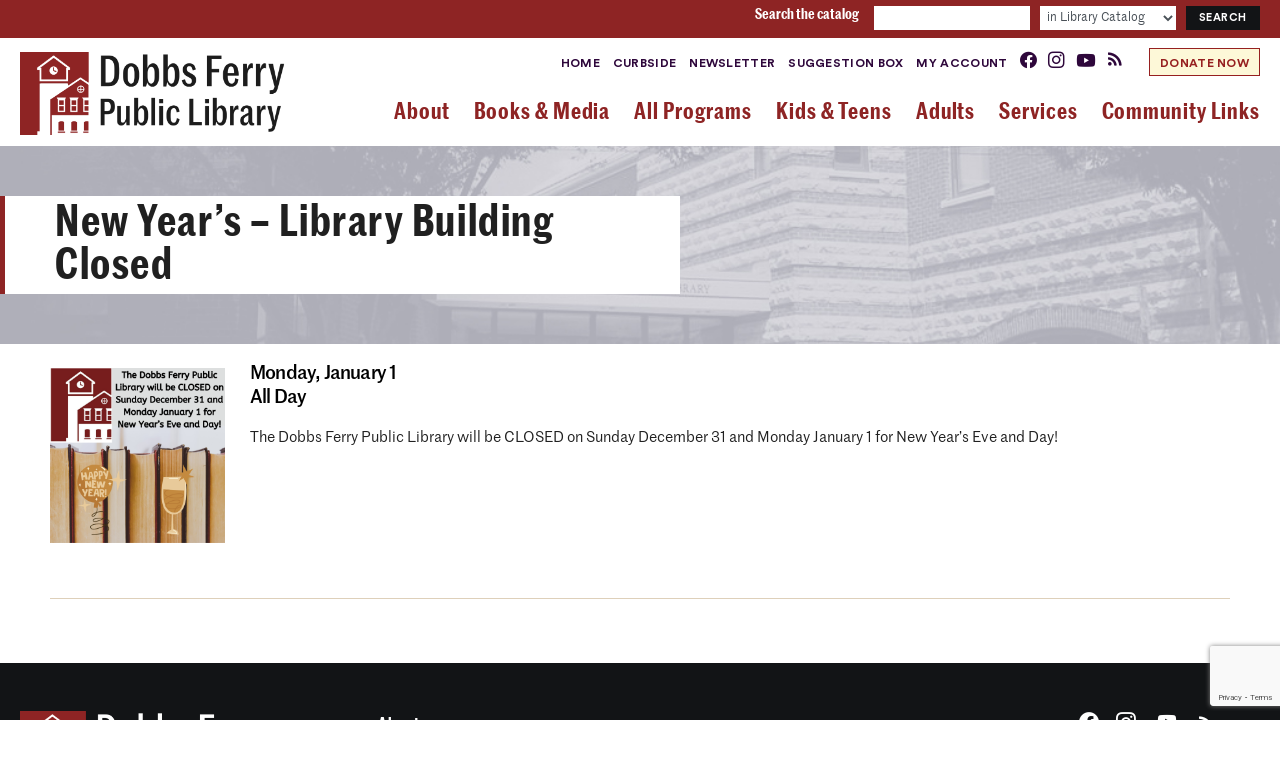

--- FILE ---
content_type: text/html; charset=UTF-8
request_url: https://dobbsferrylibrary.org/events/new-years-library-building-closed-2/
body_size: 29078
content:
<!doctype html>
<html dir="ltr" lang="en-US" prefix="og: https://ogp.me/ns#">
<head>
	<meta charset="UTF-8" />
	<meta name="viewport" content="width=device-width, initial-scale=1" />
	<link rel="profile" href="https://gmpg.org/xfn/11" />
	<title>New Year’s – Library Building Closed - Dobbs Ferry Library</title>
	<style>img:is([sizes="auto" i], [sizes^="auto," i]) { contain-intrinsic-size: 3000px 1500px }</style>
	
		<!-- All in One SEO 4.8.7 - aioseo.com -->
	<meta name="description" content="The Dobbs Ferry Public Library will be CLOSED on Sunday December 31 and Monday January 1 for New Year&#039;s Eve and Day!" />
	<meta name="robots" content="max-image-preview:large" />
	<meta name="author" content="Rose Feuer"/>
	<link rel="canonical" href="https://dobbsferrylibrary.org/events/new-years-library-building-closed-2/" />
	<meta name="generator" content="All in One SEO (AIOSEO) 4.8.7" />
		<meta property="og:locale" content="en_US" />
		<meta property="og:site_name" content="Dobbs Ferry Library -" />
		<meta property="og:type" content="article" />
		<meta property="og:title" content="New Year’s – Library Building Closed - Dobbs Ferry Library" />
		<meta property="og:description" content="The Dobbs Ferry Public Library will be CLOSED on Sunday December 31 and Monday January 1 for New Year&#039;s Eve and Day!" />
		<meta property="og:url" content="https://dobbsferrylibrary.org/events/new-years-library-building-closed-2/" />
		<meta property="article:published_time" content="2023-11-19T18:17:03+00:00" />
		<meta property="article:modified_time" content="2023-11-19T18:17:03+00:00" />
		<meta name="twitter:card" content="summary_large_image" />
		<meta name="twitter:title" content="New Year’s – Library Building Closed - Dobbs Ferry Library" />
		<meta name="twitter:description" content="The Dobbs Ferry Public Library will be CLOSED on Sunday December 31 and Monday January 1 for New Year&#039;s Eve and Day!" />
		<script type="application/ld+json" class="aioseo-schema">
			{"@context":"https:\/\/schema.org","@graph":[{"@type":"BreadcrumbList","@id":"https:\/\/dobbsferrylibrary.org\/events\/new-years-library-building-closed-2\/#breadcrumblist","itemListElement":[{"@type":"ListItem","@id":"https:\/\/dobbsferrylibrary.org#listItem","position":1,"name":"Home","item":"https:\/\/dobbsferrylibrary.org","nextItem":{"@type":"ListItem","@id":"https:\/\/dobbsferrylibrary.org\/events-home\/#listItem","name":"Events"}},{"@type":"ListItem","@id":"https:\/\/dobbsferrylibrary.org\/events-home\/#listItem","position":2,"name":"Events","item":"https:\/\/dobbsferrylibrary.org\/events-home\/","nextItem":{"@type":"ListItem","@id":"https:\/\/dobbsferrylibrary.org\/events\/categories\/library-closings\/#listItem","name":"Library Closings"},"previousItem":{"@type":"ListItem","@id":"https:\/\/dobbsferrylibrary.org#listItem","name":"Home"}},{"@type":"ListItem","@id":"https:\/\/dobbsferrylibrary.org\/events\/categories\/library-closings\/#listItem","position":3,"name":"Library Closings","item":"https:\/\/dobbsferrylibrary.org\/events\/categories\/library-closings\/","nextItem":{"@type":"ListItem","@id":"https:\/\/dobbsferrylibrary.org\/events\/new-years-library-building-closed-2\/#listItem","name":"New Year&#8217;s &#8211; Library Building Closed"},"previousItem":{"@type":"ListItem","@id":"https:\/\/dobbsferrylibrary.org\/events-home\/#listItem","name":"Events"}},{"@type":"ListItem","@id":"https:\/\/dobbsferrylibrary.org\/events\/new-years-library-building-closed-2\/#listItem","position":4,"name":"New Year&#8217;s &#8211; Library Building Closed","previousItem":{"@type":"ListItem","@id":"https:\/\/dobbsferrylibrary.org\/events\/categories\/library-closings\/#listItem","name":"Library Closings"}}]},{"@type":"Organization","@id":"https:\/\/dobbsferrylibrary.org\/#organization","name":"dobbsferrylibrary.org","url":"https:\/\/dobbsferrylibrary.org\/"},{"@type":"Person","@id":"https:\/\/dobbsferrylibrary.org\/author\/rose\/#author","url":"https:\/\/dobbsferrylibrary.org\/author\/rose\/","name":"Rose Feuer","image":{"@type":"ImageObject","@id":"https:\/\/dobbsferrylibrary.org\/events\/new-years-library-building-closed-2\/#authorImage","url":"https:\/\/secure.gravatar.com\/avatar\/774a2f3be5f3deac69409866201ff604504a7f0c037444d89fbe0c4a3d58f975?s=96&d=mm&r=g","width":96,"height":96,"caption":"Rose Feuer"}},{"@type":"WebPage","@id":"https:\/\/dobbsferrylibrary.org\/events\/new-years-library-building-closed-2\/#webpage","url":"https:\/\/dobbsferrylibrary.org\/events\/new-years-library-building-closed-2\/","name":"New Year\u2019s \u2013 Library Building Closed - Dobbs Ferry Library","description":"The Dobbs Ferry Public Library will be CLOSED on Sunday December 31 and Monday January 1 for New Year's Eve and Day!","inLanguage":"en-US","isPartOf":{"@id":"https:\/\/dobbsferrylibrary.org\/#website"},"breadcrumb":{"@id":"https:\/\/dobbsferrylibrary.org\/events\/new-years-library-building-closed-2\/#breadcrumblist"},"author":{"@id":"https:\/\/dobbsferrylibrary.org\/author\/rose\/#author"},"creator":{"@id":"https:\/\/dobbsferrylibrary.org\/author\/rose\/#author"},"image":{"@type":"ImageObject","url":"https:\/\/dobbsferrylibrary.org\/wp-content\/uploads\/2023\/11\/Closing-General1.png","@id":"https:\/\/dobbsferrylibrary.org\/events\/new-years-library-building-closed-2\/#mainImage","width":1080,"height":1080},"primaryImageOfPage":{"@id":"https:\/\/dobbsferrylibrary.org\/events\/new-years-library-building-closed-2\/#mainImage"},"datePublished":"2023-11-19T18:17:03-05:00","dateModified":"2023-11-19T18:17:03-05:00"},{"@type":"WebSite","@id":"https:\/\/dobbsferrylibrary.org\/#website","url":"https:\/\/dobbsferrylibrary.org\/","name":"dobbsferrylibrary.org","inLanguage":"en-US","publisher":{"@id":"https:\/\/dobbsferrylibrary.org\/#organization"}}]}
		</script>
		<!-- All in One SEO -->

<link rel='dns-prefetch' href='//use.fontawesome.com' />
<link rel="alternate" type="application/rss+xml" title="Dobbs Ferry Library &raquo; Feed" href="https://dobbsferrylibrary.org/feed/" />
<link rel="alternate" type="application/rss+xml" title="Dobbs Ferry Library &raquo; Comments Feed" href="https://dobbsferrylibrary.org/comments/feed/" />
<script>
window._wpemojiSettings = {"baseUrl":"https:\/\/s.w.org\/images\/core\/emoji\/16.0.1\/72x72\/","ext":".png","svgUrl":"https:\/\/s.w.org\/images\/core\/emoji\/16.0.1\/svg\/","svgExt":".svg","source":{"concatemoji":"https:\/\/dobbsferrylibrary.org\/wp-includes\/js\/wp-emoji-release.min.js?ver=6.8.2"}};
/*! This file is auto-generated */
!function(s,n){var o,i,e;function c(e){try{var t={supportTests:e,timestamp:(new Date).valueOf()};sessionStorage.setItem(o,JSON.stringify(t))}catch(e){}}function p(e,t,n){e.clearRect(0,0,e.canvas.width,e.canvas.height),e.fillText(t,0,0);var t=new Uint32Array(e.getImageData(0,0,e.canvas.width,e.canvas.height).data),a=(e.clearRect(0,0,e.canvas.width,e.canvas.height),e.fillText(n,0,0),new Uint32Array(e.getImageData(0,0,e.canvas.width,e.canvas.height).data));return t.every(function(e,t){return e===a[t]})}function u(e,t){e.clearRect(0,0,e.canvas.width,e.canvas.height),e.fillText(t,0,0);for(var n=e.getImageData(16,16,1,1),a=0;a<n.data.length;a++)if(0!==n.data[a])return!1;return!0}function f(e,t,n,a){switch(t){case"flag":return n(e,"\ud83c\udff3\ufe0f\u200d\u26a7\ufe0f","\ud83c\udff3\ufe0f\u200b\u26a7\ufe0f")?!1:!n(e,"\ud83c\udde8\ud83c\uddf6","\ud83c\udde8\u200b\ud83c\uddf6")&&!n(e,"\ud83c\udff4\udb40\udc67\udb40\udc62\udb40\udc65\udb40\udc6e\udb40\udc67\udb40\udc7f","\ud83c\udff4\u200b\udb40\udc67\u200b\udb40\udc62\u200b\udb40\udc65\u200b\udb40\udc6e\u200b\udb40\udc67\u200b\udb40\udc7f");case"emoji":return!a(e,"\ud83e\udedf")}return!1}function g(e,t,n,a){var r="undefined"!=typeof WorkerGlobalScope&&self instanceof WorkerGlobalScope?new OffscreenCanvas(300,150):s.createElement("canvas"),o=r.getContext("2d",{willReadFrequently:!0}),i=(o.textBaseline="top",o.font="600 32px Arial",{});return e.forEach(function(e){i[e]=t(o,e,n,a)}),i}function t(e){var t=s.createElement("script");t.src=e,t.defer=!0,s.head.appendChild(t)}"undefined"!=typeof Promise&&(o="wpEmojiSettingsSupports",i=["flag","emoji"],n.supports={everything:!0,everythingExceptFlag:!0},e=new Promise(function(e){s.addEventListener("DOMContentLoaded",e,{once:!0})}),new Promise(function(t){var n=function(){try{var e=JSON.parse(sessionStorage.getItem(o));if("object"==typeof e&&"number"==typeof e.timestamp&&(new Date).valueOf()<e.timestamp+604800&&"object"==typeof e.supportTests)return e.supportTests}catch(e){}return null}();if(!n){if("undefined"!=typeof Worker&&"undefined"!=typeof OffscreenCanvas&&"undefined"!=typeof URL&&URL.createObjectURL&&"undefined"!=typeof Blob)try{var e="postMessage("+g.toString()+"("+[JSON.stringify(i),f.toString(),p.toString(),u.toString()].join(",")+"));",a=new Blob([e],{type:"text/javascript"}),r=new Worker(URL.createObjectURL(a),{name:"wpTestEmojiSupports"});return void(r.onmessage=function(e){c(n=e.data),r.terminate(),t(n)})}catch(e){}c(n=g(i,f,p,u))}t(n)}).then(function(e){for(var t in e)n.supports[t]=e[t],n.supports.everything=n.supports.everything&&n.supports[t],"flag"!==t&&(n.supports.everythingExceptFlag=n.supports.everythingExceptFlag&&n.supports[t]);n.supports.everythingExceptFlag=n.supports.everythingExceptFlag&&!n.supports.flag,n.DOMReady=!1,n.readyCallback=function(){n.DOMReady=!0}}).then(function(){return e}).then(function(){var e;n.supports.everything||(n.readyCallback(),(e=n.source||{}).concatemoji?t(e.concatemoji):e.wpemoji&&e.twemoji&&(t(e.twemoji),t(e.wpemoji)))}))}((window,document),window._wpemojiSettings);
</script>

<link rel='stylesheet' id='pt-cv-public-style-css' href='https://dobbsferrylibrary.org/wp-content/plugins/content-views-query-and-display-post-page/public/assets/css/cv.css?ver=4.2' media='all' />
<link rel='stylesheet' id='pt-cv-public-pro-style-css' href='https://dobbsferrylibrary.org/wp-content/plugins/pt-content-views-pro7.2.2/public/assets/css/cvpro.min.css?ver=7.2.2' media='all' />
<link rel='stylesheet' id='jquery.prettyphoto-css' href='https://dobbsferrylibrary.org/wp-content/plugins/wp-video-lightbox/css/prettyPhoto.css?ver=6.8.2' media='all' />
<link rel='stylesheet' id='video-lightbox-css' href='https://dobbsferrylibrary.org/wp-content/plugins/wp-video-lightbox/wp-video-lightbox.css?ver=6.8.2' media='all' />
<link rel='alternate stylesheet' id='powerkit-icons-css' href='https://dobbsferrylibrary.org/wp-content/plugins/powerkit/assets/fonts/powerkit-icons.woff?ver=3.0.2' as='font' type='font/wof' crossorigin />
<link rel='stylesheet' id='powerkit-css' href='https://dobbsferrylibrary.org/wp-content/plugins/powerkit/assets/css/powerkit.css?ver=3.0.2' media='all' />
<style id='csco-theme-fonts-inline-css'>
@font-face {font-family: hg-grotesk;src: url('https://dobbsferrylibrary.org/wp-content/themes/squaretype/css/fonts/hg-grotesk-500.woff2') format('woff2'),url('https://dobbsferrylibrary.org/wp-content/themes/squaretype/css/fonts/hg-grotesk-500.woff') format('woff');font-weight: 500;font-display: swap;font-style: normal;}@font-face {font-family: hg-grotesk;src: url('https://dobbsferrylibrary.org/wp-content/themes/squaretype/css/fonts/hg-grotesk-600.woff2') format('woff2'),url('https://dobbsferrylibrary.org/wp-content/themes/squaretype/css/fonts/hg-grotesk-600.woff') format('woff');font-weight: 600;font-display: swap;font-style: normal;}@font-face {font-family: hg-grotesk;src: url('https://dobbsferrylibrary.org/wp-content/themes/squaretype/css/fonts/hg-grotesk-700.woff2') format('woff2'),url('https://dobbsferrylibrary.org/wp-content/themes/squaretype/css/fonts/hg-grotesk-700.woff') format('woff');font-weight: 700;font-display: swap;font-style: normal;}
</style>
<style id='wp-emoji-styles-inline-css'>

	img.wp-smiley, img.emoji {
		display: inline !important;
		border: none !important;
		box-shadow: none !important;
		height: 1em !important;
		width: 1em !important;
		margin: 0 0.07em !important;
		vertical-align: -0.1em !important;
		background: none !important;
		padding: 0 !important;
	}
</style>
<link rel='stylesheet' id='wp-block-library-css' href='https://dobbsferrylibrary.org/wp-includes/css/dist/block-library/style.min.css?ver=6.8.2' media='all' />
<style id='classic-theme-styles-inline-css'>
/*! This file is auto-generated */
.wp-block-button__link{color:#fff;background-color:#32373c;border-radius:9999px;box-shadow:none;text-decoration:none;padding:calc(.667em + 2px) calc(1.333em + 2px);font-size:1.125em}.wp-block-file__button{background:#32373c;color:#fff;text-decoration:none}
</style>
<style id='font-awesome-svg-styles-default-inline-css'>
.svg-inline--fa {
  display: inline-block;
  height: 1em;
  overflow: visible;
  vertical-align: -.125em;
}
</style>
<link rel='stylesheet' id='font-awesome-svg-styles-css' href='https://dobbsferrylibrary.org/wp-content/uploads/font-awesome/v6.2.1/css/svg-with-js.css' media='all' />
<style id='font-awesome-svg-styles-inline-css'>
   .wp-block-font-awesome-icon svg::before,
   .wp-rich-text-font-awesome-icon svg::before {content: unset;}
</style>
<style id='global-styles-inline-css'>
:root{--wp--preset--aspect-ratio--square: 1;--wp--preset--aspect-ratio--4-3: 4/3;--wp--preset--aspect-ratio--3-4: 3/4;--wp--preset--aspect-ratio--3-2: 3/2;--wp--preset--aspect-ratio--2-3: 2/3;--wp--preset--aspect-ratio--16-9: 16/9;--wp--preset--aspect-ratio--9-16: 9/16;--wp--preset--color--black: #000000;--wp--preset--color--cyan-bluish-gray: #abb8c3;--wp--preset--color--white: #FFFFFF;--wp--preset--color--pale-pink: #f78da7;--wp--preset--color--vivid-red: #ce2e2e;--wp--preset--color--luminous-vivid-orange: #ff6900;--wp--preset--color--luminous-vivid-amber: #fcb902;--wp--preset--color--light-green-cyan: #7bdcb5;--wp--preset--color--vivid-green-cyan: #01d083;--wp--preset--color--pale-cyan-blue: #8ed1fc;--wp--preset--color--vivid-cyan-blue: #0693e3;--wp--preset--color--vivid-purple: #9b51e0;--wp--preset--color--secondary: #818181;--wp--preset--color--gray-50: #f8f9fa;--wp--preset--color--gray-100: #f8f9fb;--wp--preset--color--gray-200: #e9ecef;--wp--preset--gradient--vivid-cyan-blue-to-vivid-purple: linear-gradient(135deg,rgba(6,147,227,1) 0%,rgb(155,81,224) 100%);--wp--preset--gradient--light-green-cyan-to-vivid-green-cyan: linear-gradient(135deg,rgb(122,220,180) 0%,rgb(0,208,130) 100%);--wp--preset--gradient--luminous-vivid-amber-to-luminous-vivid-orange: linear-gradient(135deg,rgba(252,185,0,1) 0%,rgba(255,105,0,1) 100%);--wp--preset--gradient--luminous-vivid-orange-to-vivid-red: linear-gradient(135deg,rgba(255,105,0,1) 0%,rgb(207,46,46) 100%);--wp--preset--gradient--very-light-gray-to-cyan-bluish-gray: linear-gradient(135deg,rgb(238,238,238) 0%,rgb(169,184,195) 100%);--wp--preset--gradient--cool-to-warm-spectrum: linear-gradient(135deg,rgb(74,234,220) 0%,rgb(151,120,209) 20%,rgb(207,42,186) 40%,rgb(238,44,130) 60%,rgb(251,105,98) 80%,rgb(254,248,76) 100%);--wp--preset--gradient--blush-light-purple: linear-gradient(135deg,rgb(255,206,236) 0%,rgb(152,150,240) 100%);--wp--preset--gradient--blush-bordeaux: linear-gradient(135deg,rgb(254,205,165) 0%,rgb(254,45,45) 50%,rgb(107,0,62) 100%);--wp--preset--gradient--luminous-dusk: linear-gradient(135deg,rgb(255,203,112) 0%,rgb(199,81,192) 50%,rgb(65,88,208) 100%);--wp--preset--gradient--pale-ocean: linear-gradient(135deg,rgb(255,245,203) 0%,rgb(182,227,212) 50%,rgb(51,167,181) 100%);--wp--preset--gradient--electric-grass: linear-gradient(135deg,rgb(202,248,128) 0%,rgb(113,206,126) 100%);--wp--preset--gradient--midnight: linear-gradient(135deg,rgb(2,3,129) 0%,rgb(40,116,252) 100%);--wp--preset--font-size--small: 13px;--wp--preset--font-size--medium: 20px;--wp--preset--font-size--large: 36px;--wp--preset--font-size--x-large: 42px;--wp--preset--spacing--20: 0.44rem;--wp--preset--spacing--30: 0.67rem;--wp--preset--spacing--40: 1rem;--wp--preset--spacing--50: 1.5rem;--wp--preset--spacing--60: 2.25rem;--wp--preset--spacing--70: 3.38rem;--wp--preset--spacing--80: 5.06rem;--wp--preset--shadow--natural: 6px 6px 9px rgba(0, 0, 0, 0.2);--wp--preset--shadow--deep: 12px 12px 50px rgba(0, 0, 0, 0.4);--wp--preset--shadow--sharp: 6px 6px 0px rgba(0, 0, 0, 0.2);--wp--preset--shadow--outlined: 6px 6px 0px -3px rgba(255, 255, 255, 1), 6px 6px rgba(0, 0, 0, 1);--wp--preset--shadow--crisp: 6px 6px 0px rgba(0, 0, 0, 1);}:where(.is-layout-flex){gap: 0.5em;}:where(.is-layout-grid){gap: 0.5em;}body .is-layout-flex{display: flex;}.is-layout-flex{flex-wrap: wrap;align-items: center;}.is-layout-flex > :is(*, div){margin: 0;}body .is-layout-grid{display: grid;}.is-layout-grid > :is(*, div){margin: 0;}:where(.wp-block-columns.is-layout-flex){gap: 2em;}:where(.wp-block-columns.is-layout-grid){gap: 2em;}:where(.wp-block-post-template.is-layout-flex){gap: 1.25em;}:where(.wp-block-post-template.is-layout-grid){gap: 1.25em;}.has-black-color{color: var(--wp--preset--color--black) !important;}.has-cyan-bluish-gray-color{color: var(--wp--preset--color--cyan-bluish-gray) !important;}.has-white-color{color: var(--wp--preset--color--white) !important;}.has-pale-pink-color{color: var(--wp--preset--color--pale-pink) !important;}.has-vivid-red-color{color: var(--wp--preset--color--vivid-red) !important;}.has-luminous-vivid-orange-color{color: var(--wp--preset--color--luminous-vivid-orange) !important;}.has-luminous-vivid-amber-color{color: var(--wp--preset--color--luminous-vivid-amber) !important;}.has-light-green-cyan-color{color: var(--wp--preset--color--light-green-cyan) !important;}.has-vivid-green-cyan-color{color: var(--wp--preset--color--vivid-green-cyan) !important;}.has-pale-cyan-blue-color{color: var(--wp--preset--color--pale-cyan-blue) !important;}.has-vivid-cyan-blue-color{color: var(--wp--preset--color--vivid-cyan-blue) !important;}.has-vivid-purple-color{color: var(--wp--preset--color--vivid-purple) !important;}.has-black-background-color{background-color: var(--wp--preset--color--black) !important;}.has-cyan-bluish-gray-background-color{background-color: var(--wp--preset--color--cyan-bluish-gray) !important;}.has-white-background-color{background-color: var(--wp--preset--color--white) !important;}.has-pale-pink-background-color{background-color: var(--wp--preset--color--pale-pink) !important;}.has-vivid-red-background-color{background-color: var(--wp--preset--color--vivid-red) !important;}.has-luminous-vivid-orange-background-color{background-color: var(--wp--preset--color--luminous-vivid-orange) !important;}.has-luminous-vivid-amber-background-color{background-color: var(--wp--preset--color--luminous-vivid-amber) !important;}.has-light-green-cyan-background-color{background-color: var(--wp--preset--color--light-green-cyan) !important;}.has-vivid-green-cyan-background-color{background-color: var(--wp--preset--color--vivid-green-cyan) !important;}.has-pale-cyan-blue-background-color{background-color: var(--wp--preset--color--pale-cyan-blue) !important;}.has-vivid-cyan-blue-background-color{background-color: var(--wp--preset--color--vivid-cyan-blue) !important;}.has-vivid-purple-background-color{background-color: var(--wp--preset--color--vivid-purple) !important;}.has-black-border-color{border-color: var(--wp--preset--color--black) !important;}.has-cyan-bluish-gray-border-color{border-color: var(--wp--preset--color--cyan-bluish-gray) !important;}.has-white-border-color{border-color: var(--wp--preset--color--white) !important;}.has-pale-pink-border-color{border-color: var(--wp--preset--color--pale-pink) !important;}.has-vivid-red-border-color{border-color: var(--wp--preset--color--vivid-red) !important;}.has-luminous-vivid-orange-border-color{border-color: var(--wp--preset--color--luminous-vivid-orange) !important;}.has-luminous-vivid-amber-border-color{border-color: var(--wp--preset--color--luminous-vivid-amber) !important;}.has-light-green-cyan-border-color{border-color: var(--wp--preset--color--light-green-cyan) !important;}.has-vivid-green-cyan-border-color{border-color: var(--wp--preset--color--vivid-green-cyan) !important;}.has-pale-cyan-blue-border-color{border-color: var(--wp--preset--color--pale-cyan-blue) !important;}.has-vivid-cyan-blue-border-color{border-color: var(--wp--preset--color--vivid-cyan-blue) !important;}.has-vivid-purple-border-color{border-color: var(--wp--preset--color--vivid-purple) !important;}.has-vivid-cyan-blue-to-vivid-purple-gradient-background{background: var(--wp--preset--gradient--vivid-cyan-blue-to-vivid-purple) !important;}.has-light-green-cyan-to-vivid-green-cyan-gradient-background{background: var(--wp--preset--gradient--light-green-cyan-to-vivid-green-cyan) !important;}.has-luminous-vivid-amber-to-luminous-vivid-orange-gradient-background{background: var(--wp--preset--gradient--luminous-vivid-amber-to-luminous-vivid-orange) !important;}.has-luminous-vivid-orange-to-vivid-red-gradient-background{background: var(--wp--preset--gradient--luminous-vivid-orange-to-vivid-red) !important;}.has-very-light-gray-to-cyan-bluish-gray-gradient-background{background: var(--wp--preset--gradient--very-light-gray-to-cyan-bluish-gray) !important;}.has-cool-to-warm-spectrum-gradient-background{background: var(--wp--preset--gradient--cool-to-warm-spectrum) !important;}.has-blush-light-purple-gradient-background{background: var(--wp--preset--gradient--blush-light-purple) !important;}.has-blush-bordeaux-gradient-background{background: var(--wp--preset--gradient--blush-bordeaux) !important;}.has-luminous-dusk-gradient-background{background: var(--wp--preset--gradient--luminous-dusk) !important;}.has-pale-ocean-gradient-background{background: var(--wp--preset--gradient--pale-ocean) !important;}.has-electric-grass-gradient-background{background: var(--wp--preset--gradient--electric-grass) !important;}.has-midnight-gradient-background{background: var(--wp--preset--gradient--midnight) !important;}.has-small-font-size{font-size: var(--wp--preset--font-size--small) !important;}.has-medium-font-size{font-size: var(--wp--preset--font-size--medium) !important;}.has-large-font-size{font-size: var(--wp--preset--font-size--large) !important;}.has-x-large-font-size{font-size: var(--wp--preset--font-size--x-large) !important;}
:where(.wp-block-post-template.is-layout-flex){gap: 1.25em;}:where(.wp-block-post-template.is-layout-grid){gap: 1.25em;}
:where(.wp-block-columns.is-layout-flex){gap: 2em;}:where(.wp-block-columns.is-layout-grid){gap: 2em;}
:root :where(.wp-block-pullquote){font-size: 1.5em;line-height: 1.6;}
</style>
<link rel='stylesheet' id='events-manager-css' href='https://dobbsferrylibrary.org/wp-content/plugins/events-manager/includes/css/events-manager.min.css?ver=7.1.7' media='all' />
<style id='events-manager-inline-css'>
body .em { --font-family : inherit; --font-size : 1em; --line-height : inherit; }
</style>
<link rel='stylesheet' id='powerkit-author-box-css' href='https://dobbsferrylibrary.org/wp-content/plugins/powerkit/modules/author-box/public/css/public-powerkit-author-box.css?ver=3.0.2' media='all' />
<link rel='stylesheet' id='powerkit-basic-elements-css' href='https://dobbsferrylibrary.org/wp-content/plugins/powerkit/modules/basic-elements/public/css/public-powerkit-basic-elements.css?ver=3.0.2' media='screen' />
<link rel='stylesheet' id='powerkit-coming-soon-css' href='https://dobbsferrylibrary.org/wp-content/plugins/powerkit/modules/coming-soon/public/css/public-powerkit-coming-soon.css?ver=3.0.2' media='all' />
<link rel='stylesheet' id='powerkit-content-formatting-css' href='https://dobbsferrylibrary.org/wp-content/plugins/powerkit/modules/content-formatting/public/css/public-powerkit-content-formatting.css?ver=3.0.2' media='all' />
<link rel='stylesheet' id='powerkit-сontributors-css' href='https://dobbsferrylibrary.org/wp-content/plugins/powerkit/modules/contributors/public/css/public-powerkit-contributors.css?ver=3.0.2' media='all' />
<link rel='stylesheet' id='powerkit-facebook-css' href='https://dobbsferrylibrary.org/wp-content/plugins/powerkit/modules/facebook/public/css/public-powerkit-facebook.css?ver=3.0.2' media='all' />
<link rel='stylesheet' id='powerkit-featured-categories-css' href='https://dobbsferrylibrary.org/wp-content/plugins/powerkit/modules/featured-categories/public/css/public-powerkit-featured-categories.css?ver=3.0.2' media='all' />
<link rel='stylesheet' id='powerkit-inline-posts-css' href='https://dobbsferrylibrary.org/wp-content/plugins/powerkit/modules/inline-posts/public/css/public-powerkit-inline-posts.css?ver=3.0.2' media='all' />
<link rel='stylesheet' id='powerkit-instagram-css' href='https://dobbsferrylibrary.org/wp-content/plugins/powerkit/modules/instagram/public/css/public-powerkit-instagram.css?ver=3.0.2' media='all' />
<link rel='stylesheet' id='powerkit-justified-gallery-css' href='https://dobbsferrylibrary.org/wp-content/plugins/powerkit/modules/justified-gallery/public/css/public-powerkit-justified-gallery.css?ver=3.0.2' media='all' />
<link rel='stylesheet' id='glightbox-css' href='https://dobbsferrylibrary.org/wp-content/plugins/powerkit/modules/lightbox/public/css/glightbox.min.css?ver=3.0.2' media='all' />
<link rel='stylesheet' id='powerkit-lightbox-css' href='https://dobbsferrylibrary.org/wp-content/plugins/powerkit/modules/lightbox/public/css/public-powerkit-lightbox.css?ver=3.0.2' media='all' />
<link rel='stylesheet' id='powerkit-opt-in-forms-css' href='https://dobbsferrylibrary.org/wp-content/plugins/powerkit/modules/opt-in-forms/public/css/public-powerkit-opt-in-forms.css?ver=3.0.2' media='all' />
<link rel='stylesheet' id='powerkit-pinterest-css' href='https://dobbsferrylibrary.org/wp-content/plugins/powerkit/modules/pinterest/public/css/public-powerkit-pinterest.css?ver=3.0.2' media='all' />
<link rel='stylesheet' id='powerkit-scroll-to-top-css' href='https://dobbsferrylibrary.org/wp-content/plugins/powerkit/modules/scroll-to-top/public/css/public-powerkit-scroll-to-top.css?ver=3.0.2' media='all' />
<link rel='stylesheet' id='powerkit-share-buttons-css' href='https://dobbsferrylibrary.org/wp-content/plugins/powerkit/modules/share-buttons/public/css/public-powerkit-share-buttons.css?ver=3.0.2' media='all' />
<link rel='stylesheet' id='powerkit-slider-gallery-css' href='https://dobbsferrylibrary.org/wp-content/plugins/powerkit/modules/slider-gallery/public/css/public-powerkit-slider-gallery.css?ver=3.0.2' media='all' />
<link rel='stylesheet' id='powerkit-social-links-css' href='https://dobbsferrylibrary.org/wp-content/plugins/powerkit/modules/social-links/public/css/public-powerkit-social-links.css?ver=3.0.2' media='all' />
<link rel='stylesheet' id='powerkit-table-of-contents-css' href='https://dobbsferrylibrary.org/wp-content/plugins/powerkit/modules/table-of-contents/public/css/public-powerkit-table-of-contents.css?ver=3.0.2' media='all' />
<link rel='stylesheet' id='powerkit-twitter-css' href='https://dobbsferrylibrary.org/wp-content/plugins/powerkit/modules/twitter/public/css/public-powerkit-twitter.css?ver=3.0.2' media='all' />
<link rel='stylesheet' id='powerkit-widget-about-css' href='https://dobbsferrylibrary.org/wp-content/plugins/powerkit/modules/widget-about/public/css/public-powerkit-widget-about.css?ver=3.0.2' media='all' />
<link rel='stylesheet' id='csco-styles-css' href='https://dobbsferrylibrary.org/wp-content/themes/squaretype/style.css?ver=3.0.7' media='all' />
<style id='csco-styles-inline-css'>
.searchwp-live-search-no-min-chars:after { content: "Continue typing" }
</style>
<link rel='stylesheet' id='font-awesome-official-css' href='https://use.fontawesome.com/releases/v6.2.1/css/all.css' media='all' integrity="sha384-twcuYPV86B3vvpwNhWJuaLdUSLF9+ttgM2A6M870UYXrOsxKfER2MKox5cirApyA" crossorigin="anonymous" />
<link rel='stylesheet' id='searchwp-forms-css' href='https://dobbsferrylibrary.org/wp-content/plugins/searchwp-live-ajax-search/assets/styles/frontend/search-forms.min.css?ver=1.8.6' media='all' />
<link rel='stylesheet' id='searchwp-live-search-css' href='https://dobbsferrylibrary.org/wp-content/plugins/searchwp-live-ajax-search/assets/styles/style.min.css?ver=1.8.6' media='all' />
<style id='searchwp-live-search-inline-css'>
.searchwp-live-search-result .searchwp-live-search-result--title a {
  font-size: 16px;
}
.searchwp-live-search-result .searchwp-live-search-result--price {
  font-size: 14px;
}
.searchwp-live-search-result .searchwp-live-search-result--add-to-cart .button {
  font-size: 14px;
}

</style>
<link rel='stylesheet' id='csco_child_css-css' href='https://dobbsferrylibrary.org/wp-content/themes/squaretype-child/style.css?ver=1.0.1' media='all' />
<link rel='stylesheet' id='font-awesome-official-v4shim-css' href='https://use.fontawesome.com/releases/v6.2.1/css/v4-shims.css' media='all' integrity="sha384-RreHPODFsMyzCpG+dKnwxOSjmjkuPWWdYP8sLpBRoSd8qPNJwaxKGUdxhQOKwUc7" crossorigin="anonymous" />
<script src="https://dobbsferrylibrary.org/wp-includes/js/jquery/jquery.min.js?ver=3.7.1" id="jquery-core-js"></script>
<script src="https://dobbsferrylibrary.org/wp-includes/js/jquery/jquery-migrate.min.js?ver=3.4.1" id="jquery-migrate-js"></script>
<script src="https://dobbsferrylibrary.org/wp-content/plugins/wp-video-lightbox/js/jquery.prettyPhoto.js?ver=3.1.6" id="jquery.prettyphoto-js"></script>
<script id="video-lightbox-js-extra">
var vlpp_vars = {"prettyPhoto_rel":"wp-video-lightbox","animation_speed":"fast","slideshow":"5000","autoplay_slideshow":"false","opacity":"0.80","show_title":"true","allow_resize":"true","allow_expand":"true","default_width":"640","default_height":"480","counter_separator_label":"\/","theme":"pp_default","horizontal_padding":"20","hideflash":"false","wmode":"opaque","autoplay":"false","modal":"false","deeplinking":"false","overlay_gallery":"true","overlay_gallery_max":"30","keyboard_shortcuts":"true","ie6_fallback":"true"};
</script>
<script src="https://dobbsferrylibrary.org/wp-content/plugins/wp-video-lightbox/js/video-lightbox.js?ver=3.1.6" id="video-lightbox-js"></script>
<script src="https://dobbsferrylibrary.org/wp-includes/js/jquery/ui/core.min.js?ver=1.13.3" id="jquery-ui-core-js"></script>
<script src="https://dobbsferrylibrary.org/wp-includes/js/jquery/ui/mouse.min.js?ver=1.13.3" id="jquery-ui-mouse-js"></script>
<script src="https://dobbsferrylibrary.org/wp-includes/js/jquery/ui/sortable.min.js?ver=1.13.3" id="jquery-ui-sortable-js"></script>
<script src="https://dobbsferrylibrary.org/wp-includes/js/jquery/ui/datepicker.min.js?ver=1.13.3" id="jquery-ui-datepicker-js"></script>
<script id="jquery-ui-datepicker-js-after">
jQuery(function(jQuery){jQuery.datepicker.setDefaults({"closeText":"Close","currentText":"Today","monthNames":["January","February","March","April","May","June","July","August","September","October","November","December"],"monthNamesShort":["Jan","Feb","Mar","Apr","May","Jun","Jul","Aug","Sep","Oct","Nov","Dec"],"nextText":"Next","prevText":"Previous","dayNames":["Sunday","Monday","Tuesday","Wednesday","Thursday","Friday","Saturday"],"dayNamesShort":["Sun","Mon","Tue","Wed","Thu","Fri","Sat"],"dayNamesMin":["S","M","T","W","T","F","S"],"dateFormat":"MM d, yy","firstDay":1,"isRTL":false});});
</script>
<script src="https://dobbsferrylibrary.org/wp-includes/js/jquery/ui/resizable.min.js?ver=1.13.3" id="jquery-ui-resizable-js"></script>
<script src="https://dobbsferrylibrary.org/wp-includes/js/jquery/ui/draggable.min.js?ver=1.13.3" id="jquery-ui-draggable-js"></script>
<script src="https://dobbsferrylibrary.org/wp-includes/js/jquery/ui/controlgroup.min.js?ver=1.13.3" id="jquery-ui-controlgroup-js"></script>
<script src="https://dobbsferrylibrary.org/wp-includes/js/jquery/ui/checkboxradio.min.js?ver=1.13.3" id="jquery-ui-checkboxradio-js"></script>
<script src="https://dobbsferrylibrary.org/wp-includes/js/jquery/ui/button.min.js?ver=1.13.3" id="jquery-ui-button-js"></script>
<script src="https://dobbsferrylibrary.org/wp-includes/js/jquery/ui/dialog.min.js?ver=1.13.3" id="jquery-ui-dialog-js"></script>
<script id="events-manager-js-extra">
var EM = {"ajaxurl":"https:\/\/dobbsferrylibrary.org\/wp-admin\/admin-ajax.php","locationajaxurl":"https:\/\/dobbsferrylibrary.org\/wp-admin\/admin-ajax.php?action=locations_search","firstDay":"1","locale":"en","dateFormat":"yy-mm-dd","ui_css":"https:\/\/dobbsferrylibrary.org\/wp-content\/plugins\/events-manager\/includes\/css\/jquery-ui\/build.min.css","show24hours":"0","is_ssl":"1","autocomplete_limit":"10","calendar":{"breakpoints":{"small":560,"medium":908,"large":false}},"phone":"","datepicker":{"format":"d\/m\/Y"},"search":{"breakpoints":{"small":650,"medium":850,"full":false}},"url":"https:\/\/dobbsferrylibrary.org\/wp-content\/plugins\/events-manager","assets":{"input.em-uploader":{"js":{"em-uploader":{"url":"https:\/\/dobbsferrylibrary.org\/wp-content\/plugins\/events-manager\/includes\/js\/em-uploader.js?v=7.1.7","event":"em_uploader_ready"}}},".em-recurrence-sets, .em-timezone":{"js":{"luxon":{"url":"luxon\/luxon.js?v=7.1.7","event":"em_luxon_ready"}}},".em-booking-form, #em-booking-form, .em-booking-recurring, .em-event-booking-form":{"js":{"em-bookings":{"url":"https:\/\/dobbsferrylibrary.org\/wp-content\/plugins\/events-manager\/includes\/js\/bookingsform.js?v=7.1.7","event":"em_booking_form_js_loaded"}}},"#em-opt-archetypes":{"js":{"archetypes":"https:\/\/dobbsferrylibrary.org\/wp-content\/plugins\/events-manager\/includes\/js\/admin-archetype-editor.js?v=7.1.7","archetypes_ms":"https:\/\/dobbsferrylibrary.org\/wp-content\/plugins\/events-manager\/includes\/js\/admin-archetypes.js?v=7.1.7","qs":"qs\/qs.js?v=7.1.7"}}},"cached":"","txt_search":"Search","txt_searching":"Searching...","txt_loading":"Loading..."};
</script>
<script src="https://dobbsferrylibrary.org/wp-content/plugins/events-manager/includes/js/events-manager.js?ver=7.1.7" id="events-manager-js"></script>
<script></script><link rel="https://api.w.org/" href="https://dobbsferrylibrary.org/wp-json/" /><link rel="EditURI" type="application/rsd+xml" title="RSD" href="https://dobbsferrylibrary.org/xmlrpc.php?rsd" />
<meta name="generator" content="WordPress 6.8.2" />
<link rel='shortlink' href='https://dobbsferrylibrary.org/?p=25039' />
<link rel="alternate" title="oEmbed (JSON)" type="application/json+oembed" href="https://dobbsferrylibrary.org/wp-json/oembed/1.0/embed?url=https%3A%2F%2Fdobbsferrylibrary.org%2Fevents%2Fnew-years-library-building-closed-2%2F" />
<link rel="alternate" title="oEmbed (XML)" type="text/xml+oembed" href="https://dobbsferrylibrary.org/wp-json/oembed/1.0/embed?url=https%3A%2F%2Fdobbsferrylibrary.org%2Fevents%2Fnew-years-library-building-closed-2%2F&#038;format=xml" />
		<script type="text/javascript">
			var _statcounter = _statcounter || [];
			_statcounter.push({"tags": {"author": "Rose"}});
		</script>
		<script>
            WP_VIDEO_LIGHTBOX_VERSION="1.9.12";
            WP_VID_LIGHTBOX_URL="https://dobbsferrylibrary.org/wp-content/plugins/wp-video-lightbox";
                        function wpvl_paramReplace(name, string, value) {
                // Find the param with regex
                // Grab the first character in the returned string (should be ? or &)
                // Replace our href string with our new value, passing on the name and delimeter

                var re = new RegExp("[\?&]" + name + "=([^&#]*)");
                var matches = re.exec(string);
                var newString;

                if (matches === null) {
                    // if there are no params, append the parameter
                    newString = string + '?' + name + '=' + value;
                } else {
                    var delimeter = matches[0].charAt(0);
                    newString = string.replace(re, delimeter + name + "=" + value);
                }
                return newString;
            }
            </script><meta name="generator" content="Powered by WPBakery Page Builder - drag and drop page builder for WordPress."/>
<link rel="icon" href="https://dobbsferrylibrary.org/wp-content/uploads/favicon-80x80.png" sizes="32x32" />
<link rel="icon" href="https://dobbsferrylibrary.org/wp-content/uploads/favicon.png" sizes="192x192" />
<link rel="apple-touch-icon" href="https://dobbsferrylibrary.org/wp-content/uploads/favicon.png" />
<meta name="msapplication-TileImage" content="https://dobbsferrylibrary.org/wp-content/uploads/favicon.png" />
		<style id="wp-custom-css">
			#home-events .vc_column_container .vc_column-inner { padding-left:20px; padding-right:20px;}
.post-media img {
    max-width: 600px!important;
    height: auto!important;
    max-height:inherit!important;
}
.footer-social { padding-right:20px;}
.pk-icon-rss { font-size:17px; }
li#menu-item-30321, li#menu-item-15404 { padding-left:6px!important;}
.pk-icon-youtube:before { font-size:20px; vertical-align:top; }
.pk-zoom-icon-popup img { min-width:inherit!important;}
body.single-event .post-media { display:none!important;}
body.single-event .single-date h4 { font-weight:500!important; font-size:19px!important; line-height:normal!important;}
body.single-event .single-date h4.la-date { margin-bottom:5px!important;}
.pk-share-buttons-wrap { display:none!important;}
.em.em-list { grid-gap:0!important;}
body.home #home-events { padding-top:30px;}
#home-events #home-events { padding-top:0!important;}
#home-online-resources .pt-cv-content { padding-top:10px;}
.grecaptcha-badge { }
#home-hours .vc_column-inner { background:#fff; padding:8px 15px!important; }
#home-hours {
	max-width: 300px!important; }
#home-hours { padding-bottom:8px;}
#home-hours .wpb_widgetised_column, #home-hours table { margin-bottom:0!important;}
#home-hours td { padding:2px 5px 2px 0; border:none!important; font-size:14px; line-height:19px;}
#home-hours h2{ color: #8e2424!important; font-size:1.4em!important;}
#home-events .cs-embed { margin-top:0!important; margin-bottom:0!important;}
#home-events .pt-cv-content-item .pt-cv-ifield { border-top: 1px solid #ded0ba; padding-top:20px;}
#home-events .pt-cv-content-item:nth-of-type(1) .pt-cv-ifield, #home-events .pt-cv-content-item:nth-of-type(2) .pt-cv-ifield { border-top:none!important; padding-top:0!important;}
#home-children-left-clown .pt-cv-colsys {
    margin-left: 0!important;
    margin-right: 0!important; }
#home-children-left-clown img { max-height:200px; width:auto;}
.children-home-illustration { display:none!important;}
.vc_btn3.vc_btn3-color-primary, .vc_btn3.vc_btn3-color-primary.vc_btn3-style-flat { background-color:#025083!important; text-transform: uppercase;
    font-size: 11px!important;
    padding: 9px 17px!important;
    letter-spacing: 0.1em!important;
    font-family: 'CircularStd-Bold', Roboto, sans-serif!important;
    font-weight: normal!important;}
.vc_btn3.vc_btn3-color-primary:hover, .vc_btn3.vc_btn3-color-primary.vc_btn3-style-flat:hover { background-color: #08c!important; }

#home-children-news-list .wpb_content_element {  margin-bottom:5px!important;}
.parent-pageid-20952 .pt-cv-ifield { padding-bottom:20px!important; border-bottom: 1px dashed #59a0ce!important; padding-top:10px!important; }
#home-children-news-list img { max-height:250px; width:auto;}
#home-children-news-list .pt-cv-ifield { padding-bottom:20px!important; border-bottom: 1px dashed #59a0ce!important; }
#home-children-event-list .vc_column-inner { padding-left:0!important; padding-right:0!important;}
#home-children-right-clown .vc_column-inner { padding-right:0!important;}
#home-children-left-clown .vc_column-inner { padding-left:0!important; margin-left:-10px;}
.seasonal-start { display:none; }
#home-content-top-wrap { min-height:120px;}
.seasonal-msg { font-weight:500; font-size:15px; }
.abh-body { padding-left:15px!important; border:1px solid #8e2424;}
h2.le-title { margin-bottom:10px;}
.page-id-3114 .pt-cv-title { margin-bottom:8px!important;}
.page-id-3114 .pt-cv-readmore { font-family: 'CircularStd-Bold', Roboto, sans-serif!important; margin-top:15px!important; }
.page-id-2987 .widgettitle { display:none;}

.widget_pages .page_item a  { font-size:18px!important;}
.widget_pages ul ul.children li, .widget_archive ul ul.children li, .widget_meta ul ul.children li { padding:0!important; margin-left:20px!important;}
.widget_pages li a { padding:3px 0!important;}
.page-id-2987 .page-item-2800, .page-id-2987 .page-item-7, .page-id-2987 .page-item-2987 { display:none;}
.page-id-2987 .page_item_has_children { border-bottom:none!important;}

.widget_pages ul ul.children, .widget_archive ul ul.children, .widget_meta ul ul.children { margin-top:0!important;}
.entry-header, body.single-post .entry-header, body.single-event .entry-header, body.page-id-648 .entry-header {
    background: url(https://www.dobbsferrylibrary.org/wp-content/uploads/banner-default3.jpg) center right no-repeat!important; background-size:cover!important; }

body.parent-pageid-20952 .entry-header, body.page-id-20952 .entry-header, body.parent-pageid-20966 .entry-header, body.page-id-2929 .entry-header, body.page-id-3172 .entry-header, body.page-id-765 .entry-header, body.page-id-766 .entry-header, body.page-id-770 .entry-header, body.page-id-771 .entry-header, body.page-id-2929 .entry-header, body.page-id-1916 .entry-header{
    background: url(https://www.dobbsferrylibrary.org/wp-content/themes/squaretype-child/images/yellow-dashed-bg-teen.jpg) center right repeat!important; size:cover!important;
}

body.parent-pageid-20952 .entry-header, body.page-id-20925 .entry-header, body.parent-pageid-20953 .entry-header, body.page-id-20953 .entry-header { background: url('https://www.dobbsferrylibrary.org/wp-content/themes/squaretype-child/images/yellow-dashed-bg-teen.jpg') center right repeat!important; }
#home-top-wrap {
    background-image: linear-gradient(180deg, rgba(47,39,39,0.9) 0%, rgba(47,39,39,0.6) 12%, rgba(47,39,39,0) 28%), url(https://www.dobbsferrylibrary.org/wp-content/uploads/dobbs-banner-home.jpg)!important; }
.sidebar-left .widget-area { padding-top:30px;}

.page-id-2384 .sidebar #menu-item-960, .page-id-2384 .sidebar #menu-item-2170 { display:none;}

form.wpcf7-form, form.wpcf7-form label { font-size:15px!important;}
form.wpcf7-form label { margin-bottom:4px!important;}
form.wpcf7-form input, form.wpcf7-form textarea { border:1px solid #bdbdc7; box-sizing:border-box;}
form.wpcf7-form .first { margin-left:0;}
form.wpcf7-form input[type="text"], form.wpcf7-form input[type="email"]{ width:350px; }
form.wpcf7-form textarea { max-width:450px;}
div.wpcf7-mail-sent-ok { font-weight:600!important; font-size:15px!important;}
form.wpcf7-form input[type="submit"] { margin-top:20px; font-weight:600!important; letter-spacing:0.07em; padding:7px 30px!important;}
p.form-question { padding-top:20px!important;}

.entry-content h3, .entry-content h4, .entry-content h5, .entry-content h6  { margin-bottom:0!important;}
.entry-content p { margin-top:10px!important;}
.single .post-sidebar-disabled .entry-header-standard .entry-header-inner > .entry-title { max-width:none!important;}
.fc-day-grid-container.fc-scroller {
    height: auto!important;
    overflow-y: auto;
}
.entry-content a { font-weight:600;}
.page-id-7 .css-events-list .event-list-post:first-of-type { margin-top:20px;}

.page-id-7 .vc_tta-title-text { font-size:12px!important;}
.page-id-7 .vc_tta-tabs-list { text-align:left;}
.page-id-7 .vc_tta-panel-body { padding-left:0!important;}
body.parent-pageid-20952 .entry-header, body.page-id-20952 .entry-header, body.parent-pageid-20953 .entry-header, body.page-id-20953 .entry-header { min-height:inherit!important;}
 body.page-id-20953 #home-online-resources .pt-cv-content p { color:#fff!important; }
body.page-template-page-children .event-list-post { border-bottom:1px dashed #59a0ce; }
body.page-template-page-teen .event-list-post { border-bottom:1px dashed #000; }
body.page-template-page-children #home-events .wpb_wrapper { overflow:hidden;}
body.page-template-page-children footer  ul#menu-top-menu li a { color:#fff!important;}
body.page-template-page-children .footer-copyright { color:#c2ddee!important;}
body.page-template-page-teen .footer-copyright { color:#a3c5db!important;}
body.single-post .post-media, body.single-event .post-media { background:#fff!important;}
figcaption { display:none;}
body.parent-pageid-20953 .entry-header, body.page-id-20953 .entry-header { background: url('https://www.dobbsferrylibrary.org/wp-content/uploads/kids-banner-new2.jpg') center right no-repeat!important; background-size:cover!important;}
body.parent-pageid-20951 .entry-header, body.page-id-20969 .entry-header { background:url('https://www.dobbsferrylibrary.org/wp-content/themes/squaretype-child/images/online-resources.jpg') center right no-repeat!important;  background-size: cover!important;}
body.page-id-20950 .entry-header { background: url('https://www.dobbsferrylibrary.org/wp-content/uploads/banner-calendar.jpg') center right no-repeat!important; background-size:cover!important;}
body.parent-pageid-20956 .entry-header, body.page-id-20956 .entry-header {
    background: url('https://www.dobbsferrylibrary.org/wp-content/uploads/about-bg.jpg') center right no-repeat!important;
    background-size: cover!important;
}
body.parent-pageid-20952 .entry-header, body.page-id-20952 .entry-header {
    background: url('https://www.dobbsferrylibrary.org/wp-content/uploads/teens-header-new2.jpg') center right repeat!important; background-size:cover!important;
}
body.page-id-20965 .entry-header {
    background: url('https://www.dobbsferrylibrary.org/wp-content/uploads/adult-programs-header2.jpg') center right repeat!important; background-size:cover!important;
}
 body.parent-pageid-20954 .entry-header, body.page-id-20954 .entry-header {
    background: url('https://www.dobbsferrylibrary.org/wp-content/uploads/community-header3.jpg') center right repeat!important; background-size:cover!important;
}
body.page-id-20957 .entry-header, body.parent-pageid-20957 .entry-header {  background: url('https://www.dobbsferrylibrary.org/wp-content/uploads/public-services-header.jpg') center right no-repeat!important;
    background-size: cover!important;}
#home-right-address { text-shadow: 0 0 0.5em #292929, 0 0 0.5em #292929, 0 0 0.5em #292929;}
@media only screen and (max-width: 1600px) 
{ body.page-template-page-children #home-events .home-box-heading h4 { font-size:1.7em!important;}
}
@media only screen and (max-width: 1280px) 
{ body.page-template-page-children #home-events .home-box-heading h4 { font-size:1.4em!important; } body.page-template-page-children #home-events .vc_column_container>.vc_column-inner { padding:0!important; }
.home-events-content { padding:0 10px; }
}
@media only screen and (max-width: 1220px) 
{
	.navbar-nav > li > a { font-size:18px!important;} 
	.navbar-col img { padding-right:20px;}
body.page-template-page-children .navbar-nav > li > a { font-size:1.1em!important; }
@media only screen and (max-width: 990px) 
{	.children-home-illustration { display:none; }
	#home-content-top-wrap { min-height:60px;}
	.home-events-content { width:100%; padding-left:15px; padding-right:15px;}
	}
	@media only screen and (max-width: 880px) { 
		.pk-social-links-facebook { padding-left:30px!important;}
	}
}
@media only screen and (max-width: 1020px) { 
.menu-top-menu-container {
    max-width: 540px;}
}
@media only screen and (max-width: 520px) {
	
body.home	.entry-content-wrap { padding:0!important;}
}
@media only screen and (max-width: 768px) {
	ul#menu-top-menu { max-width: 380px!important; }
}
@media only screen and (min-width: 520px) and (max-width: 640px) {
	.toggle-offcanvas:not(:last-child) { margin-right:10px!important; }
		.navbar-col img { padding-right:10px!important; min-width:120px!important;}
}
.em.pixelbones h2 { font-size:14px!important; letter-spacing:0!important; padding-top:5px;}
.em-cal-event .event-list-post .event-image { display:none;}
.cal-time, .cal-title { display:block; float:left; width:100%;}
.cal-title, .cal-time { text-align:left!important; line-height:normal!important; font-size:14px!important;}
.cal-title a { white-space:normal!important;}
.em.em-calendar .em-cal-body.event-style-pill .em-cal-event, .em.em-calendar .em-cal-body.event-style-pill .em-cal-event>div, .em.em-calendar .em-cal-body.event-style-pill .em-cal-event, .em.em-calendar .em-cal-body.event-style-pill .em-cal-event>div { height:auto!important;}
.em.em-calendar section div { float:left; width:100%!important; position:inherit!important;}
#primary .em, #primary .em-modal-popup { font-family: 'Marr Sans Web', Roboto, sans-serif!important;}
.em-list h2.le-title {  font-family:'Marr Sans Cond Web', Roboto, sans-serif!important; font-weight:600!important; font-size:1.9em; margin-bottom:0; line-height:normal!important;}
h2.le-title a { color:#8e2424; }
h4.la-date, h4.le-temps {  font-weight:600!important; margin-bottom:4px; font-family:'Marr Sans Web', Roboto, sans-serif!important; font-size:1.1em!important;}
h4.le-temps { margin-bottom:20px; }
body.page-id-20952 .entry-content .vc_row, body.page-id-20953 .entry-content .vc_row { margin-bottom:0!important; }
body.page-id-20952 .children-border-bottom, body.page-id-20953 .children-border-bottom { margin-bottom:0!important; }
body.page-id-20952 .entry-content-wrap, body.page-id-20953 .entry-content-wrap  { padding-top:0!important; }
body.page-id-20952 .entry-header-large, body.page-id-20953 .entry-header-large   { margin-bottom:0!important; }
body.page-id-20952 .vc_clearfix, body.page-id-20953 .vc_clearfix  { margin-top:0; margin-bottom:0; } 
body.page-id-20952 .site-content, body.page-id-20953 .site-content  { margin-bottom:0!important; }
.btn-group button:hover { background:#000!important; color:#fff!important;}
.menu-item-21748 a { color:rgb(150, 32, 32); background:#fdf8d8; padding:8px 10px 6px 10px!important; margin-left:15px; border:1px solid rgb(150, 32, 32); transition:all 0.3s ease; }
ul#menu-top-menu li.menu-item-21748 a:hover { background:rgb(150, 32, 32); color:#fff!important;}
@media (min-width: 1020px) {
.block-align-enabled .post-sidebar-enabled.sidebar-disabled .entry-container {
	transform:none!important; }
}
		</style>
		<style id="kirki-inline-styles">:root, [data-scheme="default"]{--cs-color-link:#2E073B;--cs-color-overlay-background:rgba(10, 10, 10, 0.3);}:root, [data-site-scheme="default"]{--cs-color-navbar-background:#FFFFFF;--cs-color-submenu-background:#000000;--cs-color-title-block:#000000;}button, input[type="button"], input[type="reset"], input[type="submit"], .wp-block-button:not(.is-style-squared) .wp-block-button__link, .button, .pk-button, .pk-scroll-to-top, .cs-overlay .post-categories a, .site-search [type="search"], .subcategories .cs-nav-link, .post-header .pk-share-buttons-wrap .pk-share-buttons-link, .pk-dropcap-borders:first-letter, .pk-dropcap-bg-inverse:first-letter, .pk-dropcap-bg-light:first-letter, .widget-area .pk-subscribe-with-name input[type="text"], .widget-area .pk-subscribe-with-name button, .widget-area .pk-subscribe-with-bg input[type="text"], .widget-area .pk-subscribe-with-bg button, .footer-instagram .instagram-username, .adp-popup-type-notification-box .adp-popup-button, .adp-popup-type-notification-bar .adp-popup-button{-webkit-border-radius:0;-moz-border-radius:0;border-radius:0;}.cs-input-group input[type="search"], .pk-subscribe-form-wrap input[type="text"]:first-child{border-top-left-radius:0;border-bottom-left-radius:0;}.navbar-nav .sub-menu{-webkit-border-radius:0;-moz-border-radius:0;border-radius:0;}.post-media figure, .entry-thumbnail, .cs-post-thumbnail, .pk-overlay-thumbnail, .pk-post-thumbnail, .cs-hero-layout-boxed{-webkit-border-radius:0;-moz-border-radius:0;border-radius:0;}.meta-category .char{-webkit-border-radius:0;-moz-border-radius:0;border-radius:0;}body{font-family:-apple-system, BlinkMacSystemFont, "Segoe UI", Roboto, Oxygen-Sans, Ubuntu, Cantarell, "Helvetica Neue", sans-serif;font-size:15px;}.cs-font-primary, button, .button, input[type="button"], input[type="reset"], input[type="submit"], .no-comments, .text-action, .archive-wrap .more-link, .share-total, .nav-links, .comment-reply-link, .post-tags .title-tags, .post-sidebar-tags a, .meta-category a, .read-more, .post-prev-next .link-text, .navigation.pagination .nav-links > span, .navigation.pagination .nav-links > a, .subcategories .cs-nav-link, .widget_categories ul li a, .entry-meta-details .pk-share-buttons-count, .entry-meta-details .pk-share-buttons-label, .pk-font-primary, .navbar-dropdown-btn-follow, .footer-instagram .instagram-username, .navbar-follow-instagram .navbar-follow-text, .navbar-follow-youtube .navbar-follow-text, .navbar-follow-facebook .navbar-follow-text, .pk-twitter-counters .number, .pk-instagram-counters .number, .navbar-follow .navbar-follow-counters .number, .footer-instagram .pk-instagram-username, .sight-portfolio-entry__meta{font-family:-apple-system, BlinkMacSystemFont, "Segoe UI", Roboto, Oxygen-Sans, Ubuntu, Cantarell, "Helvetica Neue", sans-serif;font-weight:400;}.wp-block-button .wp-block-button__link, .abr-review-item .abr-review-name{font-family:-apple-system, BlinkMacSystemFont, "Segoe UI", Roboto, Oxygen-Sans, Ubuntu, Cantarell, "Helvetica Neue", sans-serif;font-weight:400;}input[type="text"], input[type="email"], input[type="url"], input[type="password"], input[type="search"], input[type="number"], input[type="tel"], input[type="range"], input[type="date"], input[type="month"], input[type="week"], input[type="time"], input[type="datetime"], input[type="datetime-local"], input[type="color"], select, textarea, label, .cs-font-secondary, .post-meta, .archive-count, .page-subtitle, .site-description, figcaption, .post-tags a, .tagcloud a, .wp-block-image figcaption, .wp-block-audio figcaption, .wp-block-embed figcaption, .wp-block-pullquote cite, .wp-block-pullquote footer, .wp-block-pullquote .wp-block-pullquote__citation, .post-format-icon, .comment-metadata, .says, .logged-in-as, .must-log-in, .wp-caption-text, .widget_rss ul li .rss-date, blockquote cite, .wp-block-quote cite, div[class*="meta-"], span[class*="meta-"], .navbar-brand .tagline, small, .post-sidebar-shares .total-shares, .cs-breadcrumbs, .cs-homepage-category-count, .navbar-follow-counters, .searchwp-live-search-no-results em, .searchwp-live-search-no-min-chars:after, .pk-font-secondary, .pk-instagram-counters, .pk-twitter-counters, .footer-copyright, .pk-instagram-item .pk-instagram-data .pk-meta, .navbar-follow-button .navbar-follow-text, .archive-timeline .entry-date, .archive-wrap .archive-timeline .entry-date span, .cs-video-tools-large .cs-tooltip, .abr-badge-primary{font-family:hg-grotesk,-apple-system, BlinkMacSystemFont, "Segoe UI", Roboto, "Helvetica Neue", Arial, sans-serif, "Apple Color Emoji", "Segoe UI Emoji", "Segoe UI Symbol", "Noto Color Emoji";font-size:0.875rem;font-weight:500;text-transform:none;}.meta-category a .char{font-family:hg-grotesk,-apple-system, BlinkMacSystemFont, "Segoe UI", Roboto, "Helvetica Neue", Arial, sans-serif, "Apple Color Emoji", "Segoe UI Emoji", "Segoe UI Symbol", "Noto Color Emoji";font-weight:600;text-transform:uppercase;}.entry-excerpt{font-size:0.875rem;line-height:1.5;}.entry-content{font-family:inherit;font-size:1.125rem;font-weight:inherit;letter-spacing:inherit;}.site-title{font-family:hg-grotesk,-apple-system, BlinkMacSystemFont, "Segoe UI", Roboto, "Helvetica Neue", Arial, sans-serif, "Apple Color Emoji", "Segoe UI Emoji", "Segoe UI Symbol", "Noto Color Emoji";font-size:1.875rem;font-weight:700;text-transform:none;}.footer-title{font-family:hg-grotesk,-apple-system, BlinkMacSystemFont, "Segoe UI", Roboto, "Helvetica Neue", Arial, sans-serif, "Apple Color Emoji", "Segoe UI Emoji", "Segoe UI Symbol", "Noto Color Emoji";font-size:1.875rem;font-weight:700;text-transform:none;}h1, h2, h3, h4, h5, h6, .h1, .h2, .h3, .h4, .h5, .h6, .comment-author .fn, blockquote, .pk-font-heading, .post-sidebar-date .reader-text, .wp-block-quote, .wp-block-cover .wp-block-cover-image-text, .wp-block-cover .wp-block-cover-text, .wp-block-cover h2, .wp-block-cover-image .wp-block-cover-image-text, .wp-block-cover-image .wp-block-cover-text, .wp-block-cover-image h2, .wp-block-pullquote p, p.has-drop-cap:not(:focus):first-letter, .pk-font-heading, .cnvs-block-tabs .cnvs-block-tabs-button a, .sight-portfolio-area-filter__title, .sight-portfolio-area-filter__list-item a{font-family:hg-grotesk,-apple-system, BlinkMacSystemFont, "Segoe UI", Roboto, "Helvetica Neue", Arial, sans-serif, "Apple Color Emoji", "Segoe UI Emoji", "Segoe UI Symbol", "Noto Color Emoji";font-weight:700;letter-spacing:-0.025em;text-transform:none;}.title-block, .pk-font-block, .pk-widget-contributors .pk-author-posts > h6, .cnvs-block-section-heading{font-family:hg-grotesk,-apple-system, BlinkMacSystemFont, "Segoe UI", Roboto, "Helvetica Neue", Arial, sans-serif, "Apple Color Emoji", "Segoe UI Emoji", "Segoe UI Symbol", "Noto Color Emoji";font-size:0.75rem;font-weight:700;letter-spacing:0.025em;text-transform:uppercase;}.navbar-nav > li > a, .cs-mega-menu-child > a, .widget_archive li, .widget_categories li, .widget_meta li a, .widget_nav_menu .menu > li > a, .widget_pages .page_item a{font-family:hg-grotesk,-apple-system, BlinkMacSystemFont, "Segoe UI", Roboto, "Helvetica Neue", Arial, sans-serif, "Apple Color Emoji", "Segoe UI Emoji", "Segoe UI Symbol", "Noto Color Emoji";font-size:0.875rem;font-weight:600;text-transform:none;}.navbar-nav .sub-menu > li > a, .widget_categories .children li a, .widget_nav_menu .sub-menu > li > a{font-family:hg-grotesk,-apple-system, BlinkMacSystemFont, "Segoe UI", Roboto, "Helvetica Neue", Arial, sans-serif, "Apple Color Emoji", "Segoe UI Emoji", "Segoe UI Symbol", "Noto Color Emoji";font-size:0.875rem;font-weight:600;text-transform:none;}.navbar-primary .navbar-wrap, .navbar-primary .navbar-content{height:70px;}.offcanvas-header{flex:0 0 70px;}.post-sidebar-shares{top:calc( 70px + 20px );}.admin-bar .post-sidebar-shares{top:calc( 70px + 52px );}.header-large .post-sidebar-shares{top:calc( 70px * 2 + 52px );}.header-large.admin-bar .post-sidebar-shares{top:calc( 70px * 2 + 52px );}@media (max-width: 599px){.pk-subscribe-with-name input[type="text"], .pk-subscribe-with-bg input[type="text"]{-webkit-border-radius:0;-moz-border-radius:0;border-radius:0;}}</style><noscript><style> .wpb_animate_when_almost_visible { opacity: 1; }</style></noscript></head>

<body class="wp-singular event-template-default single single-event postid-25039 wp-embed-responsive wp-theme-squaretype wp-child-theme-squaretype-child cs-page-layout-disabled header-compact navbar-width-fullwidth navbar-alignment-left sticky-sidebar-enabled stick-to-bottom block-align-enabled wpb-js-composer js-comp-ver-8.6.1 vc_responsive" data-scheme='default' data-site-scheme='default'>

	<div class="site-overlay"></div>

	<div class="offcanvas">

		<div class="offcanvas-header">

			
			<nav class="navbar navbar-offcanvas">

									<a class="navbar-brand" href="https://dobbsferrylibrary.org/" rel="home">
						
						<img src="https://dobbsferrylibrary.org/wp-content/uploads/dfpl-logo7.png"  alt="Dobbs Ferry Library" >					</a>
					
				<button type="button" class="toggle-offcanvas">
					<i class="cs-icon cs-icon-x"></i>
				</button>

			</nav>

			
		</div>

		<aside class="offcanvas-sidebar">
			<div class="offcanvas-inner widget-area">
				<div class="widget widget_nav_menu cs-d-lg-none"><div class="menu-drop-down-menus-container"><ul id="menu-drop-down-menus" class="menu"><li id="menu-item-21633" class="menu-item menu-item-type-custom menu-item-object-custom menu-item-has-children menu-item-21633"><a href="#">About</a>
<ul class="sub-menu">
	<li id="menu-item-21635" class="menu-item menu-item-type-post_type menu-item-object-page menu-item-21635"><a href="https://dobbsferrylibrary.org/about/hours/">Library Hours</a></li>
	<li id="menu-item-21636" class="menu-item menu-item-type-post_type menu-item-object-page menu-item-has-children menu-item-21636"><a href="https://dobbsferrylibrary.org/accessibility/">Accessibility</a>
	<ul class="sub-menu">
		<li id="menu-item-21638" class="menu-item menu-item-type-post_type menu-item-object-page menu-item-21638"><a href="https://dobbsferrylibrary.org/accessibility/social-stories/">Social Stories</a></li>
	</ul>
</li>
	<li id="menu-item-21639" class="menu-item menu-item-type-post_type menu-item-object-page menu-item-has-children menu-item-21639"><a href="https://dobbsferrylibrary.org/about/contact/">Contact</a>
	<ul class="sub-menu">
		<li id="menu-item-21640" class="menu-item menu-item-type-post_type menu-item-object-page menu-item-21640"><a href="https://dobbsferrylibrary.org/about/contact/library-staff/">Library Staff</a></li>
	</ul>
</li>
	<li id="menu-item-21641" class="menu-item menu-item-type-post_type menu-item-object-page menu-item-has-children menu-item-21641"><a href="https://dobbsferrylibrary.org/about/staff-board/">Board of Trustees</a>
	<ul class="sub-menu">
		<li id="menu-item-21642" class="menu-item menu-item-type-post_type menu-item-object-page menu-item-21642"><a href="https://dobbsferrylibrary.org/about/staff-board/board-documents/">Board Documents</a></li>
	</ul>
</li>
	<li id="menu-item-21643" class="menu-item menu-item-type-post_type menu-item-object-page menu-item-has-children menu-item-21643"><a href="https://dobbsferrylibrary.org/about/history-mission-statement/">Mission, Vision and Values</a>
	<ul class="sub-menu">
		<li id="menu-item-21644" class="menu-item menu-item-type-post_type menu-item-object-page menu-item-21644"><a href="https://dobbsferrylibrary.org/about/history-mission-statement/history-of-the-dfpl/">History of the DFPL</a></li>
		<li id="menu-item-21645" class="menu-item menu-item-type-post_type menu-item-object-page menu-item-21645"><a href="https://dobbsferrylibrary.org/about/history-mission-statement/strategic-plan/">Strategic Plan</a></li>
		<li id="menu-item-21646" class="menu-item menu-item-type-post_type menu-item-object-page menu-item-21646"><a href="https://dobbsferrylibrary.org/about/history-mission-statement/solar-project/">Sustainability</a></li>
	</ul>
</li>
	<li id="menu-item-21647" class="menu-item menu-item-type-post_type menu-item-object-page menu-item-21647"><a href="https://dobbsferrylibrary.org/about/staff-board/library-policies/">Library Policies</a></li>
	<li id="menu-item-21648" class="menu-item menu-item-type-post_type menu-item-object-page menu-item-has-children menu-item-21648"><a href="https://dobbsferrylibrary.org/about/galleries/">In The Gallery</a>
	<ul class="sub-menu">
		<li id="menu-item-21649" class="menu-item menu-item-type-post_type menu-item-object-page menu-item-21649"><a href="https://dobbsferrylibrary.org/about/galleries/pearlene-plotkin-gallery/">Pearlene Plotkin Gallery</a></li>
		<li id="menu-item-24956" class="menu-item menu-item-type-post_type menu-item-object-page menu-item-24956"><a href="https://dobbsferrylibrary.org/about/galleries/gallery-exhibitions/">Art Gallery Exhibit</a></li>
		<li id="menu-item-21650" class="menu-item menu-item-type-post_type menu-item-object-page menu-item-21650"><a href="https://dobbsferrylibrary.org/about/galleries/lobby-display-case/">Lobby Display Case</a></li>
	</ul>
</li>
	<li id="menu-item-21651" class="menu-item menu-item-type-post_type menu-item-object-page menu-item-21651"><a href="https://dobbsferrylibrary.org/about/friends/">Friends of the Library</a></li>
	<li id="menu-item-21652" class="menu-item menu-item-type-post_type menu-item-object-page menu-item-21652"><a href="https://dobbsferrylibrary.org/about/contact/employment/">Job Openings</a></li>
	<li id="menu-item-21654" class="menu-item menu-item-type-post_type menu-item-object-page menu-item-21654"><a href="https://dobbsferrylibrary.org/about/faqs/">FAQs</a></li>
	<li id="menu-item-21655" class="menu-item menu-item-type-post_type menu-item-object-page menu-item-21655"><a href="https://dobbsferrylibrary.org/about/staff-page/">Staff Area</a></li>
</ul>
</li>
<li id="menu-item-21659" class="menu-item menu-item-type-custom menu-item-object-custom menu-item-has-children menu-item-21659"><a href="#">Books &#038; Media</a>
<ul class="sub-menu">
	<li id="menu-item-21660" class="menu-item menu-item-type-post_type menu-item-object-page menu-item-21660"><a href="https://dobbsferrylibrary.org/books-more/your-library-card/">Your Library Card</a></li>
	<li id="menu-item-21661" class="menu-item menu-item-type-post_type menu-item-object-page menu-item-21661"><a href="https://dobbsferrylibrary.org/books-more/catalog/">Catalog</a></li>
	<li id="menu-item-21662" class="menu-item menu-item-type-post_type menu-item-object-page menu-item-21662"><a href="https://dobbsferrylibrary.org/books-more/ebooks/">eBooks</a></li>
	<li id="menu-item-21663" class="menu-item menu-item-type-post_type menu-item-object-page menu-item-21663"><a href="https://dobbsferrylibrary.org/books-more/streaming-downloads/">A/V Streaming &#038; Downloads</a></li>
	<li id="menu-item-27633" class="menu-item menu-item-type-post_type menu-item-object-page menu-item-27633"><a href="https://dobbsferrylibrary.org/books-more/online-learning/">Online Learning</a></li>
	<li id="menu-item-21664" class="menu-item menu-item-type-post_type menu-item-object-page menu-item-21664"><a href="https://dobbsferrylibrary.org/books-more/museum-passes/">Museum Passes</a></li>
	<li id="menu-item-32427" class="menu-item menu-item-type-post_type menu-item-object-page menu-item-32427"><a href="https://dobbsferrylibrary.org/books-more/roku-devices/">Roku Devices</a></li>
	<li id="menu-item-21665" class="menu-item menu-item-type-post_type menu-item-object-page menu-item-21665"><a href="https://dobbsferrylibrary.org/services/wireless-internet/wifi-hotspots/">Mobile Wifi Hotspots</a></li>
	<li id="menu-item-21666" class="menu-item menu-item-type-post_type menu-item-object-page menu-item-21666"><a href="https://dobbsferrylibrary.org/books-more/online-resources/">Online Resources</a></li>
	<li id="menu-item-21667" class="menu-item menu-item-type-post_type menu-item-object-page menu-item-21667"><a href="https://dobbsferrylibrary.org/curbside-service/">Curbside Service</a></li>
</ul>
</li>
<li id="menu-item-21728" class="menu-item menu-item-type-post_type menu-item-object-page menu-item-has-children menu-item-21728"><a href="https://dobbsferrylibrary.org/events/">All Programs</a>
<ul class="sub-menu">
	<li id="menu-item-21674" class="menu-item menu-item-type-post_type menu-item-object-page menu-item-21674"><a href="https://dobbsferrylibrary.org/programs-2/calendar/">Calendar</a></li>
	<li id="menu-item-21681" class="menu-item menu-item-type-post_type menu-item-object-page menu-item-21681"><a href="https://dobbsferrylibrary.org/programs-2/">Event Listing</a></li>
	<li id="menu-item-21677" class="menu-item menu-item-type-post_type menu-item-object-page menu-item-21677"><a href="https://dobbsferrylibrary.org/current-newsletters/">Newsletter</a></li>
</ul>
</li>
<li id="menu-item-21680" class="menu-item menu-item-type-custom menu-item-object-custom menu-item-has-children menu-item-21680"><a href="#">Kids &#038; Teens</a>
<ul class="sub-menu">
	<li id="menu-item-21686" class="menu-item menu-item-type-post_type menu-item-object-page menu-item-has-children menu-item-21686"><a href="https://dobbsferrylibrary.org/youth-services/children/">Kids (ages 0-12)</a>
	<ul class="sub-menu">
		<li id="menu-item-23582" class="menu-item menu-item-type-post_type menu-item-object-page menu-item-23582"><a href="https://dobbsferrylibrary.org/youth-services/children/1000-books-before-kindergarten-challenge/">1000 Books Before Kindergarten Challenge</a></li>
		<li id="menu-item-21689" class="menu-item menu-item-type-post_type menu-item-object-page menu-item-21689"><a href="https://dobbsferrylibrary.org/childrens-summer-reading/">2025 Summer Reading Game</a></li>
		<li id="menu-item-21690" class="menu-item menu-item-type-post_type menu-item-object-page menu-item-21690"><a href="https://dobbsferrylibrary.org/youth-services/teens/battle-of-the-books/">Battle of the Books</a></li>
	</ul>
</li>
	<li id="menu-item-21691" class="menu-item menu-item-type-post_type menu-item-object-page menu-item-has-children menu-item-21691"><a href="https://dobbsferrylibrary.org/youth-services/teens/">Teens (ages 12-18)</a>
	<ul class="sub-menu">
		<li id="menu-item-21692" class="menu-item menu-item-type-post_type menu-item-object-page menu-item-21692"><a href="https://dobbsferrylibrary.org/youth-services/teens/tween-teen-programs/">Programs</a></li>
		<li id="menu-item-21693" class="menu-item menu-item-type-post_type menu-item-object-page menu-item-21693"><a href="https://dobbsferrylibrary.org/youth-services/teens/battle-of-the-books/">Battle of the Books</a></li>
		<li id="menu-item-21694" class="menu-item menu-item-type-post_type menu-item-object-page menu-item-21694"><a href="https://dobbsferrylibrary.org/df-middle-high-school-summer-reading/">Teen Summer Reading</a></li>
	</ul>
</li>
	<li id="menu-item-21695" class="menu-item menu-item-type-post_type menu-item-object-page menu-item-21695"><a href="https://dobbsferrylibrary.org/youth-services/calendar-for-young-people/">Calendar</a></li>
	<li id="menu-item-27682" class="menu-item menu-item-type-post_type menu-item-object-page menu-item-27682"><a href="https://dobbsferrylibrary.org/youth-services/read-alouds/">Read Alouds</a></li>
</ul>
</li>
<li id="menu-item-21696" class="menu-item menu-item-type-post_type menu-item-object-page menu-item-has-children menu-item-21696"><a href="https://dobbsferrylibrary.org/programs-2/adults/">Adults</a>
<ul class="sub-menu">
	<li id="menu-item-27670" class="menu-item menu-item-type-post_type menu-item-object-page menu-item-27670"><a href="https://dobbsferrylibrary.org/adults/adult-summer-reading-bingo/">Adult Summer Reading Bingo</a></li>
	<li id="menu-item-21698" class="menu-item menu-item-type-post_type menu-item-object-page menu-item-21698"><a href="https://dobbsferrylibrary.org/programs-2/book-groups/">Book Groups</a></li>
	<li id="menu-item-21699" class="menu-item menu-item-type-post_type menu-item-object-page menu-item-21699"><a href="https://dobbsferrylibrary.org/writing-groups/">Creative Writing Programs at the Library</a></li>
	<li id="menu-item-21700" class="menu-item menu-item-type-post_type menu-item-object-page menu-item-21700"><a href="https://dobbsferrylibrary.org/programs-2/film-screenings/">Film Discussions and Screenings</a></li>
	<li id="menu-item-21701" class="menu-item menu-item-type-post_type menu-item-object-page menu-item-21701"><a href="https://dobbsferrylibrary.org/comedy-on-the-hudson/">Comedy on the Hudson</a></li>
	<li id="menu-item-21702" class="menu-item menu-item-type-post_type menu-item-object-page menu-item-has-children menu-item-21702"><a href="https://dobbsferrylibrary.org/ferrycon-2/">FerryCon</a>
	<ul class="sub-menu">
		<li id="menu-item-27881" class="menu-item menu-item-type-custom menu-item-object-custom menu-item-27881"><a href="https://dobbsferrylibrary.org/events/ferrycon-2025/">FerryCon 2025</a></li>
		<li id="menu-item-27876" class="menu-item menu-item-type-post_type menu-item-object-page menu-item-27876"><a href="https://dobbsferrylibrary.org/ferrycon-2/past-ferrycons/">Past FerryCons</a></li>
	</ul>
</li>
	<li id="menu-item-21703" class="menu-item menu-item-type-post_type menu-item-object-page menu-item-21703"><a href="https://dobbsferrylibrary.org/programs-2/calendar/">Calendar</a></li>
</ul>
</li>
<li id="menu-item-21704" class="menu-item menu-item-type-custom menu-item-object-custom menu-item-has-children menu-item-21704"><a href="#">Services</a>
<ul class="sub-menu">
	<li id="menu-item-21705" class="menu-item menu-item-type-post_type menu-item-object-page menu-item-has-children menu-item-21705"><a href="https://dobbsferrylibrary.org/services/library-instruction/">Library Instruction</a>
	<ul class="sub-menu">
		<li id="menu-item-21707" class="menu-item menu-item-type-post_type menu-item-object-page menu-item-21707"><a href="https://dobbsferrylibrary.org/services/book-a-librarian/">Book a Librarian</a></li>
		<li id="menu-item-21708" class="menu-item menu-item-type-post_type menu-item-object-page menu-item-21708"><a href="https://dobbsferrylibrary.org/services/library-instruction/computer-tech-classes/">Computer/Tech Classes</a></li>
	</ul>
</li>
	<li id="menu-item-21710" class="menu-item menu-item-type-post_type menu-item-object-page menu-item-has-children menu-item-21710"><a href="https://dobbsferrylibrary.org/services/space-usage/">Room Usage and Rental</a>
	<ul class="sub-menu">
		<li id="menu-item-21711" class="menu-item menu-item-type-post_type menu-item-object-page menu-item-21711"><a href="https://dobbsferrylibrary.org/services/space-usage/rental-application/">Rental Application</a></li>
		<li id="menu-item-21709" class="menu-item menu-item-type-post_type menu-item-object-page menu-item-21709"><a href="https://dobbsferrylibrary.org/services/space-usage/room-usage-policy/">Room Usage Policy</a></li>
	</ul>
</li>
	<li id="menu-item-21714" class="menu-item menu-item-type-post_type menu-item-object-page menu-item-21714"><a href="https://dobbsferrylibrary.org/services/passport-acceptance/">Passport Acceptance</a></li>
	<li id="menu-item-21715" class="menu-item menu-item-type-post_type menu-item-object-page menu-item-21715"><a href="https://dobbsferrylibrary.org/services/notary-public/">Notary Public</a></li>
	<li id="menu-item-21716" class="menu-item menu-item-type-post_type menu-item-object-page menu-item-21716"><a href="https://dobbsferrylibrary.org/services/ezpass-tags/">E-ZPass Tags</a></li>
	<li id="menu-item-21717" class="menu-item menu-item-type-post_type menu-item-object-page menu-item-21717"><a href="https://dobbsferrylibrary.org/services/print-copy-fax-scan/">Print/Copy/Fax/Scan</a></li>
	<li id="menu-item-21718" class="menu-item menu-item-type-post_type menu-item-object-page menu-item-21718"><a href="https://dobbsferrylibrary.org/services/3d-print-request/">3D Print Request</a></li>
	<li id="menu-item-21719" class="menu-item menu-item-type-post_type menu-item-object-page menu-item-21719"><a href="https://dobbsferrylibrary.org/services/test-proctoring/">Test Proctoring</a></li>
	<li id="menu-item-31219" class="menu-item menu-item-type-post_type menu-item-object-page menu-item-31219"><a href="https://dobbsferrylibrary.org/services/watch-battery-replacement/">Watch Battery Replacement</a></li>
	<li id="menu-item-27855" class="menu-item menu-item-type-post_type menu-item-object-page menu-item-27855"><a href="https://dobbsferrylibrary.org/services/community-garden/">Community Garden</a></li>
	<li id="menu-item-21720" class="menu-item menu-item-type-post_type menu-item-object-page menu-item-21720"><a href="https://dobbsferrylibrary.org/services/ear-phones-for-sale/">Ear Phones &#038; USB Drives for Sale</a></li>
</ul>
</li>
<li id="menu-item-21721" class="menu-item menu-item-type-post_type menu-item-object-page menu-item-21721"><a href="https://dobbsferrylibrary.org/community/">Community Links</a></li>
</ul></div></div>
							</div>
		</aside>
	</div>

<div id="page" class="site">

	
	<div class="site-inner">

		
		<header id="masthead" class="site-header">
			<div class="catalog-search">
<h3>Search the catalog</h3>
<form method="get" action="https://dobbsferry.aspendiscovery.org/Union/Search" id="searchForm" class="form-inline">
   <div class="searchbar">
<div class="searchbar-field">
    <input type="text" class="form-control ui-autocomplete-input" id="lookfor" name="lookfor" title="Enter one or more terms to search for" onfocus="$(this).select()" autocomplete="off" aria-labelledby="lookfor-label" placeholder="">
   </div>
    <input type="hidden" name="qtype" value="keyword" />
    



<div class="searchbar-field">
<select name="searchSource" onchange="AspenDiscovery.Searches.loadSearchTypes();">
	<option data-catalog_type="catalog" value="local" title="The Westchester Library System catalog." data-advanced_search="1" data-advanced_search_label="Advanced Search" selected="selected">in Library Catalog</option>
	<option data-catalog_type="catalog" value="econtent" title="Digital Media available for use online and with portable devices" data-advanced_search="1" data-advanced_search_label="Advanced Search">in Online Collection</option>
	<option data-catalog_type="lists" value="lists" title="User Lists" data-advanced_search="" data-advanced_search_label="Advanced Search">in Lists</option>
</select>
</div>
<div class="searchbar-field searchbar-field-submit">
<span class="searchbar-submit"><input type="submit" value="Search" /></span></div></div>
</form>

</div>
<div class="top-nav"><div class="menu-top-menu-container"><ul id="menu-top-menu" class="menu"><li id="menu-item-21742" class="menu-home menu-item menu-item-type-post_type menu-item-object-page menu-item-home menu-item-21742"><a href="https://dobbsferrylibrary.org/">Home</a></li>
<li id="menu-item-21743" class="menu-item menu-item-type-post_type menu-item-object-page menu-item-21743"><a href="https://dobbsferrylibrary.org/curbside-service/">Curbside</a></li>
<li id="menu-item-21745" class="menu-item menu-item-type-post_type menu-item-object-page menu-item-21745"><a href="https://dobbsferrylibrary.org/about/contact/email-alerts/">Newsletter</a></li>
<li id="menu-item-21746" class="menu-item menu-item-type-post_type menu-item-object-page menu-item-21746"><a href="https://dobbsferrylibrary.org/about/contact/suggest-an-item-for-purchase/">Suggestion Box</a></li>
<li id="menu-item-21747" class="menu-item menu-item-type-custom menu-item-object-custom menu-item-21747"><a href="https://dobbsferry.aspendiscovery.org/">My Account</a></li>
<li id="menu-item-14054" class="pk-social-links-item pk-social-links-facebook menu-item menu-item-type-custom menu-item-object-custom menu-item-14054"><a href="https://www.facebook.com/DobbsFerryPublicLibrary"><i class="pk-social-links-icon pk-icon pk-icon-facebook"></i></a></li>
<li id="menu-item-14793" class="pk-social-links-item pk-social-links-instagram menu-item menu-item-type-custom menu-item-object-custom menu-item-14793"><a href="https://www.instagram.com/dobbsferrypubliclibrary"><i class="pk-social-links-icon pk-icon pk-icon-instagram"></i></a></li>
<li id="menu-item-15404" class="pk-social-links-item pk-social-links-youtube menu-item menu-item-type-custom menu-item-object-custom menu-item-15404"><a href="https://www.youtube.com/channel/UCggIh1bKy1G96RnBWRmZ_9g"><i class="pk-social-links-icon pk-icon pk-icon-youtube"></i></a></li>
<li id="menu-item-30321" class="menu-item menu-item-type-custom menu-item-object-custom menu-item-30321"><a href="https://dobbsferrylibrary.org/rss-feed/"><i class="pk-social-links-icon pk-icon pk-icon-rss"></i></a></li>
<li id="menu-item-21748" class="menu-item menu-item-type-custom menu-item-object-custom menu-item-21748"><a href="https://dflfriends.org/donate-today">Donate Now</a></li>
</ul></div></div>


<nav class="navbar navbar-primary ">

	
	<div class="navbar-wrap ">

		<div class="navbar-container">

			<div class="navbar-content">
				<div class="navbar-col">
                
							<button type="button" class="navbar-toggle-offcanvas toggle-offcanvas  cs-d-lg-none">
			<i class="cs-icon cs-icon-menu"></i>
		</button>
				<div class="navbar-brand">
							<a href="https://dobbsferrylibrary.org/" rel="home">
					
					<img src="https://dobbsferrylibrary.org/wp-content/uploads/dfpl-logo7.png"  alt="Dobbs Ferry Library" >				</a>
						</div>
		<ul id="menu-drop-down-menus-1" class="navbar-nav"><li class="menu-item menu-item-type-custom menu-item-object-custom menu-item-has-children menu-item-21633"><a href="#"><span>About</span></a>
<ul class="sub-menu" data-scheme="dark">
	<li class="menu-item menu-item-type-post_type menu-item-object-page menu-item-21635"><a href="https://dobbsferrylibrary.org/about/hours/">Library Hours</a></li>
	<li class="menu-item menu-item-type-post_type menu-item-object-page menu-item-has-children menu-item-21636"><a href="https://dobbsferrylibrary.org/accessibility/">Accessibility</a>
	<ul class="sub-menu" data-scheme="dark">
		<li class="menu-item menu-item-type-post_type menu-item-object-page menu-item-21638"><a href="https://dobbsferrylibrary.org/accessibility/social-stories/">Social Stories</a></li>
	</ul>
</li>
	<li class="menu-item menu-item-type-post_type menu-item-object-page menu-item-has-children menu-item-21639"><a href="https://dobbsferrylibrary.org/about/contact/">Contact</a>
	<ul class="sub-menu" data-scheme="dark">
		<li class="menu-item menu-item-type-post_type menu-item-object-page menu-item-21640"><a href="https://dobbsferrylibrary.org/about/contact/library-staff/">Library Staff</a></li>
	</ul>
</li>
	<li class="menu-item menu-item-type-post_type menu-item-object-page menu-item-has-children menu-item-21641"><a href="https://dobbsferrylibrary.org/about/staff-board/">Board of Trustees</a>
	<ul class="sub-menu" data-scheme="dark">
		<li class="menu-item menu-item-type-post_type menu-item-object-page menu-item-21642"><a href="https://dobbsferrylibrary.org/about/staff-board/board-documents/">Board Documents</a></li>
	</ul>
</li>
	<li class="menu-item menu-item-type-post_type menu-item-object-page menu-item-has-children menu-item-21643"><a href="https://dobbsferrylibrary.org/about/history-mission-statement/">Mission, Vision and Values</a>
	<ul class="sub-menu" data-scheme="dark">
		<li class="menu-item menu-item-type-post_type menu-item-object-page menu-item-21644"><a href="https://dobbsferrylibrary.org/about/history-mission-statement/history-of-the-dfpl/">History of the DFPL</a></li>
		<li class="menu-item menu-item-type-post_type menu-item-object-page menu-item-21645"><a href="https://dobbsferrylibrary.org/about/history-mission-statement/strategic-plan/">Strategic Plan</a></li>
		<li class="menu-item menu-item-type-post_type menu-item-object-page menu-item-21646"><a href="https://dobbsferrylibrary.org/about/history-mission-statement/solar-project/">Sustainability</a></li>
	</ul>
</li>
	<li class="menu-item menu-item-type-post_type menu-item-object-page menu-item-21647"><a href="https://dobbsferrylibrary.org/about/staff-board/library-policies/">Library Policies</a></li>
	<li class="menu-item menu-item-type-post_type menu-item-object-page menu-item-has-children menu-item-21648"><a href="https://dobbsferrylibrary.org/about/galleries/">In The Gallery</a>
	<ul class="sub-menu" data-scheme="dark">
		<li class="menu-item menu-item-type-post_type menu-item-object-page menu-item-21649"><a href="https://dobbsferrylibrary.org/about/galleries/pearlene-plotkin-gallery/">Pearlene Plotkin Gallery</a></li>
		<li class="menu-item menu-item-type-post_type menu-item-object-page menu-item-24956"><a href="https://dobbsferrylibrary.org/about/galleries/gallery-exhibitions/">Art Gallery Exhibit</a></li>
		<li class="menu-item menu-item-type-post_type menu-item-object-page menu-item-21650"><a href="https://dobbsferrylibrary.org/about/galleries/lobby-display-case/">Lobby Display Case</a></li>
	</ul>
</li>
	<li class="menu-item menu-item-type-post_type menu-item-object-page menu-item-21651"><a href="https://dobbsferrylibrary.org/about/friends/">Friends of the Library</a></li>
	<li class="menu-item menu-item-type-post_type menu-item-object-page menu-item-21652"><a href="https://dobbsferrylibrary.org/about/contact/employment/">Job Openings</a></li>
	<li class="menu-item menu-item-type-post_type menu-item-object-page menu-item-21654"><a href="https://dobbsferrylibrary.org/about/faqs/">FAQs</a></li>
	<li class="menu-item menu-item-type-post_type menu-item-object-page menu-item-21655"><a href="https://dobbsferrylibrary.org/about/staff-page/">Staff Area</a></li>
</ul>
</li>
<li class="menu-item menu-item-type-custom menu-item-object-custom menu-item-has-children menu-item-21659"><a href="#"><span>Books &#038; Media</span></a>
<ul class="sub-menu" data-scheme="dark">
	<li class="menu-item menu-item-type-post_type menu-item-object-page menu-item-21660"><a href="https://dobbsferrylibrary.org/books-more/your-library-card/">Your Library Card</a></li>
	<li class="menu-item menu-item-type-post_type menu-item-object-page menu-item-21661"><a href="https://dobbsferrylibrary.org/books-more/catalog/">Catalog</a></li>
	<li class="menu-item menu-item-type-post_type menu-item-object-page menu-item-21662"><a href="https://dobbsferrylibrary.org/books-more/ebooks/">eBooks</a></li>
	<li class="menu-item menu-item-type-post_type menu-item-object-page menu-item-21663"><a href="https://dobbsferrylibrary.org/books-more/streaming-downloads/">A/V Streaming &#038; Downloads</a></li>
	<li class="menu-item menu-item-type-post_type menu-item-object-page menu-item-27633"><a href="https://dobbsferrylibrary.org/books-more/online-learning/">Online Learning</a></li>
	<li class="menu-item menu-item-type-post_type menu-item-object-page menu-item-21664"><a href="https://dobbsferrylibrary.org/books-more/museum-passes/">Museum Passes</a></li>
	<li class="menu-item menu-item-type-post_type menu-item-object-page menu-item-32427"><a href="https://dobbsferrylibrary.org/books-more/roku-devices/">Roku Devices</a></li>
	<li class="menu-item menu-item-type-post_type menu-item-object-page menu-item-21665"><a href="https://dobbsferrylibrary.org/services/wireless-internet/wifi-hotspots/">Mobile Wifi Hotspots</a></li>
	<li class="menu-item menu-item-type-post_type menu-item-object-page menu-item-21666"><a href="https://dobbsferrylibrary.org/books-more/online-resources/">Online Resources</a></li>
	<li class="menu-item menu-item-type-post_type menu-item-object-page menu-item-21667"><a href="https://dobbsferrylibrary.org/curbside-service/">Curbside Service</a></li>
</ul>
</li>
<li class="menu-item menu-item-type-post_type menu-item-object-page menu-item-has-children menu-item-21728"><a href="https://dobbsferrylibrary.org/events/"><span>All Programs</span></a>
<ul class="sub-menu" data-scheme="dark">
	<li class="menu-item menu-item-type-post_type menu-item-object-page menu-item-21674"><a href="https://dobbsferrylibrary.org/programs-2/calendar/">Calendar</a></li>
	<li class="menu-item menu-item-type-post_type menu-item-object-page menu-item-21681"><a href="https://dobbsferrylibrary.org/programs-2/">Event Listing</a></li>
	<li class="menu-item menu-item-type-post_type menu-item-object-page menu-item-21677"><a href="https://dobbsferrylibrary.org/current-newsletters/">Newsletter</a></li>
</ul>
</li>
<li class="menu-item menu-item-type-custom menu-item-object-custom menu-item-has-children menu-item-21680"><a href="#"><span>Kids &#038; Teens</span></a>
<ul class="sub-menu" data-scheme="dark">
	<li class="menu-item menu-item-type-post_type menu-item-object-page menu-item-has-children menu-item-21686"><a href="https://dobbsferrylibrary.org/youth-services/children/">Kids (ages 0-12)</a>
	<ul class="sub-menu" data-scheme="dark">
		<li class="menu-item menu-item-type-post_type menu-item-object-page menu-item-23582"><a href="https://dobbsferrylibrary.org/youth-services/children/1000-books-before-kindergarten-challenge/">1000 Books Before Kindergarten Challenge</a></li>
		<li class="menu-item menu-item-type-post_type menu-item-object-page menu-item-21689"><a href="https://dobbsferrylibrary.org/childrens-summer-reading/">2025 Summer Reading Game</a></li>
		<li class="menu-item menu-item-type-post_type menu-item-object-page menu-item-21690"><a href="https://dobbsferrylibrary.org/youth-services/teens/battle-of-the-books/">Battle of the Books</a></li>
	</ul>
</li>
	<li class="menu-item menu-item-type-post_type menu-item-object-page menu-item-has-children menu-item-21691"><a href="https://dobbsferrylibrary.org/youth-services/teens/">Teens (ages 12-18)</a>
	<ul class="sub-menu" data-scheme="dark">
		<li class="menu-item menu-item-type-post_type menu-item-object-page menu-item-21692"><a href="https://dobbsferrylibrary.org/youth-services/teens/tween-teen-programs/">Programs</a></li>
		<li class="menu-item menu-item-type-post_type menu-item-object-page menu-item-21693"><a href="https://dobbsferrylibrary.org/youth-services/teens/battle-of-the-books/">Battle of the Books</a></li>
		<li class="menu-item menu-item-type-post_type menu-item-object-page menu-item-21694"><a href="https://dobbsferrylibrary.org/df-middle-high-school-summer-reading/">Teen Summer Reading</a></li>
	</ul>
</li>
	<li class="menu-item menu-item-type-post_type menu-item-object-page menu-item-21695"><a href="https://dobbsferrylibrary.org/youth-services/calendar-for-young-people/">Calendar</a></li>
	<li class="menu-item menu-item-type-post_type menu-item-object-page menu-item-27682"><a href="https://dobbsferrylibrary.org/youth-services/read-alouds/">Read Alouds</a></li>
</ul>
</li>
<li class="menu-item menu-item-type-post_type menu-item-object-page menu-item-has-children menu-item-21696"><a href="https://dobbsferrylibrary.org/programs-2/adults/"><span>Adults</span></a>
<ul class="sub-menu" data-scheme="dark">
	<li class="menu-item menu-item-type-post_type menu-item-object-page menu-item-27670"><a href="https://dobbsferrylibrary.org/adults/adult-summer-reading-bingo/">Adult Summer Reading Bingo</a></li>
	<li class="menu-item menu-item-type-post_type menu-item-object-page menu-item-21698"><a href="https://dobbsferrylibrary.org/programs-2/book-groups/">Book Groups</a></li>
	<li class="menu-item menu-item-type-post_type menu-item-object-page menu-item-21699"><a href="https://dobbsferrylibrary.org/writing-groups/">Creative Writing Programs at the Library</a></li>
	<li class="menu-item menu-item-type-post_type menu-item-object-page menu-item-21700"><a href="https://dobbsferrylibrary.org/programs-2/film-screenings/">Film Discussions and Screenings</a></li>
	<li class="menu-item menu-item-type-post_type menu-item-object-page menu-item-21701"><a href="https://dobbsferrylibrary.org/comedy-on-the-hudson/">Comedy on the Hudson</a></li>
	<li class="menu-item menu-item-type-post_type menu-item-object-page menu-item-has-children menu-item-21702"><a href="https://dobbsferrylibrary.org/ferrycon-2/">FerryCon</a>
	<ul class="sub-menu" data-scheme="dark">
		<li class="menu-item menu-item-type-custom menu-item-object-custom menu-item-27881"><a href="https://dobbsferrylibrary.org/events/ferrycon-2025/">FerryCon 2025</a></li>
		<li class="menu-item menu-item-type-post_type menu-item-object-page menu-item-27876"><a href="https://dobbsferrylibrary.org/ferrycon-2/past-ferrycons/">Past FerryCons</a></li>
	</ul>
</li>
	<li class="menu-item menu-item-type-post_type menu-item-object-page menu-item-21703"><a href="https://dobbsferrylibrary.org/programs-2/calendar/">Calendar</a></li>
</ul>
</li>
<li class="menu-item menu-item-type-custom menu-item-object-custom menu-item-has-children menu-item-21704"><a href="#"><span>Services</span></a>
<ul class="sub-menu" data-scheme="dark">
	<li class="menu-item menu-item-type-post_type menu-item-object-page menu-item-has-children menu-item-21705"><a href="https://dobbsferrylibrary.org/services/library-instruction/">Library Instruction</a>
	<ul class="sub-menu" data-scheme="dark">
		<li class="menu-item menu-item-type-post_type menu-item-object-page menu-item-21707"><a href="https://dobbsferrylibrary.org/services/book-a-librarian/">Book a Librarian</a></li>
		<li class="menu-item menu-item-type-post_type menu-item-object-page menu-item-21708"><a href="https://dobbsferrylibrary.org/services/library-instruction/computer-tech-classes/">Computer/Tech Classes</a></li>
	</ul>
</li>
	<li class="menu-item menu-item-type-post_type menu-item-object-page menu-item-has-children menu-item-21710"><a href="https://dobbsferrylibrary.org/services/space-usage/">Room Usage and Rental</a>
	<ul class="sub-menu" data-scheme="dark">
		<li class="menu-item menu-item-type-post_type menu-item-object-page menu-item-21711"><a href="https://dobbsferrylibrary.org/services/space-usage/rental-application/">Rental Application</a></li>
		<li class="menu-item menu-item-type-post_type menu-item-object-page menu-item-21709"><a href="https://dobbsferrylibrary.org/services/space-usage/room-usage-policy/">Room Usage Policy</a></li>
	</ul>
</li>
	<li class="menu-item menu-item-type-post_type menu-item-object-page menu-item-21714"><a href="https://dobbsferrylibrary.org/services/passport-acceptance/">Passport Acceptance</a></li>
	<li class="menu-item menu-item-type-post_type menu-item-object-page menu-item-21715"><a href="https://dobbsferrylibrary.org/services/notary-public/">Notary Public</a></li>
	<li class="menu-item menu-item-type-post_type menu-item-object-page menu-item-21716"><a href="https://dobbsferrylibrary.org/services/ezpass-tags/">E-ZPass Tags</a></li>
	<li class="menu-item menu-item-type-post_type menu-item-object-page menu-item-21717"><a href="https://dobbsferrylibrary.org/services/print-copy-fax-scan/">Print/Copy/Fax/Scan</a></li>
	<li class="menu-item menu-item-type-post_type menu-item-object-page menu-item-21718"><a href="https://dobbsferrylibrary.org/services/3d-print-request/">3D Print Request</a></li>
	<li class="menu-item menu-item-type-post_type menu-item-object-page menu-item-21719"><a href="https://dobbsferrylibrary.org/services/test-proctoring/">Test Proctoring</a></li>
	<li class="menu-item menu-item-type-post_type menu-item-object-page menu-item-31219"><a href="https://dobbsferrylibrary.org/services/watch-battery-replacement/">Watch Battery Replacement</a></li>
	<li class="menu-item menu-item-type-post_type menu-item-object-page menu-item-27855"><a href="https://dobbsferrylibrary.org/services/community-garden/">Community Garden</a></li>
	<li class="menu-item menu-item-type-post_type menu-item-object-page menu-item-21720"><a href="https://dobbsferrylibrary.org/services/ear-phones-for-sale/">Ear Phones &#038; USB Drives for Sale</a></li>
</ul>
</li>
<li class="menu-item menu-item-type-post_type menu-item-object-page menu-item-21721"><a href="https://dobbsferrylibrary.org/community/"><span>Community Links</span></a></li>
</ul>				</div>

				<div class="navbar-col">
									</div>

				<div class="navbar-col">
									</div>

			</div><!-- .navbar-content -->

		</div><!-- .navbar-container -->

	</div><!-- .navbar-wrap -->

	
<div class="site-search-wrap" id="search">
	<div class="site-search">
		<div class="cs-container">
			<div class="search-form-wrap">
				
<form role="search" method="get" class="search-form" action="https://dobbsferrylibrary.org/">
	<label class="sr-only">Search for:</label>
	<div class="cs-input-group">
		<input type="search" value="" name="s" data-swplive="true" data-swpengine="default" data-swpconfig="default" class="search-field" placeholder="Enter your search topic" required>
		<button type="submit" class="search-submit">Search</button>
	</div>
</form>
				<span class="search-close"></span>
			</div>
		</div>
	</div>
</div>

</nav><!-- .navbar -->

		</header><!-- #masthead -->

		
		<div class="site-primary">

			
			<div class="site-content sidebar-disabled post-sidebar-enabled">

				
				<div class="cs-container">

					
					<div id="content" class="main-content">

						
	<div id="primary" class="content-area">

		
		<main id="main" class="site-main">

			
			
				
					
<article class=" entry-preview entry post-25039 event type-event status-publish has-post-thumbnail event-categories-library-closings">

	
	<!-- Full Post Layout -->
	
	
<section class="entry-header entry-header-standard entry-header-thumbnail">

	<div class="entry-header-inner">

		
		
		
					<h1 class="entry-title">New Year&#8217;s &#8211; Library Building Closed</h1>		
		
					<div class="post-media">
				<figure >
					<a href="https://dobbsferrylibrary.org/wp-content/uploads/2023/11/Closing-General1.png">
						<img width="1080" height="680" src="https://dobbsferrylibrary.org/wp-content/uploads/2023/11/Closing-General1-1080x680.png" class="pk-lazyload-disabled wp-post-image" alt="" decoding="async" fetchpriority="high" />					</a>
									</figure>
			</div>
			
		
	</div>

</section>

	<!-- Full Post Layout and Full Content -->
	<div class="entry-content-wrap">

		
		<div class="entry-content">

			<div class="em em-view-container" id="em-view-6" data-view="event">
	<div class="em pixelbones em-item em-item-single em-event em-event-single em-event-1292 " id="em-event-6" data-view-id="6">
		<div class="entry-container" style="padding:0!important; margin:0!important;">
<div class="event-list-post">
	<div class="event-image">
		
	<img src='https://dobbsferrylibrary.org/wp-content/uploads/2023/11/Closing-General1.png' alt='New Year&#039;s - Library Building Closed'/></div>
<div class="single-date">
<h4 id="monday-january-1" class="la-date"><span class="le-jour">Monday, </span>  January 1</h4>
<h4 id="all-day" class="le-temps">All Day</h4>
</div>
<p>The Dobbs Ferry Public Library will be CLOSED on Sunday December 31 and Monday January 1 for New Year&#8217;s Eve and Day!</p>

</div>
</div>	</div>
</div>
	
		</div>
			</div>

	
	
</article>

				
			
			
		</main>

		
	</div><!-- .content-area -->


						
					</div><!-- .main-content -->

					
				</div><!-- .cs-container -->

				
			</div><!-- .site-content -->

			
			
			<footer id="colophon" class="site-footer">
				
				
				<div class="footer-info">

					<div class="cs-container">

						<div class="site-info">

							<div class="footer-col-info">
																	<span class="site-title footer-title" href="https://dobbsferrylibrary.org/" rel="home">
										<img src="https://dobbsferrylibrary.org/wp-content/uploads/dfpl-logo-white6.png"  alt="Dobbs Ferry Library" >									</span>
																										<div class="footer-copyright">
										55 Main Street, Dobbs Ferry, NY 10522
<br>Tel: (914) 693-6614 Fax: (914) 693-4671									</div>
																</div>

							
															<div class="footer-col-nav footer-col-nav-full">
									<nav class="navbar-footer"><ul id="menu-footer" class="navbar-nav"><li id="menu-item-21733" class="menu-item menu-item-type-post_type menu-item-object-page menu-item-21733"><a href="https://dobbsferrylibrary.org/about/hours/">About</a></li>
<li id="menu-item-21734" class="menu-item menu-item-type-post_type menu-item-object-page menu-item-21734"><a href="https://dobbsferrylibrary.org/books-more/">Books &#038; Media</a></li>
<li id="menu-item-21735" class="menu-item menu-item-type-post_type menu-item-object-page menu-item-21735"><a href="https://dobbsferrylibrary.org/events/">Events</a></li>
<li id="menu-item-21736" class="menu-item menu-item-type-post_type menu-item-object-page menu-item-21736"><a href="https://dobbsferrylibrary.org/youth-services/children/">Children</a></li>
<li id="menu-item-21737" class="menu-item menu-item-type-post_type menu-item-object-page menu-item-21737"><a href="https://dobbsferrylibrary.org/youth-services/teens/">Teens</a></li>
<li id="menu-item-21739" class="menu-item menu-item-type-post_type menu-item-object-page menu-item-21739"><a href="https://dobbsferrylibrary.org/adults/">Adults</a></li>
<li id="menu-item-21740" class="menu-item menu-item-type-post_type menu-item-object-page menu-item-21740"><a href="https://dobbsferrylibrary.org/services/">Public Services</a></li>
<li id="menu-item-21741" class="menu-item menu-item-type-post_type menu-item-object-page menu-item-21741"><a href="https://dobbsferrylibrary.org/community/">Community Links</a></li>
</ul></nav><div class="footer-social">
									<ul id="menu-top-menu" class="menu">
<li id="menu-item-861" class="pk-social-links-item pk-social-links-facebook menu-item menu-item-type-custom menu-item-object-custom menu-item-861"><a href="https://www.facebook.com/DobbsFerryPublicLibrary"><i class="pk-social-links-icon pk-icon pk-icon-facebook"></i></a></li>
<li id="menu-item-863" class="pk-social-links-item pk-social-links-instagram menu-item menu-item-type-custom menu-item-object-custom menu-item-863"><a href="https://www.instagram.com/dobbsferrypubliclibrary/"><i class="pk-social-links-icon pk-icon pk-icon-instagram"></i></a></li>
										<li id="menu-item-86333" class="pk-social-links-item pk-social-links-youtube menu-item menu-item-type-custom menu-item-object-custom"><a href="https://www.youtube.com/channel/UCggIh1bKy1G96RnBWRmZ_9g"><i class="pk-social-links-icon pk-icon pk-icon-youtube"></i></a></li>
										<li id="menu-item-863334" class="pk-social-links-item pk-social-links-rss menu-item menu-item-type-custom menu-item-object-custom"><a href="https://dobbsferrylibrary.org/rss-feed/"><i class="pk-social-links-icon pk-icon pk-icon-rss"></i></a></li>
</ul>
								</div>
								</div>
                                
                                
								
						</div>

					</div>

				</div>

			</footer>

			
		</div>

	</div><!-- .site-inner -->

	
</div><!-- .site -->


<script type="speculationrules">
{"prefetch":[{"source":"document","where":{"and":[{"href_matches":"\/*"},{"not":{"href_matches":["\/wp-*.php","\/wp-admin\/*","\/wp-content\/uploads\/*","\/wp-content\/*","\/wp-content\/plugins\/*","\/wp-content\/themes\/squaretype-child\/*","\/wp-content\/themes\/squaretype\/*","\/*\\?(.+)"]}},{"not":{"selector_matches":"a[rel~=\"nofollow\"]"}},{"not":{"selector_matches":".no-prefetch, .no-prefetch a"}}]},"eagerness":"conservative"}]}
</script>
		<script type="text/javascript">
			(function() {
				let targetObjectName = 'EM';
				if ( typeof window[targetObjectName] === 'object' && window[targetObjectName] !== null ) {
					Object.assign( window[targetObjectName], []);
				} else {
					console.warn( 'Could not merge extra data: window.' + targetObjectName + ' not found or not an object.' );
				}
			})();
		</script>
					<a href="#top" class="pk-scroll-to-top">
				<i class="pk-icon pk-icon-up"></i>
			</a>
				<div id="fb-root"></div>
		<script async defer crossorigin="anonymous" src="https://connect.facebook.net/en_US/sdk.js#xfbml=1&version=v17.0&appId=&autoLogAppEvents=1" nonce="Ci8te34e"></script>
	        <script>
            var _SEARCHWP_LIVE_AJAX_SEARCH_BLOCKS = true;
            var _SEARCHWP_LIVE_AJAX_SEARCH_ENGINE = 'default';
            var _SEARCHWP_LIVE_AJAX_SEARCH_CONFIG = 'default';
        </script>
        <script src="https://dobbsferrylibrary.org/wp-includes/js/dist/hooks.min.js?ver=4d63a3d491d11ffd8ac6" id="wp-hooks-js"></script>
<script src="https://dobbsferrylibrary.org/wp-includes/js/dist/i18n.min.js?ver=5e580eb46a90c2b997e6" id="wp-i18n-js"></script>
<script id="wp-i18n-js-after">
wp.i18n.setLocaleData( { 'text direction\u0004ltr': [ 'ltr' ] } );
</script>
<script src="https://dobbsferrylibrary.org/wp-content/plugins/contact-form-7/includes/swv/js/index.js?ver=6.1.1" id="swv-js"></script>
<script id="contact-form-7-js-before">
var wpcf7 = {
    "api": {
        "root": "https:\/\/dobbsferrylibrary.org\/wp-json\/",
        "namespace": "contact-form-7\/v1"
    }
};
</script>
<script src="https://dobbsferrylibrary.org/wp-content/plugins/contact-form-7/includes/js/index.js?ver=6.1.1" id="contact-form-7-js"></script>
<script id="pt-cv-content-views-script-js-extra">
var PT_CV_PUBLIC = {"_prefix":"pt-cv-","page_to_show":"5","_nonce":"9d2ac1c5a7","is_admin":"","is_mobile":"","ajaxurl":"https:\/\/dobbsferrylibrary.org\/wp-admin\/admin-ajax.php","lang":"","loading_image_src":"data:image\/gif;base64,R0lGODlhDwAPALMPAMrKygwMDJOTkz09PZWVla+vr3p6euTk5M7OzuXl5TMzMwAAAJmZmWZmZszMzP\/\/\/yH\/[base64]\/wyVlamTi3nSdgwFNdhEJgTJoNyoB9ISYoQmdjiZPcj7EYCAeCF1gEDo4Dz2eIAAAh+QQFCgAPACwCAAAADQANAAAEM\/DJBxiYeLKdX3IJZT1FU0iIg2RNKx3OkZVnZ98ToRD4MyiDnkAh6BkNC0MvsAj0kMpHBAAh+QQFCgAPACwGAAAACQAPAAAEMDC59KpFDll73HkAA2wVY5KgiK5b0RRoI6MuzG6EQqCDMlSGheEhUAgqgUUAFRySIgAh+QQFCgAPACwCAAIADQANAAAEM\/DJKZNLND\/[base64]","is_mobile_tablet":"","sf_no_post_found":"No posts found.","lf__separator":","};
var PT_CV_PAGINATION = {"first":"\u00ab","prev":"\u2039","next":"\u203a","last":"\u00bb","goto_first":"Go to first page","goto_prev":"Go to previous page","goto_next":"Go to next page","goto_last":"Go to last page","current_page":"Current page is","goto_page":"Go to page"};
</script>
<script src="https://dobbsferrylibrary.org/wp-content/plugins/content-views-query-and-display-post-page/public/assets/js/cv.js?ver=4.2" id="pt-cv-content-views-script-js"></script>
<script src="https://dobbsferrylibrary.org/wp-content/plugins/pt-content-views-pro7.2.2/public/assets/js/cvpro.min.js?ver=7.2.2" id="pt-cv-public-pro-script-js"></script>
<script src="https://dobbsferrylibrary.org/wp-content/plugins/powerkit/modules/basic-elements/public/js/public-powerkit-basic-elements.js?ver=4.0.0" id="powerkit-basic-elements-js"></script>
<script src="https://dobbsferrylibrary.org/wp-content/plugins/powerkit/modules/justified-gallery/public/js/jquery.justifiedGallery.min.js?ver=3.0.2" id="justifiedgallery-js"></script>
<script id="powerkit-justified-gallery-js-extra">
var powerkitJG = {"rtl":""};
</script>
<script src="https://dobbsferrylibrary.org/wp-content/plugins/powerkit/modules/justified-gallery/public/js/public-powerkit-justified-gallery.js?ver=3.0.2" id="powerkit-justified-gallery-js"></script>
<script src="https://dobbsferrylibrary.org/wp-includes/js/imagesloaded.min.js?ver=5.0.0" id="imagesloaded-js"></script>
<script src="https://dobbsferrylibrary.org/wp-content/plugins/powerkit/modules/lightbox/public/js/glightbox.min.js?ver=3.0.2" id="glightbox-js"></script>
<script id="powerkit-lightbox-js-extra">
var powerkit_lightbox_localize = {"text_previous":"Previous","text_next":"Next","text_close":"Close","text_loading":"Loading","text_counter":"of","single_image_selectors":".entry-content img,.single .post-media img","gallery_selectors":".wp-block-gallery, .gallery","exclude_selectors":"","zoom_icon":"true"};
</script>
<script src="https://dobbsferrylibrary.org/wp-content/plugins/powerkit/modules/lightbox/public/js/public-powerkit-lightbox.js?ver=3.0.2" id="powerkit-lightbox-js"></script>
<script id="powerkit-opt-in-forms-js-extra">
var opt_in = {"ajax_url":"https:\/\/dobbsferrylibrary.org\/wp-admin\/admin-ajax.php","warning_privacy":"Please confirm that you agree with our policies.","is_admin":"","server_error":"Server error occurred. Please try again later."};
</script>
<script src="https://dobbsferrylibrary.org/wp-content/plugins/powerkit/modules/opt-in-forms/public/js/public-powerkit-opt-in-forms.js?ver=3.0.2" id="powerkit-opt-in-forms-js"></script>
<script async="async" defer="defer" src="//assets.pinterest.com/js/pinit.js?ver=6.8.2" id="powerkit-pinterest-js"></script>
<script id="powerkit-pin-it-js-extra">
var powerkit_pinit_localize = {"image_selectors":".entry-content img","exclude_selectors":".pk-block-author,.pk-featured-categories img,.pk-inline-posts-container img,.pk-instagram-image,.pk-subscribe-image,.wp-block-cover,.pk-block-posts","only_hover":"true"};
</script>
<script src="https://dobbsferrylibrary.org/wp-content/plugins/powerkit/modules/pinterest/public/js/public-powerkit-pin-it.js?ver=3.0.2" id="powerkit-pin-it-js"></script>
<script src="https://dobbsferrylibrary.org/wp-content/plugins/powerkit/modules/scroll-to-top/public/js/public-powerkit-scroll-to-top.js?ver=3.0.2" id="powerkit-scroll-to-top-js"></script>
<script src="https://dobbsferrylibrary.org/wp-content/plugins/powerkit/modules/share-buttons/public/js/public-powerkit-share-buttons.js?ver=3.0.2" id="powerkit-share-buttons-js"></script>
<script src="https://dobbsferrylibrary.org/wp-content/plugins/powerkit/modules/slider-gallery/public/js/flickity.pkgd.min.js?ver=3.0.2" id="flickity-js"></script>
<script id="powerkit-slider-gallery-js-extra">
var powerkit_sg_flickity = {"page_info_sep":" of "};
</script>
<script src="https://dobbsferrylibrary.org/wp-content/plugins/powerkit/modules/slider-gallery/public/js/public-powerkit-slider-gallery.js?ver=3.0.2" id="powerkit-slider-gallery-js"></script>
<script id="powerkit-table-of-contents-js-extra">
var powerkit_toc_config = {"label_show":"Show","label_hide":"Hide"};
</script>
<script src="https://dobbsferrylibrary.org/wp-content/plugins/powerkit/modules/table-of-contents/public/js/public-powerkit-table-of-contents.js?ver=3.0.2" id="powerkit-table-of-contents-js"></script>
<script src="https://dobbsferrylibrary.org/wp-content/themes/squaretype/js/colcade.js?ver=0.2.0" id="colcade-js"></script>
<script src="https://dobbsferrylibrary.org/wp-content/themes/squaretype/js/ofi.min.js?ver=3.2.3" id="object-fit-images-js"></script>
<script id="csco-scripts-js-extra">
var csco_mega_menu = {"rest_url":"https:\/\/dobbsferrylibrary.org\/wp-json\/csco\/v1\/menu-posts"};
</script>
<script src="https://dobbsferrylibrary.org/wp-content/themes/squaretype/js/scripts.js?ver=3.0.7" id="csco-scripts-js"></script>
<script src="https://dobbsferrylibrary.org/wp-content/plugins/page-links-to/dist/new-tab.js?ver=3.3.7" id="page-links-to-js"></script>
<script id="swp-live-search-client-js-extra">
var searchwp_live_search_params = [];
searchwp_live_search_params = {"ajaxurl":"https:\/\/dobbsferrylibrary.org\/wp-admin\/admin-ajax.php","origin_id":25039,"config":{"default":{"engine":"default","input":{"delay":300,"min_chars":3},"results":{"position":"bottom","width":"auto","offset":{"x":0,"y":5}},"spinner":{"lines":12,"length":8,"width":3,"radius":8,"scale":1,"corners":1,"color":"#424242","fadeColor":"transparent","speed":1,"rotate":0,"animation":"searchwp-spinner-line-fade-quick","direction":1,"zIndex":2000000000,"className":"spinner","top":"50%","left":"50%","shadow":"0 0 1px transparent","position":"absolute"}}},"msg_no_config_found":"No valid SearchWP Live Search configuration found!","aria_instructions":"When autocomplete results are available use up and down arrows to review and enter to go to the desired page. Touch device users, explore by touch or with swipe gestures."};;
</script>
<script src="https://dobbsferrylibrary.org/wp-content/plugins/searchwp-live-ajax-search/assets/javascript/dist/script.min.js?ver=1.8.6" id="swp-live-search-client-js"></script>
<script src="https://www.google.com/recaptcha/api.js?render=6LdYEG8hAAAAAI2p9fhZR6yD0c5sl4G3UASRtXxI&amp;ver=3.0" id="google-recaptcha-js"></script>
<script src="https://dobbsferrylibrary.org/wp-includes/js/dist/vendor/wp-polyfill.min.js?ver=3.15.0" id="wp-polyfill-js"></script>
<script id="wpcf7-recaptcha-js-before">
var wpcf7_recaptcha = {
    "sitekey": "6LdYEG8hAAAAAI2p9fhZR6yD0c5sl4G3UASRtXxI",
    "actions": {
        "homepage": "homepage",
        "contactform": "contactform"
    }
};
</script>
<script src="https://dobbsferrylibrary.org/wp-content/plugins/contact-form-7/modules/recaptcha/index.js?ver=6.1.1" id="wpcf7-recaptcha-js"></script>
<script></script><script async src="https://my.nicheacademy.com/api/widgets/dobbsferrylibrary"></script>
<p><a id="d41pa4zgjkq"></a></p>
</body>
</html>


<!-- Page supported by LiteSpeed Cache 7.6.2 on 2026-01-18 12:13:17 -->

--- FILE ---
content_type: text/html; charset=utf-8
request_url: https://www.google.com/recaptcha/api2/anchor?ar=1&k=6LdYEG8hAAAAAI2p9fhZR6yD0c5sl4G3UASRtXxI&co=aHR0cHM6Ly9kb2Jic2ZlcnJ5bGlicmFyeS5vcmc6NDQz&hl=en&v=PoyoqOPhxBO7pBk68S4YbpHZ&size=invisible&anchor-ms=20000&execute-ms=30000&cb=80s57qleajyl
body_size: 48681
content:
<!DOCTYPE HTML><html dir="ltr" lang="en"><head><meta http-equiv="Content-Type" content="text/html; charset=UTF-8">
<meta http-equiv="X-UA-Compatible" content="IE=edge">
<title>reCAPTCHA</title>
<style type="text/css">
/* cyrillic-ext */
@font-face {
  font-family: 'Roboto';
  font-style: normal;
  font-weight: 400;
  font-stretch: 100%;
  src: url(//fonts.gstatic.com/s/roboto/v48/KFO7CnqEu92Fr1ME7kSn66aGLdTylUAMa3GUBHMdazTgWw.woff2) format('woff2');
  unicode-range: U+0460-052F, U+1C80-1C8A, U+20B4, U+2DE0-2DFF, U+A640-A69F, U+FE2E-FE2F;
}
/* cyrillic */
@font-face {
  font-family: 'Roboto';
  font-style: normal;
  font-weight: 400;
  font-stretch: 100%;
  src: url(//fonts.gstatic.com/s/roboto/v48/KFO7CnqEu92Fr1ME7kSn66aGLdTylUAMa3iUBHMdazTgWw.woff2) format('woff2');
  unicode-range: U+0301, U+0400-045F, U+0490-0491, U+04B0-04B1, U+2116;
}
/* greek-ext */
@font-face {
  font-family: 'Roboto';
  font-style: normal;
  font-weight: 400;
  font-stretch: 100%;
  src: url(//fonts.gstatic.com/s/roboto/v48/KFO7CnqEu92Fr1ME7kSn66aGLdTylUAMa3CUBHMdazTgWw.woff2) format('woff2');
  unicode-range: U+1F00-1FFF;
}
/* greek */
@font-face {
  font-family: 'Roboto';
  font-style: normal;
  font-weight: 400;
  font-stretch: 100%;
  src: url(//fonts.gstatic.com/s/roboto/v48/KFO7CnqEu92Fr1ME7kSn66aGLdTylUAMa3-UBHMdazTgWw.woff2) format('woff2');
  unicode-range: U+0370-0377, U+037A-037F, U+0384-038A, U+038C, U+038E-03A1, U+03A3-03FF;
}
/* math */
@font-face {
  font-family: 'Roboto';
  font-style: normal;
  font-weight: 400;
  font-stretch: 100%;
  src: url(//fonts.gstatic.com/s/roboto/v48/KFO7CnqEu92Fr1ME7kSn66aGLdTylUAMawCUBHMdazTgWw.woff2) format('woff2');
  unicode-range: U+0302-0303, U+0305, U+0307-0308, U+0310, U+0312, U+0315, U+031A, U+0326-0327, U+032C, U+032F-0330, U+0332-0333, U+0338, U+033A, U+0346, U+034D, U+0391-03A1, U+03A3-03A9, U+03B1-03C9, U+03D1, U+03D5-03D6, U+03F0-03F1, U+03F4-03F5, U+2016-2017, U+2034-2038, U+203C, U+2040, U+2043, U+2047, U+2050, U+2057, U+205F, U+2070-2071, U+2074-208E, U+2090-209C, U+20D0-20DC, U+20E1, U+20E5-20EF, U+2100-2112, U+2114-2115, U+2117-2121, U+2123-214F, U+2190, U+2192, U+2194-21AE, U+21B0-21E5, U+21F1-21F2, U+21F4-2211, U+2213-2214, U+2216-22FF, U+2308-230B, U+2310, U+2319, U+231C-2321, U+2336-237A, U+237C, U+2395, U+239B-23B7, U+23D0, U+23DC-23E1, U+2474-2475, U+25AF, U+25B3, U+25B7, U+25BD, U+25C1, U+25CA, U+25CC, U+25FB, U+266D-266F, U+27C0-27FF, U+2900-2AFF, U+2B0E-2B11, U+2B30-2B4C, U+2BFE, U+3030, U+FF5B, U+FF5D, U+1D400-1D7FF, U+1EE00-1EEFF;
}
/* symbols */
@font-face {
  font-family: 'Roboto';
  font-style: normal;
  font-weight: 400;
  font-stretch: 100%;
  src: url(//fonts.gstatic.com/s/roboto/v48/KFO7CnqEu92Fr1ME7kSn66aGLdTylUAMaxKUBHMdazTgWw.woff2) format('woff2');
  unicode-range: U+0001-000C, U+000E-001F, U+007F-009F, U+20DD-20E0, U+20E2-20E4, U+2150-218F, U+2190, U+2192, U+2194-2199, U+21AF, U+21E6-21F0, U+21F3, U+2218-2219, U+2299, U+22C4-22C6, U+2300-243F, U+2440-244A, U+2460-24FF, U+25A0-27BF, U+2800-28FF, U+2921-2922, U+2981, U+29BF, U+29EB, U+2B00-2BFF, U+4DC0-4DFF, U+FFF9-FFFB, U+10140-1018E, U+10190-1019C, U+101A0, U+101D0-101FD, U+102E0-102FB, U+10E60-10E7E, U+1D2C0-1D2D3, U+1D2E0-1D37F, U+1F000-1F0FF, U+1F100-1F1AD, U+1F1E6-1F1FF, U+1F30D-1F30F, U+1F315, U+1F31C, U+1F31E, U+1F320-1F32C, U+1F336, U+1F378, U+1F37D, U+1F382, U+1F393-1F39F, U+1F3A7-1F3A8, U+1F3AC-1F3AF, U+1F3C2, U+1F3C4-1F3C6, U+1F3CA-1F3CE, U+1F3D4-1F3E0, U+1F3ED, U+1F3F1-1F3F3, U+1F3F5-1F3F7, U+1F408, U+1F415, U+1F41F, U+1F426, U+1F43F, U+1F441-1F442, U+1F444, U+1F446-1F449, U+1F44C-1F44E, U+1F453, U+1F46A, U+1F47D, U+1F4A3, U+1F4B0, U+1F4B3, U+1F4B9, U+1F4BB, U+1F4BF, U+1F4C8-1F4CB, U+1F4D6, U+1F4DA, U+1F4DF, U+1F4E3-1F4E6, U+1F4EA-1F4ED, U+1F4F7, U+1F4F9-1F4FB, U+1F4FD-1F4FE, U+1F503, U+1F507-1F50B, U+1F50D, U+1F512-1F513, U+1F53E-1F54A, U+1F54F-1F5FA, U+1F610, U+1F650-1F67F, U+1F687, U+1F68D, U+1F691, U+1F694, U+1F698, U+1F6AD, U+1F6B2, U+1F6B9-1F6BA, U+1F6BC, U+1F6C6-1F6CF, U+1F6D3-1F6D7, U+1F6E0-1F6EA, U+1F6F0-1F6F3, U+1F6F7-1F6FC, U+1F700-1F7FF, U+1F800-1F80B, U+1F810-1F847, U+1F850-1F859, U+1F860-1F887, U+1F890-1F8AD, U+1F8B0-1F8BB, U+1F8C0-1F8C1, U+1F900-1F90B, U+1F93B, U+1F946, U+1F984, U+1F996, U+1F9E9, U+1FA00-1FA6F, U+1FA70-1FA7C, U+1FA80-1FA89, U+1FA8F-1FAC6, U+1FACE-1FADC, U+1FADF-1FAE9, U+1FAF0-1FAF8, U+1FB00-1FBFF;
}
/* vietnamese */
@font-face {
  font-family: 'Roboto';
  font-style: normal;
  font-weight: 400;
  font-stretch: 100%;
  src: url(//fonts.gstatic.com/s/roboto/v48/KFO7CnqEu92Fr1ME7kSn66aGLdTylUAMa3OUBHMdazTgWw.woff2) format('woff2');
  unicode-range: U+0102-0103, U+0110-0111, U+0128-0129, U+0168-0169, U+01A0-01A1, U+01AF-01B0, U+0300-0301, U+0303-0304, U+0308-0309, U+0323, U+0329, U+1EA0-1EF9, U+20AB;
}
/* latin-ext */
@font-face {
  font-family: 'Roboto';
  font-style: normal;
  font-weight: 400;
  font-stretch: 100%;
  src: url(//fonts.gstatic.com/s/roboto/v48/KFO7CnqEu92Fr1ME7kSn66aGLdTylUAMa3KUBHMdazTgWw.woff2) format('woff2');
  unicode-range: U+0100-02BA, U+02BD-02C5, U+02C7-02CC, U+02CE-02D7, U+02DD-02FF, U+0304, U+0308, U+0329, U+1D00-1DBF, U+1E00-1E9F, U+1EF2-1EFF, U+2020, U+20A0-20AB, U+20AD-20C0, U+2113, U+2C60-2C7F, U+A720-A7FF;
}
/* latin */
@font-face {
  font-family: 'Roboto';
  font-style: normal;
  font-weight: 400;
  font-stretch: 100%;
  src: url(//fonts.gstatic.com/s/roboto/v48/KFO7CnqEu92Fr1ME7kSn66aGLdTylUAMa3yUBHMdazQ.woff2) format('woff2');
  unicode-range: U+0000-00FF, U+0131, U+0152-0153, U+02BB-02BC, U+02C6, U+02DA, U+02DC, U+0304, U+0308, U+0329, U+2000-206F, U+20AC, U+2122, U+2191, U+2193, U+2212, U+2215, U+FEFF, U+FFFD;
}
/* cyrillic-ext */
@font-face {
  font-family: 'Roboto';
  font-style: normal;
  font-weight: 500;
  font-stretch: 100%;
  src: url(//fonts.gstatic.com/s/roboto/v48/KFO7CnqEu92Fr1ME7kSn66aGLdTylUAMa3GUBHMdazTgWw.woff2) format('woff2');
  unicode-range: U+0460-052F, U+1C80-1C8A, U+20B4, U+2DE0-2DFF, U+A640-A69F, U+FE2E-FE2F;
}
/* cyrillic */
@font-face {
  font-family: 'Roboto';
  font-style: normal;
  font-weight: 500;
  font-stretch: 100%;
  src: url(//fonts.gstatic.com/s/roboto/v48/KFO7CnqEu92Fr1ME7kSn66aGLdTylUAMa3iUBHMdazTgWw.woff2) format('woff2');
  unicode-range: U+0301, U+0400-045F, U+0490-0491, U+04B0-04B1, U+2116;
}
/* greek-ext */
@font-face {
  font-family: 'Roboto';
  font-style: normal;
  font-weight: 500;
  font-stretch: 100%;
  src: url(//fonts.gstatic.com/s/roboto/v48/KFO7CnqEu92Fr1ME7kSn66aGLdTylUAMa3CUBHMdazTgWw.woff2) format('woff2');
  unicode-range: U+1F00-1FFF;
}
/* greek */
@font-face {
  font-family: 'Roboto';
  font-style: normal;
  font-weight: 500;
  font-stretch: 100%;
  src: url(//fonts.gstatic.com/s/roboto/v48/KFO7CnqEu92Fr1ME7kSn66aGLdTylUAMa3-UBHMdazTgWw.woff2) format('woff2');
  unicode-range: U+0370-0377, U+037A-037F, U+0384-038A, U+038C, U+038E-03A1, U+03A3-03FF;
}
/* math */
@font-face {
  font-family: 'Roboto';
  font-style: normal;
  font-weight: 500;
  font-stretch: 100%;
  src: url(//fonts.gstatic.com/s/roboto/v48/KFO7CnqEu92Fr1ME7kSn66aGLdTylUAMawCUBHMdazTgWw.woff2) format('woff2');
  unicode-range: U+0302-0303, U+0305, U+0307-0308, U+0310, U+0312, U+0315, U+031A, U+0326-0327, U+032C, U+032F-0330, U+0332-0333, U+0338, U+033A, U+0346, U+034D, U+0391-03A1, U+03A3-03A9, U+03B1-03C9, U+03D1, U+03D5-03D6, U+03F0-03F1, U+03F4-03F5, U+2016-2017, U+2034-2038, U+203C, U+2040, U+2043, U+2047, U+2050, U+2057, U+205F, U+2070-2071, U+2074-208E, U+2090-209C, U+20D0-20DC, U+20E1, U+20E5-20EF, U+2100-2112, U+2114-2115, U+2117-2121, U+2123-214F, U+2190, U+2192, U+2194-21AE, U+21B0-21E5, U+21F1-21F2, U+21F4-2211, U+2213-2214, U+2216-22FF, U+2308-230B, U+2310, U+2319, U+231C-2321, U+2336-237A, U+237C, U+2395, U+239B-23B7, U+23D0, U+23DC-23E1, U+2474-2475, U+25AF, U+25B3, U+25B7, U+25BD, U+25C1, U+25CA, U+25CC, U+25FB, U+266D-266F, U+27C0-27FF, U+2900-2AFF, U+2B0E-2B11, U+2B30-2B4C, U+2BFE, U+3030, U+FF5B, U+FF5D, U+1D400-1D7FF, U+1EE00-1EEFF;
}
/* symbols */
@font-face {
  font-family: 'Roboto';
  font-style: normal;
  font-weight: 500;
  font-stretch: 100%;
  src: url(//fonts.gstatic.com/s/roboto/v48/KFO7CnqEu92Fr1ME7kSn66aGLdTylUAMaxKUBHMdazTgWw.woff2) format('woff2');
  unicode-range: U+0001-000C, U+000E-001F, U+007F-009F, U+20DD-20E0, U+20E2-20E4, U+2150-218F, U+2190, U+2192, U+2194-2199, U+21AF, U+21E6-21F0, U+21F3, U+2218-2219, U+2299, U+22C4-22C6, U+2300-243F, U+2440-244A, U+2460-24FF, U+25A0-27BF, U+2800-28FF, U+2921-2922, U+2981, U+29BF, U+29EB, U+2B00-2BFF, U+4DC0-4DFF, U+FFF9-FFFB, U+10140-1018E, U+10190-1019C, U+101A0, U+101D0-101FD, U+102E0-102FB, U+10E60-10E7E, U+1D2C0-1D2D3, U+1D2E0-1D37F, U+1F000-1F0FF, U+1F100-1F1AD, U+1F1E6-1F1FF, U+1F30D-1F30F, U+1F315, U+1F31C, U+1F31E, U+1F320-1F32C, U+1F336, U+1F378, U+1F37D, U+1F382, U+1F393-1F39F, U+1F3A7-1F3A8, U+1F3AC-1F3AF, U+1F3C2, U+1F3C4-1F3C6, U+1F3CA-1F3CE, U+1F3D4-1F3E0, U+1F3ED, U+1F3F1-1F3F3, U+1F3F5-1F3F7, U+1F408, U+1F415, U+1F41F, U+1F426, U+1F43F, U+1F441-1F442, U+1F444, U+1F446-1F449, U+1F44C-1F44E, U+1F453, U+1F46A, U+1F47D, U+1F4A3, U+1F4B0, U+1F4B3, U+1F4B9, U+1F4BB, U+1F4BF, U+1F4C8-1F4CB, U+1F4D6, U+1F4DA, U+1F4DF, U+1F4E3-1F4E6, U+1F4EA-1F4ED, U+1F4F7, U+1F4F9-1F4FB, U+1F4FD-1F4FE, U+1F503, U+1F507-1F50B, U+1F50D, U+1F512-1F513, U+1F53E-1F54A, U+1F54F-1F5FA, U+1F610, U+1F650-1F67F, U+1F687, U+1F68D, U+1F691, U+1F694, U+1F698, U+1F6AD, U+1F6B2, U+1F6B9-1F6BA, U+1F6BC, U+1F6C6-1F6CF, U+1F6D3-1F6D7, U+1F6E0-1F6EA, U+1F6F0-1F6F3, U+1F6F7-1F6FC, U+1F700-1F7FF, U+1F800-1F80B, U+1F810-1F847, U+1F850-1F859, U+1F860-1F887, U+1F890-1F8AD, U+1F8B0-1F8BB, U+1F8C0-1F8C1, U+1F900-1F90B, U+1F93B, U+1F946, U+1F984, U+1F996, U+1F9E9, U+1FA00-1FA6F, U+1FA70-1FA7C, U+1FA80-1FA89, U+1FA8F-1FAC6, U+1FACE-1FADC, U+1FADF-1FAE9, U+1FAF0-1FAF8, U+1FB00-1FBFF;
}
/* vietnamese */
@font-face {
  font-family: 'Roboto';
  font-style: normal;
  font-weight: 500;
  font-stretch: 100%;
  src: url(//fonts.gstatic.com/s/roboto/v48/KFO7CnqEu92Fr1ME7kSn66aGLdTylUAMa3OUBHMdazTgWw.woff2) format('woff2');
  unicode-range: U+0102-0103, U+0110-0111, U+0128-0129, U+0168-0169, U+01A0-01A1, U+01AF-01B0, U+0300-0301, U+0303-0304, U+0308-0309, U+0323, U+0329, U+1EA0-1EF9, U+20AB;
}
/* latin-ext */
@font-face {
  font-family: 'Roboto';
  font-style: normal;
  font-weight: 500;
  font-stretch: 100%;
  src: url(//fonts.gstatic.com/s/roboto/v48/KFO7CnqEu92Fr1ME7kSn66aGLdTylUAMa3KUBHMdazTgWw.woff2) format('woff2');
  unicode-range: U+0100-02BA, U+02BD-02C5, U+02C7-02CC, U+02CE-02D7, U+02DD-02FF, U+0304, U+0308, U+0329, U+1D00-1DBF, U+1E00-1E9F, U+1EF2-1EFF, U+2020, U+20A0-20AB, U+20AD-20C0, U+2113, U+2C60-2C7F, U+A720-A7FF;
}
/* latin */
@font-face {
  font-family: 'Roboto';
  font-style: normal;
  font-weight: 500;
  font-stretch: 100%;
  src: url(//fonts.gstatic.com/s/roboto/v48/KFO7CnqEu92Fr1ME7kSn66aGLdTylUAMa3yUBHMdazQ.woff2) format('woff2');
  unicode-range: U+0000-00FF, U+0131, U+0152-0153, U+02BB-02BC, U+02C6, U+02DA, U+02DC, U+0304, U+0308, U+0329, U+2000-206F, U+20AC, U+2122, U+2191, U+2193, U+2212, U+2215, U+FEFF, U+FFFD;
}
/* cyrillic-ext */
@font-face {
  font-family: 'Roboto';
  font-style: normal;
  font-weight: 900;
  font-stretch: 100%;
  src: url(//fonts.gstatic.com/s/roboto/v48/KFO7CnqEu92Fr1ME7kSn66aGLdTylUAMa3GUBHMdazTgWw.woff2) format('woff2');
  unicode-range: U+0460-052F, U+1C80-1C8A, U+20B4, U+2DE0-2DFF, U+A640-A69F, U+FE2E-FE2F;
}
/* cyrillic */
@font-face {
  font-family: 'Roboto';
  font-style: normal;
  font-weight: 900;
  font-stretch: 100%;
  src: url(//fonts.gstatic.com/s/roboto/v48/KFO7CnqEu92Fr1ME7kSn66aGLdTylUAMa3iUBHMdazTgWw.woff2) format('woff2');
  unicode-range: U+0301, U+0400-045F, U+0490-0491, U+04B0-04B1, U+2116;
}
/* greek-ext */
@font-face {
  font-family: 'Roboto';
  font-style: normal;
  font-weight: 900;
  font-stretch: 100%;
  src: url(//fonts.gstatic.com/s/roboto/v48/KFO7CnqEu92Fr1ME7kSn66aGLdTylUAMa3CUBHMdazTgWw.woff2) format('woff2');
  unicode-range: U+1F00-1FFF;
}
/* greek */
@font-face {
  font-family: 'Roboto';
  font-style: normal;
  font-weight: 900;
  font-stretch: 100%;
  src: url(//fonts.gstatic.com/s/roboto/v48/KFO7CnqEu92Fr1ME7kSn66aGLdTylUAMa3-UBHMdazTgWw.woff2) format('woff2');
  unicode-range: U+0370-0377, U+037A-037F, U+0384-038A, U+038C, U+038E-03A1, U+03A3-03FF;
}
/* math */
@font-face {
  font-family: 'Roboto';
  font-style: normal;
  font-weight: 900;
  font-stretch: 100%;
  src: url(//fonts.gstatic.com/s/roboto/v48/KFO7CnqEu92Fr1ME7kSn66aGLdTylUAMawCUBHMdazTgWw.woff2) format('woff2');
  unicode-range: U+0302-0303, U+0305, U+0307-0308, U+0310, U+0312, U+0315, U+031A, U+0326-0327, U+032C, U+032F-0330, U+0332-0333, U+0338, U+033A, U+0346, U+034D, U+0391-03A1, U+03A3-03A9, U+03B1-03C9, U+03D1, U+03D5-03D6, U+03F0-03F1, U+03F4-03F5, U+2016-2017, U+2034-2038, U+203C, U+2040, U+2043, U+2047, U+2050, U+2057, U+205F, U+2070-2071, U+2074-208E, U+2090-209C, U+20D0-20DC, U+20E1, U+20E5-20EF, U+2100-2112, U+2114-2115, U+2117-2121, U+2123-214F, U+2190, U+2192, U+2194-21AE, U+21B0-21E5, U+21F1-21F2, U+21F4-2211, U+2213-2214, U+2216-22FF, U+2308-230B, U+2310, U+2319, U+231C-2321, U+2336-237A, U+237C, U+2395, U+239B-23B7, U+23D0, U+23DC-23E1, U+2474-2475, U+25AF, U+25B3, U+25B7, U+25BD, U+25C1, U+25CA, U+25CC, U+25FB, U+266D-266F, U+27C0-27FF, U+2900-2AFF, U+2B0E-2B11, U+2B30-2B4C, U+2BFE, U+3030, U+FF5B, U+FF5D, U+1D400-1D7FF, U+1EE00-1EEFF;
}
/* symbols */
@font-face {
  font-family: 'Roboto';
  font-style: normal;
  font-weight: 900;
  font-stretch: 100%;
  src: url(//fonts.gstatic.com/s/roboto/v48/KFO7CnqEu92Fr1ME7kSn66aGLdTylUAMaxKUBHMdazTgWw.woff2) format('woff2');
  unicode-range: U+0001-000C, U+000E-001F, U+007F-009F, U+20DD-20E0, U+20E2-20E4, U+2150-218F, U+2190, U+2192, U+2194-2199, U+21AF, U+21E6-21F0, U+21F3, U+2218-2219, U+2299, U+22C4-22C6, U+2300-243F, U+2440-244A, U+2460-24FF, U+25A0-27BF, U+2800-28FF, U+2921-2922, U+2981, U+29BF, U+29EB, U+2B00-2BFF, U+4DC0-4DFF, U+FFF9-FFFB, U+10140-1018E, U+10190-1019C, U+101A0, U+101D0-101FD, U+102E0-102FB, U+10E60-10E7E, U+1D2C0-1D2D3, U+1D2E0-1D37F, U+1F000-1F0FF, U+1F100-1F1AD, U+1F1E6-1F1FF, U+1F30D-1F30F, U+1F315, U+1F31C, U+1F31E, U+1F320-1F32C, U+1F336, U+1F378, U+1F37D, U+1F382, U+1F393-1F39F, U+1F3A7-1F3A8, U+1F3AC-1F3AF, U+1F3C2, U+1F3C4-1F3C6, U+1F3CA-1F3CE, U+1F3D4-1F3E0, U+1F3ED, U+1F3F1-1F3F3, U+1F3F5-1F3F7, U+1F408, U+1F415, U+1F41F, U+1F426, U+1F43F, U+1F441-1F442, U+1F444, U+1F446-1F449, U+1F44C-1F44E, U+1F453, U+1F46A, U+1F47D, U+1F4A3, U+1F4B0, U+1F4B3, U+1F4B9, U+1F4BB, U+1F4BF, U+1F4C8-1F4CB, U+1F4D6, U+1F4DA, U+1F4DF, U+1F4E3-1F4E6, U+1F4EA-1F4ED, U+1F4F7, U+1F4F9-1F4FB, U+1F4FD-1F4FE, U+1F503, U+1F507-1F50B, U+1F50D, U+1F512-1F513, U+1F53E-1F54A, U+1F54F-1F5FA, U+1F610, U+1F650-1F67F, U+1F687, U+1F68D, U+1F691, U+1F694, U+1F698, U+1F6AD, U+1F6B2, U+1F6B9-1F6BA, U+1F6BC, U+1F6C6-1F6CF, U+1F6D3-1F6D7, U+1F6E0-1F6EA, U+1F6F0-1F6F3, U+1F6F7-1F6FC, U+1F700-1F7FF, U+1F800-1F80B, U+1F810-1F847, U+1F850-1F859, U+1F860-1F887, U+1F890-1F8AD, U+1F8B0-1F8BB, U+1F8C0-1F8C1, U+1F900-1F90B, U+1F93B, U+1F946, U+1F984, U+1F996, U+1F9E9, U+1FA00-1FA6F, U+1FA70-1FA7C, U+1FA80-1FA89, U+1FA8F-1FAC6, U+1FACE-1FADC, U+1FADF-1FAE9, U+1FAF0-1FAF8, U+1FB00-1FBFF;
}
/* vietnamese */
@font-face {
  font-family: 'Roboto';
  font-style: normal;
  font-weight: 900;
  font-stretch: 100%;
  src: url(//fonts.gstatic.com/s/roboto/v48/KFO7CnqEu92Fr1ME7kSn66aGLdTylUAMa3OUBHMdazTgWw.woff2) format('woff2');
  unicode-range: U+0102-0103, U+0110-0111, U+0128-0129, U+0168-0169, U+01A0-01A1, U+01AF-01B0, U+0300-0301, U+0303-0304, U+0308-0309, U+0323, U+0329, U+1EA0-1EF9, U+20AB;
}
/* latin-ext */
@font-face {
  font-family: 'Roboto';
  font-style: normal;
  font-weight: 900;
  font-stretch: 100%;
  src: url(//fonts.gstatic.com/s/roboto/v48/KFO7CnqEu92Fr1ME7kSn66aGLdTylUAMa3KUBHMdazTgWw.woff2) format('woff2');
  unicode-range: U+0100-02BA, U+02BD-02C5, U+02C7-02CC, U+02CE-02D7, U+02DD-02FF, U+0304, U+0308, U+0329, U+1D00-1DBF, U+1E00-1E9F, U+1EF2-1EFF, U+2020, U+20A0-20AB, U+20AD-20C0, U+2113, U+2C60-2C7F, U+A720-A7FF;
}
/* latin */
@font-face {
  font-family: 'Roboto';
  font-style: normal;
  font-weight: 900;
  font-stretch: 100%;
  src: url(//fonts.gstatic.com/s/roboto/v48/KFO7CnqEu92Fr1ME7kSn66aGLdTylUAMa3yUBHMdazQ.woff2) format('woff2');
  unicode-range: U+0000-00FF, U+0131, U+0152-0153, U+02BB-02BC, U+02C6, U+02DA, U+02DC, U+0304, U+0308, U+0329, U+2000-206F, U+20AC, U+2122, U+2191, U+2193, U+2212, U+2215, U+FEFF, U+FFFD;
}

</style>
<link rel="stylesheet" type="text/css" href="https://www.gstatic.com/recaptcha/releases/PoyoqOPhxBO7pBk68S4YbpHZ/styles__ltr.css">
<script nonce="z8vkchx285yRcBhJ-znGWw" type="text/javascript">window['__recaptcha_api'] = 'https://www.google.com/recaptcha/api2/';</script>
<script type="text/javascript" src="https://www.gstatic.com/recaptcha/releases/PoyoqOPhxBO7pBk68S4YbpHZ/recaptcha__en.js" nonce="z8vkchx285yRcBhJ-znGWw">
      
    </script></head>
<body><div id="rc-anchor-alert" class="rc-anchor-alert"></div>
<input type="hidden" id="recaptcha-token" value="[base64]">
<script type="text/javascript" nonce="z8vkchx285yRcBhJ-znGWw">
      recaptcha.anchor.Main.init("[\x22ainput\x22,[\x22bgdata\x22,\x22\x22,\[base64]/[base64]/bmV3IFpbdF0obVswXSk6Sz09Mj9uZXcgWlt0XShtWzBdLG1bMV0pOks9PTM/bmV3IFpbdF0obVswXSxtWzFdLG1bMl0pOks9PTQ/[base64]/[base64]/[base64]/[base64]/[base64]/[base64]/[base64]/[base64]/[base64]/[base64]/[base64]/[base64]/[base64]/[base64]\\u003d\\u003d\x22,\[base64]\\u003d\x22,\[base64]/CpMKVw70hwo3Dn8Ozw67CrgtlDMKOwqbDk8Kxw4Ika8Odw4PClcOkwrQ9AMOANjzCp3U8wrzCt8OjMlvDqx1Iw7x/[base64]/DlcOSUcO3w6nDuwnChcOxwq0iCsOOLirCgsOfMHhwLsO8w7rCiSDDucOEFGYYwofDqk3CpcOIwqzDg8OPYQbDsMKHwqDCrH3CukIMw5TDi8K3wqoCw5MKwrzCnsKzwqbDvVbDoMKNwonDmlhlwrhFw681w4nDhcKRXsKRw6kqPMOcbMK0TB/[base64]/Dg8KPJw/DtFh2WS09dMO+w6htwozDgmDDtMKGMsOlYMOnSmxhwoh/dzxmfW9LwpMQw6zDjsKuB8KUwpbDgHLCssOCJMObw5VHw4E9w442fGFweAvDjidycsKRwptMZj7DmsOzckpWw61xQsOYDMOkVxc6w6MbFsOCw4bCv8KMaR/[base64]/Du8KLB3hRdnkaVMOhfsKwAQdWfg7CiMOrXcKfAkZLbSt1dgAxwp/DrBlRI8KqwrTChAnCmwZxwpwMwqErQWwaw53DnwHDl2zCg8KGw49ZwpcmXsOdwqwbwrjCv8KpCXbDm8Owb8KkOcKmwrHDpsOpw4jCiSLDrz1XCBjCkjphBGfDpcOfw5oqwrbDlsK/wp7DsQc7wqwgF1/DpBIwwpjDoBzDukFmwprDiVrDlh/Cg8K+w6M1PsOdNcKdw5/Du8KQUzwFw4XDgsOpKRsOR8O3cTXDjD8Iw5fDiVxGRcO5wqYPCyjDgCdww4vDl8KWwpxewoMXwqjDtcOawr5RKEvCqUBZwpFxw4fCtcOVacOrw73DlsKuOhlyw4AuHcKcAjLDk0FvbXHCtsKlWGHDkcK/wrjDrDpYw7jCi8OdwrsUw6XCm8ONw4XClMKhL8KSXhNDVsOOwqYTAVDCv8O6wpvCl2fDocOIw6jCksKVRV4NOBjDoWHDhcOfGRDClTXDkQTCq8OEwrByw5xXw7zCk8Kwwr3Ch8Kiez/Dl8KNw5ZAIwwvwqA9O8OiBMK6AcKHwrR8wprDtcOlw5R5e8KqwoPDtwscwrnDpsO6YcKewqsdZ8OTRMKyD8OYfsO5w7jDmmjDrsKaDMKRcQvClCrDvG4HwqxUw6LDnFDCiH7ClcKRe8OOQz7DjcOCDcKXesOTMy/CvsO/wpTDrXFtL8OHAcKKw47DlhXDhcOfwrjCqsKhasKKw6bCmsOQw4PDnBgsHsKDTMOKKy4rb8OmaQ/DlRHDq8KKUMKGbMKLwpzCtsKDGSzCucKfwr7CuS5sw4vCn3YhQMKPSQhRwrPDmy/Dh8KAw5DCiMOEw7IIBsOLwpnCo8KAKMOKwooQwr7DrsKPwq7Ck8KNEDMGwpJFWk/DjU/CnWfCihPDlE7DmcOPaDYnw4DCrmzDpFQDeS3CusOCLcOPworCnMKeNMO4w53Dq8OVw5ZlT2ETYnEfFSohw5/DvsO6wr3DnnsEYiIhwonCliJie8Owd29GfsOWDH8UBw/[base64]/[base64]/Cpgo4w5Rrw6fCnMKNw4LDncOfKWgWwo5Dwr5zXcKDa0rDgyvDkhxmw5PCosKZGMKKWG5HwoN4wqPCijk8RDw6AwRQwpjCgcKpY8O6wqnCkcKkAEEjIR9BFnHDkRLDmMOlVSzCisOrNMKTUcOrw6kpw75QwqLDuVpFBMOgwrQ1dMO8w5vCgcOwHcOzezTCjcO/MATCtcK/[base64]/w4/[base64]/CozDDohnDs8OHw7TDjTZIL8O1wozCjsO5Mlo2bWBHwrMQX8O5wpzCuVVFwphbEUpJw7tJwp3CmxUEP2p0w7gdQcKpPsKXwp3DmMKZw6Jaw7jCmBPCpsOHwpYbEcKMwqZpw4V/NkgIw7wGcsKdGx7Dr8OGcMOVecKvDsOZOMOreRDCvMORKcOUw6RkABA1wrXCg3vDui/Do8O1Gx3Dl20ywod1NsKtwp4Zw5hqQcKJHcOLCgAZGF0Sw5Fpw4/DuE7CmX8aw6vCh8ONVAI9UMKnwovCilEuw51ETsOKw7/DhcKTwoDCt2/CtVF9YG8wUcKyOMKcb8OebMKDwqxjwqBmw7kMa8OGw41OPsOldnANfMO/wpZsw4vCmwpvbi9Sw5dAwojCrxJ2w4/DusO8ZhMGOcKeNHnCgi7Cp8KoVsOINxfCtknCisOKVcKzwp4Swp/CncKIJEXCusOwXjx8wqJtHGbDsk7Dug/Dll7CvUtmw64qw78Nw5Anw4I1w4fDt8OYYcK5WsKmwpvCn8K2woJaOcOMTwLDjcKnw4rCnMKhwr46PUbCgXTCtMOMcAUqw4fDoMKmVRHCnnDDjDVHw6zCgcO3QDRWS3kfwq0Pw4TCrBwyw7t0dsOhw44Sw4oMw6/ClTZWw6pOwqLDm1VlJ8K/O8O9LnvDhU5yeMODwqNVwrDCgDFRwpZywpIsQsKrw60SwpbCrcKBwq9lWmDCswrCr8O5dBfDrsObEg7CicKZwrdeTG4YYA5Hw6tPQMKaGjpFT2VEH8OLesOow4sTM33Ds1MYw40DwqRfw6nCh3DCvsO+b3o+HsKhElVIG1vDgE5hBcK8w7ciTcKWaG/[base64]/[base64]/e8O+ZnhiHxtbw6vDpTZjwrMXwoJJw5LCmVxHwoHDvzM2woItwo9UcBnDoMKOwp5Fw71yHxFDw694w63Cs8KFICJmMXbDgXLCosKjwpTDiy8sw5Q6w5jCsS7DnsKbwo/DhXJTwopOw4ldL8KSwoXCtkfDg3keO18kwqHDvSPDvjrDhD4sw7fCuSTCmUE/[base64]/CvA/DrcKlw6HCo8Kmw45eSjZvNcKYwqUdwo8nKMOgA2gtc8OwWGPDmcK1csKWwozDhHjCgzFSG35bwo/DgA8aYkvCpsKIPDjDjMOlw6RvIWPCjmTDscOWw7dFwr/Dq8OZPBzDv8OHwqQuc8Kfw6vCtcK5OVwjbG/DpH8swqNQZcKaEMOxwqwMw5kEwqbCgMO2EsKvw55BwojCn8O1wokjw5nCt2fDsMODJXh2wqPCgRI+bMKbTMOPwo7CjMONw6LDqkfCsMKcU0YWw57DonXCiWPDk3rDmcO8woEnwpTDhsOxwq9GOS4JA8KgbG8jw5HCoA9bNiskRcK3X8Krwq3CoQkJwqbCqRlOwr/ChcKQwplew7fCr3LComHCr8KYQcKRdcOew5Igw7hXwoHCl8O1R0FsURPCsMKYwpp+worCsw4Rw5h6FsK6wp7DmsKUPMKqwq/CncKlw5BKw7NVOlB4wqobOhfCqGHDhsOxNEnCiETDjx1ZJ8OPwoXDlls6wrfCvMK+J1FTw5/[base64]/DqF7DhMOUccKPwosLwr3DiMOVJ1nCqGLCgnXCkkDDocO/esO5KcKPaQnCv8O+w7XCucKKY8KQwqvCpsO/FcKwQcK2P8KVwpgAF8OjQcO8w4DCqMOGwqI0wqAYwqc0w6BCwq7DqMKZwovCksKQen5yNgsRd1BHw5hbw53DisKwwqnCiEnDsMOoThZgwpZ6LFEWwp9vUG7DngzCrD0cwrhjw7kow4R3w5k7woHDjRMnfMKuw6jDkyM8wqPCkW/CjsOPd8KBwojDlcKxw7LCjcOcw6fDskvCtkZ2wq3CglFSTsOvw4kMw5XCuBDCksO3B8KCwqPCkcOaB8KvwotoSTzDhMOHCgxfJ35rCEFzPEDCjMOaVWw0wr1AwrMoJRhjwrnDt8OERxR9bcKLAU9zYAkhS8O/dcOaC8OVD8OgwqVYw5NLwo9OwoA1w5gRRygJRnJow6NJICLCqsOMwrZcwqnCrmzDlzzDmcOKw4nDnzXCjsOCZ8KFw6wLwrfCmmEcXAt7FcKzMwwlL8OHGsKdSh/CmTnDh8KzAjxnwqQ3w7V7wpbDhMOwVFYJZ8Knw67CvRbDnCfCm8KjwpvCmkZ7RzEgwp10wojDu2rDgVvCsSZhwoDCihPDvXnClynDmsK+w6ghw64DFjfDg8O0wpcZw5R8G8Otwr/CusOcwrbCpHV4wrPCrMO9AsOmw6nDucOiw5p5w6DCmMK0w7Y8wqjCmMO4w7t0w4/CinYfwozCv8KJw45zw4ZWwqgedcO4JS3DkXPCsMKQwoUZw5LDosO0V0vCocKzwrDCmEVNaMKMw4R2w6vCs8O9UMOsEhnClnHCkUTDiDsGGMKKfBHCucKswopmwpIzRsKmwoPCpx3DmcOnJWXCsCI9CMKZVsKfOD7CoB/[base64]/CpWXDghbCjAbCtMK7w6JewqvDgsK3wp3CmBNDZsOHwqnDnMKLwrFHKGTCscKywqQ1d8O/w7zCrMK+w4/DlcKEw4jCnCrDvcKDwqlnw4p7woZGV8OWVcKTwqZONMOHw6XCjcOvwrRLcQVxVD3DtG3ClG/DiW/[base64]/Dn0ByTX/Cry8bw6PDi3rCrlFCR8K7w4PDosKZw77CowdjGcOZCBU6w61AwqvDqA3CrsOxw5A1w57DkMO0eMOkS8O4S8K/[base64]/[base64]/CvMKCwp7DpX0pA8OPw6o4wqHCn8ORYW7CoMOnUGLDvC/DuQIwwprDpAbDvlbDj8KLVGXCp8KYw7lAfsKIUyoQO07DklM2wq5/TgHDpWjCosOow60Fwrdsw59XNcOzwrV5MsKJwqwOaSFdw5zDs8O7KMOvNTofwq1rQsKIwqhXYks5w73DlcO6w6kwSUfCh8OYHMOsw4rDn8Knw4LDvgfCq8KANCzDl1PCpmzDkyZ/KcKyw4fClgjCvXU/bQjDljAkw5HDh8O5I0Elw698wowqwprCscORw7spwrgzwqfDiMK0fsOBZcK+YsK0wqbCrcO0wpkCR8OYZUxLw4LCg8K8Y3d+J0I4bEYxw7XDjn0eBiMqcn3DkxLDqQ/Ck1kfwqvDixklw6TCrBnCtsOuw71BdwNtBMO/emXDqcKpw5U1XiDDuSsUwp7Cl8O+V8OcZjHDmSlIw5o9wokuDMK5JcOIw63ClcOLwppMFC5HaVXDjRrDgj7DqMOqw5AaTsKjwrXDnHQ3HSHDv0bDpMKDw7zDuAE4w6rCm8OBYMOjL1kEw6/CiG8jwrt2CsOqw5/[base64]/CmcORw4fCicKZTgtbwofCqnw1KCfDmFHDqg4pw5DDkRHCiQYCeVLCkGdAw4PDqMO6w4zCtTUWw5zCqMOVw5LCqX4KN8Kvwo1zwrdUNcOfDQ7Ch8OfH8KDFkXCv8KKwppWwpAFPMKMwoDCixlzwpHDrMOLNSPCqRg2w6hNw6/[base64]/[base64]/H8KXPsO3wpdecsOrw7XCsznDlwvCqxHCqVl4wrVva3pcw4HDt8OvUBDCvMOLw6zCjzMvwrF7wpPDjFXCo8KOVMKywq3Dh8KYw6fCkH/Dl8OYwrxqRUvDkcKewq7DqzNIw7JWKxnCgAlUbMOow6rDsF9Rw4ZKNFfDiMKjc2pxbX1Zw5DCkMOtfWLDsy45wpUYw7jCmcOfScORHsKww5Jow41gP8KhwrjClcKcRyrCrlTDswMKw6zChgZ4PMKVan97E0xqwoXCm8KnCXNJHjPDsMKtwoJxw7XChsO/XcKLQMOuw6DCkB1LF2XDtAFQwq1owoHDocOrWxZswrHCnnl0w6bCocK8FsOgbMKtdi9fw5XDoR/CvVjCgH9cHcKWw75XPQUQwpx0TjvCpwAIcsOSwrfCjxI0w5XCuBbClsOnwpbDrR/DhsKDL8Kgw47CuyLDrMOVw4jCnUXCswdzwpQZwrdEMFnCk8Olw63DtsODUsOEOAnCqsOYQwQJwoddemnCjDLCvVY9HsOGekHDhHDClsKmwrbCuMK2WWZswrLDnMKuwqQfw6IVw5HDlBXCtMKMw5Jmwpt/w6kywrp6FcKdLGDCoMOUwpfDvsOhGsKNw6HDoWg/KMOealfDj2Jlf8KhBcOkw7Z2dV5wwoMQwqrCkMOuQFDDvsK+JcOnJMOkw7bChiBfcsKzw7BOPnTCthPDvzHDv8K5wp1TCELCmsK/worDnDdjWcOSw5jDvsKbem3Dq8KLwp4UBmNRw7kQw6PDqcO/MMOEw7DCpMKzw5E6w65dwrckwprDhsK1YcOhbFbCt8KtRGwNBWzCmAxsdGPChMKiT8KmwrpSw7lNw75Lw5HCk8KvwqhLw5vChsKewo9twrDDg8KDwqcFGsKSIMKndcKUHHgvVgHDl8K1cMKhwpbCv8KZw5PCglkrwrXDrG4xHH/CuyrDg3LDo8KEBhjCs8OIHzUQwqTCicOzwogySsKGwqJzw58gwqJrJy5qMMKJw7IPw5/DmGfDlMOJMErCvhvDq8KxwqZUfWRiHD7CncOWFsOkfMKxSsObw50dwqHDjsKwL8OVw4MXOcO/IV3DoBN8wqTCg8O/w4YGw5nCocKGwpw5ecKNWcKWTsOnZcOtWjfDngkaw45OwqvClzt/wovDrsKUw6TDrz03fsOAw4cGYE8Fw4dFw5gLLsK9csOVw6TDljlqSMOaLD3CgDAQw7NwRnbCucOyw7UCwoHCgcK6JnEywq57VxVqwrFAJsObwplxKcOLwrTCs2VGworDr8OTw5sUVS15EsOpVQllwqcqFsOTw4/CoMK2wpFJwprDh3Mzwp1Yw4sKT0shY8OBFEbCvg7CjMKUwoYWw6FGwo5vbEhoA8KgIwDCjcK4Y8OoAWV/RHHDtkREwrHDoWtCVsOQw4A4wrVzw7kiwpZfeENAMsO7UcO/w4F/wqQhw5XDqMK9G8KAwolAMxEOUsKHwotWIDcVTDYCwpTDtsOzEMKDOMOCGyHChyTCm8OLA8KQF0hxw6/CqcOzRMO4w4QoMsKZE23Ct8OHwoPDlkzCkw12w5jCo8Orw7ciQVNjMsKSfU3CkxHDh1wewpLDvcKzw7zDpwrDl3FDADV2RMKpwpsHG8Onw41/wplPFcObwpfDhMOfw5Izw6nCsT5OTDvCscOow459cMK5w4LDtsKmw57CvyQawqJnYCsJTloRw4NQwo9rwolefMKLTMODw6bCvxt0J8OywpjDt8OhMndvw6/CgQjDsmfDuz/CucKxdVVwHcKOF8O0w4JDwqHCnn7CoMK7wqjCtMOBwo49cVoZVMOFdn7CoMOfKnsUw7MKw7LDjsOZw7TDpMOpwrXCniZwwrbCl8KVwqlxwrfDqj1wwpvDhsKlw51TwpQgIsKZBMKXw47DiV9Jci55w4/ChcKQwrHCiX7Dt3zDgizCrVvChRHDuFQKwp4pQxnCjcKrw5/[base64]/DpcOSVhDDvMKqK2UAwrEpE8Omw4jCowrCoQTCvAXDrMKwwofCjsO5bMKST2/Dk01Ww4ljMsO/w78fw7wXL8OOHTTDi8K9WsOWw5XDiMKoc2s4NsOiwo/DujUvwpHCr2LCl8KvGcOdFlPCnhvDpzrCl8OhJkzDrwAqwoVALltsCcOxw4ldM8KPw5HCvlHCi1PCt8KNw5rDvmR/w4TCvAllH8OOw6zDiTvCnwRTw7DDjEcHwqfDgsOfXcOgMcKgwprDlwNKMzDCu34Aw6s0ZA/Cnk0yw7bCssKKWkkLw5BbwphwwooUw5QMc8OLQsO0w7Biw6cBHE3Cmn99KMK8wpnDq21/[base64]/DkMKtw44Rw5owwpILwqQCE3HCqsOeH8KaPcO2KsKwTsKBwp85w41WeSdeakAOwofDlXvDrzlEw6PCq8OeVA8/DRbDkcKdPQ9aP8OgJivCgsOeHwwBw6ViwonCscKZVA/CiG/Dv8KiwoLDn8K4IQnDnHDCsH3DhcObHnDCiTk5A0vCsGkiwpHDlcOTdjvDnhEQw7bCtMKfw4bCrcK4UHxNSCQWCcOdwrp9PMOtDGpnw7Q+w4XCk23DlcOUw7QcYGxcw592w4pCwrDDtBXCv8Oaw4c/wrE0w5vDmXBFPWrDgXnCqmpkZC4eVsO1w7poVMOMwqvCksKuM8OFwpbCiMOSNQdUWAPCksO1w6M5fBjDpUlreAciM8O4NwjCocKGw7UYZBlLfg/[base64]/Du1LCqsKqFBXDtgLDpzDCmxjDkBLDgjjCkW7DncOgV8K+F1TDr8OaaGM2NDl3ezvCmUMxbA5UWcK/w5fDuMOvYcOPYMOIP8KJYxYOf25jw6vCmMOrHHNkw4/DmFTCisOiw7vDmEDCuU49w7lAwqgHFcK2wrzDlVgBwrLDslzCn8KoCMOmw5UxNsK6CTBjNMO9w71uwqjCmjPDssO3wofDrMK8wqQCw4zCu1XDtMOkBsKrw5fChsOgwprCr07Cj1x6L37CuS0KwrE9w5fCnhnDqcKXw5XDpAUhNMK8w6rDicKmIsOcwrwVw7/DpcOQw5bDrMO8wqnDvMOqawcpbTIBw71NCcOiIMK8cCZ/VBl8w4XCgsO9wplkwrbDm2wFwp8+w77Do2nCr1Y9w5HDhgjDnMKfei55UzjCp8O3XMOCwqk3WMKpwrPCsx3Ck8KyDcOhAiTDgCs5wo/[base64]/wrQWFjrDpMKiIXjCssO6BVQqcsKxVMOjw65JZW/DpMOlw6nDpBfCq8OTSsKBbMKtVMKkfTN4J8OUw7fDqXN0w54oKAvDuEvDgm3Du8OkDFcsw5vCksKfwpLChsOGw6YjwpA0wpoyw7Zfw71Ewq3DtMOWwrJCw4c8dXPCmMO1w6I+wowaw54ZHcKzDsK/w47DicOqw7EFcQvDksKswoLClFvDlMOaw5PCqMOIw4QSfcOUVcO0fsOVRcKLwoICaMOeX19cw7zDqgg0wp1yw73DiEPDrcOIXcO0KTnDqcKZw6fDpAhFwpAoaQUpw45FR8KmOMKdw4U3PV11w5hYZFzCgRJyacO0UAsQUcK/w4rCjFpKZsK7U8KGVMK5DTnDtU7DtMOawoTDmsKzwq/DvMO5cMKNwroncMO3wq0Bw6bDkXgTwqxiw6LDkxHDrytxAsOEEMKVcCd0wqghbcKZNMOFaxx5ImPDvg/DpnzChxzDpcK7NsKLwpfCuFB6w5JyUsKoBAnCoMKQw5Fda2Vew7Ifw55nYMOrw5QzC2vChmUXw59fwqYJDHokw5TDicOhB3HCrxfCjMKyJMKMDcKrYwN5S8O/w6zCl8KCwr1Tb8Ktw5xOCgg9fRzDlMKJwohiwo0sFMKaw7oaBWliIiHDhRNpwqnCmsKOwoDDmU13w5YGQi7CkMKpI1FZwo/CjMKlCj1HPj/[base64]/wrrCnsK9SjQ2wr/CmUDDsGAXwo3CvMKzwoobLcKfw4hyIsK2wqwDbsKowr7CtMKfS8O7G8Klw6jCiFzDh8K/wqUsI8OzDsKrcMOkw5DCuMOPNcO3bUzDij8iw7QEw63Cu8KnN8OsNsObFMOsCEkmUyjCnTjCncOGWzwawrQ2w7vDmhBYMVTDrQJYQMKYHMOdwofCucOqwp/[base64]/DoMKyC8OcwonDoThlw6pULcKNw5XDoUR3f1XDqgFrw5vCmsK8ZsOjw63CgMKbTcK+wqdqdMOrfcKZBsK1Dkw5wpRmwoFFwotUwrzDh2pQw6tcTGXDmnoWwqjDocOgCSgeZ0dXV2LDrMOkwr/Dmg51w6UYPBJ/PkV8wr8Ba0QQE2gnL3HCoB5Nwq7DqQTDt8Klw7XDv0xtexYgwpLDlSbDuMO5w5Frw4Rvw4PDi8KUwr0peRLCucKGw5EWwppvw7nCu8KIw6/CmTISV2N4w5RrSGsdVXDCucKswo4rF2USVXENwpvCj2bDr2rDvhrChnrCsMKEQA9Ww7vDtD8Aw5/Di8OIEWnCm8OKeMKowqFTRsO2w4BJLwLDjHrDlnDDoB9Bwq9dwqkgeMKBw61MwrJPFEF4w7TCqS3Dsnoxw6NhSzfCm8KKQS0Aw64AD8KJVcOswp/CqsKLUxJKwqMzwps7F8OBw4QeDMKfw6cMYcOUwo0cRMOPwoIkHMOyA8OGLMKLPsO/UsOiHQHCusKow6FpwrPDlCPCjH/CvsKTwpUxVVw0MXvCocOQw4TDtBPChsKfSMKoGw0sRMKewoFwEMO5wrUgaMO3wr1jeMOHOMOSw6wUP8KxP8OpwrHCpWxzw7EofU/DgWHCrcKfwonDrGApEhbDhMK9wpsdw5bCh8ORw4fDpHzDrhYzHWItAMOGwr9QZ8OBw73DmcKtTMKaOcO6wociwofDtnjCpcOzW3MjLFTDrsKgN8OZw7fDn8KcelHCrh/[base64]/w4nCmcO0FzFjw6LDrcKxwonDrSrDtXHDrV/DpsOQw6h8w5I+w7PDnUnCmC4lwogqZAjDucKxMTDDtsKvPDHCmsOmdMKicTzDscKCw7/[base64]/w5HCrCzCmmNdI39HbsKNJwJ4B0fCvF/CmcOAwoLCs8OII2/CnWLCvjMYDCHDiMODwqpow5FAw61HwoBUMwHCqGnDuMOmdcOrN8K9WzYWwpnCg31Uwp/CkFbDvcOFdcO4Ph/CqMOPw63DoMOIw7pSw6rCiMODw6LCvXIlw6srJ3HCkMKOw5LCgcODcw1YZHxHwpp6UMKzwqUfBMKMwpnCssOMwrTCncOww75Nw7/[base64]/CoMOfwpYKdgvCmMOiDmw9wqvDqQ8uFcOGERnDr2wzJm7DnMKAd3DCq8ODwoR/wovCvMKIdcO+JSXDhsOxf0FdAgAEccOxZmQ4w5N/IMOgw77CkXVbLmnDrlnCoxATaMKrwqNKSkoXMEXCi8Kzw4E1KsK3ScOHZQYWw6VYwqjCqR3CocKFw67DqMKYw4DDpwcfwqjClHA6wp/DnMKqQsKOw7PDp8KffRHCt8KAS8OqD8KDw5MgAsOtbx/DnsKHD2PDjsO/wqHDuMKCOcK7w4/Dgl7CgMO2d8KjwrtyLiLDhsOrC8OjwrRjwpZGw6gROMK3TnNYw5Bsw7coKcKnw4zDqUwfWMKvVXV0woHDtsKZwpJbw4Riw7kOwrPDq8K5TMOcCMKtw6p7w7rClFbCmcKCMmorE8OEO8KjDXRQCT7CssOqGMO/[base64]/CsMOdwp3DrgUmB8Ouw5PDncO1wpp/[base64]/Dk8KYw5VwFMKFwoQGwrnDpRB/w7vCuzkWbywEBwLCrMKRw5NRwp/[base64]/[base64]/wpwpw47ChS0QEQsyw5HDlGQJw5jCg8KfBMOXwpRYIMOiccO8wrwVwrzDnsOIwqzDjibDpy7DgQ3CjSnCtcOLDkjDm8KUw6FoOEnDqAjDnmDDiQTCkBonwrXCkMKHCGZEwqcAw53DoMONwrUFUMO+ScKBwp1Hwqx7VsKaw4DCkcOzw5VyeMOwYxfCuj/CkcKfWFbCsAJuKcOuwqwFw7/[base64]/ccOPwqTDq8Kjw5JXP3Ahwr9wf8KxHhbDmcOOw5IEwo3DisOzNcOnGsOLbMKPG8OuwqTCoMOjwqzChnDCq8OJb8KUwqM8ECzDpFvCoMKhw6LCo8K/[base64]/w7HCncKLS8K1wpbDr8OpwohtXUENw4fCvsOtw7NHfMOZKsKbw4gBJ8OpwrNcwrnCosK1QcKOw63DhMOtUU7Dug7CpsKGw5zDr8O2YBEjacOdA8Oaw7UBwqxmVkUcAGlXwrrDjX3Cg8KLR1/[base64]/w5gGwo3CkWZQSsOUGRp6w67DnMKbwr3Dm8KEwpjCpcKuw50ONMKNwohvwpLDt8KUPm8Mw5DDosK7woLCpcKgY8Kzw68eDn1gw4ozwpxeBkpbw6YqLcKmwok1Oj/DiwFES1jCncKpw6LDg8K9woZOaGPCgQrCrR7DncOdNSfCqADCo8Kiw5pHwqvDt8OUWcKGwrMOHg1jwqjDkcKASUJpOsODQsO9P1TCv8OxwrdfP8KhMjEKw7PCgMOyfsOdw5zCklzCoEQYHi4mTVPDlcKewpDCtUscfsODEcOIw4rDtMO5cMOtwqksfcOWwpkqw54Xwq/Cv8O6E8O7wqfCnMKUIMKdwozDosKyw5vDnHXDmREgw4t6I8KgwqHCvsKEP8Kmw63CusKhBSI5wrzDl8KXUcO0TcKGwoJQa8OdHsONwop6Q8OFBihCw4XDl8OdCmxBFcKlwqLDgjpoEyzCtMOdNsOmYktRBmDDhcO0DBNrPVgtB8OgbhnDksK/YsKxbMKAwqbCgsKZXQTCgHZiw5nDhMO1wprCp8O6Y1HDrlnDkcOZw4M+bgHCqMO/w7TCgcKCI8KMw5U4LFXCiUZlJD/DlsOEKjzDrm7Dqh8ewpl9WCTDqX9xw7/DpwkzwrLCv8O7w5nDlEnDtcKnw7JuwrHDucOqw4oCw6xNwqnDkAvClcOtYUwzesKlEQE1IcOawrnCvMKCw4/CisK0w5/CgcKFSUjDkcO9wqXDg8O+IWklw7VCFi0AHsOFCcKdQcK3wo1IwqRAGx5Rw4PDrHlswqYMw4PCoRYlwrXCncOWwoXCujxpLz9aUB/[base64]/w5bCtMKVBH0Pw4zCrz3CsxxnwrIMw5/CtG0XYxkHwrfCn8KqdMKRDDnCrV7Du8KOwqfDnG5tWMK4UlLDgl7CiMOow6JKWSjCrsKZQUcOHRPChMOlwo5Rw6TDsMOPw5LCtcO/w7LCrA7Cm2cxXEpDw7fDuMOdFxHCnMOiwqFmw4TDjMONwpDDkcOOw4jCocK0w7fCqcKRS8OZMsOvw4/CsWFmwq3CqAEvJcO2EF9lFcOcw4sPwoxgw6/DlMOxH3x+wq8mYMO8woh8w5fDsnLDnCPCg0ESwr/Cn2l9w49wNWnCvQ7DoMOxY8KYcTQeJMONR8OvblbDjgvDusOVdArCrsO1w7nCj34QVsOkNsOdw75yIsO0w4zCpBURw4vCmcOcJTPDmDrCgsKnw4/DuBHDkBoKbcK2agjDgCHCicOEw7sXY8KCaxQXWsOhw4vCuzbCvcK6PcOZwq3DkcOQwp1jdivCqgbDnToYwqR1wpPDk8KIw57Cu8KrwovDtSZ3XsKaaUQ2QBTDv2YIwpTDunPCjGDCgcOiwoRHw4FWacK0J8OdGcKawqpFUhvDgMO3w71URsO2Bx/Cr8KGwrfDvsOpdAvCuCAzT8Klw7rCuUbConLDmhrCisKCKcOOw5V4OsO8RgpeFsOnw6rDq8KowodpEVHDgcOxwrfCk3zDgVnDoAg4JcOYZcOWwpLCksOTwpzDkAfCp8KEWcKGIkHDp8K8wqZNBUjDmAHDjsK9bQh6w6ICw78Tw69/w7bDv8OWU8Oxw7HDksOQSDQRwp49w5k9VcOLI3Fpw41dwp/CkcKTZihQcsOUwp3ChMKawrbCgAh6HcOmKsOcbyMVC33CqGtFw7jDlcOxw6TCoMOYw5LChsK/woU1w43Dnz43w74REzYUQcKpw7PChzrDggrDsilpw5jCpMOpI37CuAw0fXXCnG/[base64]/DnG02CMOpw4bCq8Ksw6APTHTCkX1nwrfDkgnDhAJ9wqPChcKMDmrCnlTCgMOtdWvDnHHDrsO0LMOpGMKpw7XDmsOEw4sWw7fCs8OVfSfCthvChGfClUVgw5rDnkgIT3EBFMOPY8Orw5zDvMKGBcOPwrQZDMOWwq/DmMKww4rDncKlwrrCqT/[base64]/Cq8Olw4/CkUTDmRt8w6vClcKzw5wOwrnCqyo2wpzCjnBbFsOINMKtw69lw7JOw7LCqcOQNit3w55zwq7Cgk7DhXXDgG/DhTMFw5dlScKcWULDpxsZXiYqScOOwrbCng13w6/Dk8O8w4/DtGEEHkswwr/DpGzDhwZ8AD8cRsKRwopHR8OIw5/ChxwmJ8Ofw6rDt8Ksa8OyXcOHwpkacsOiGEhqScOrw4vDncKLwrNjw74QRi3CmifDo8OSw6PDrMO5CAB7Zn8SEk/[base64]/[base64]/DgmfDuh3CmxbCm3rDmQfCnREHeh0cwpnCpkzDo8KjFW0xLwbDp8KpQjjCtxbDmgzCm8K4w4rDscKXC1TDiVUGwpM/wrxhwrRjwr5nZ8KJAXkpXXfCgsO8wrRiw5QQVMKUwrpCw6nDj0jCmcKvbMKgw6nChsKEAMKnwpHCnMOjfMOVdMKuw7HDkMKFwr8ww4MIwq/Dv3YewrDCrlfDt8K/woILw6rCoMOKDkHCpsOeSgbCnGvDuMKQNAbDk8Kww7/DsAc9wohLwqIFNsKNU2V7JHY4w7tVw6DDsB0NF8O/HcKSc8OXw5TCusOUHxXCpMO6UcKYN8K0wpk7w6NqwpTCkMOfw6t3wq7CmMKWwo0BwrPDgWzChAguwpsYwo94wrrDqiQHXsKVw5/CqcOgaH1QSMKFw7Ekw5XCqWJnwrLDpsOkw6XDhsKXwp7Cu8OpM8KlwqNdw4IiwqN7w7zCoTU3w6DCiCzDi2TCoj1GbcOXwrNCw5kDEMKfwpPDuMKEYSzCiCMIW1PCt8OXFsKywoXDmzLCpWBQWcOxw7BFw5pHLg0fw5zDrsKoTcOmTcKZw5N/wpbDnUHDh8O9FgzDpV/CosOAw7EyNgTDpxAfwqAowrMRM0PDscOIw6lgN0bClcKgUXbDn0kJwprDnx7CgXbDiC05wojDnR3DhhtdEDthw7rCv3zCnsKDQVBgVsO2XnrCq8OuwrbCtW3Cu8O1VjIVwrFtwpF/DiPCnjTCjsOpw5ABwrXCkzvDp1skwqXChVpIUERjwowNwoTCs8Ojw4MtwoQeW8OjKU8mCyRmRE/CqsKhw54ZwqE7w5TDvMK0MMOfKsONCFvCrzLCtMOHXl4kD3J4w4J4I3HDvMKoVcKewr3Dh2vDjsOYwonDr8OQwqLDsRHDmsKhfgLCmsKbwqDDvsK1w7jDicODJC/ColXDjMOuw5fCu8O/ecK+w6bDpFowKjEyeMOOLBF4HcKrH8OJEVRswofCrcOmM8KEX0AewqDDtWU1wq4/LMKjwoLDoVMsw7AqFcKpwqXCpsOfwozDlsK9DcOCfSlWAwvDjsOqw7g2wq11aHsWw6DDtlTDksKzw7fCgMOJwqXCocOiwokAVMOeQFzCr1LDtcKEwqRKP8O8fmbCoHTDpsOVw5/CicKaVSfDlMK/GSvDvWgrXsKTwqbDjcKwwokrIWgONE/Cg8Kqw50VeMOWCFXDicKFYHPCiMO2w7NIc8KBE8KAVsKsB8K9wo9vwo/CggApwrlnw5vDg1Jmwr/CqkIzwqrDrF9uIMOKw7JYw4TDknDCslIWwoLCpcOKw5zCvMK6w4N0GkN4c2XChkZLccKVQHnCgsK/ejR6S8KVwrgDKRYjM8OYw4XDsRLDsMKyYMOlWsOnZ8Kywo14SDcUankseB00w7rDqRRwPyN6wrhLw4Ubw4PDthByTGp0CjjCqsKJw7pwaxQmacOkwprDqD7DqcOSCm7DjRxZDGdnwqzCuSoXwos/RX/CpcO5w4LCpxHCn1rDli4ew4zDocKZw4Icw4lkeBbCjsKkw7fDl8O9aMODDMO5w55Sw7IqLVnDl8OYwrTDlTYQUCvCtsOEb8K7wqR0wqDCpxB2EsOLJ8KGY07Co3EnFUfDim/DuMOxwrUca8K/cMK8w5s0M8OefMOGw4vCqyTDksO7w4t2asO3USQoesOqw6fCmsOyw5XCgX5nw6dkw4/Dm2YCFQt+w5TCuR/[base64]/UXLDkBkHFcOnFn3CncO6Y8Owwp5lH8Kdw5LCjMOCw4DCgBbCplg5Ohg2Gio5w6bDqWEZDA/Cvn5Zwq7Cl8KjwrJkCMODwojDtVoPA8KzGRbCs1HCmWcjworDh8O9I1Aaw5/DiQ7Do8KPIcKtwodLwrdHwoteVcKjNcKaw7jDisOIGgp/w7nDqMKpw4JPbcOewrjDjDDCnsO4wrkKwpfDlcONwp7CncKOwpDCg8KXw7EKw5nDscOeRl4Qd8OiwrfDkMOkw7oLGB9uw7lkfh7CnT7Dv8KLworCh8KFCMKWaiHDsk0Bwqx/w7QPwo3CozrDiMOPPCvDp37CvcOjwovDlEXDlFnCu8Krw7xqOlPCkSkyw6tdw61HwoZEbsOZUiZMwqPCqsK2w4/Ci3/CpCLCtkfCoUDCtwtnYMOJHnxxJ8Kew73DnCwkw6XCtwvDqMKrO8K7KXvCicK3w6TCogXDukV8w47CqV4JbxgQwrh4I8ObIMKVw5DDgVjDkmLCmMKTdsKYSB1ufUEOwqXDkMKFwrLCsGZHYhrDsDAeIMO/KDckdznDs2LDhnk8wpUwwpVxV8K9wqBwwpEDwr1oT8OGUWcWGAzCmnfCrDBsAyE6fiHDpcKyw7Iuw7PDjMKKw7d8wq/[base64]/Ct8OvwpLCn8ODw5I3wp8AIVvDvsKfwoLDtUHCgsOxQsKWw7/CvcKPZ8KMMsOAVy3DpcKPESnChcKVDsKGbm3Cn8KnWsOow4YIVMOHw4/DtGh5wrdneDUEw4PDpV3DqMKaw6/[base64]/Cylgw4xIS8KQZQvDscO3wq7CuxpqX8OPQis/wqw7wqnCkMKcJMO4WMOPwqJgw4/Dq8Kfw6XCpiJEHcKrwr1mwofDgmcGw7vCijLDpcKNwq0qwrHDvFTDqmBEw7JSYMOww7TCk2PDt8KnwrjDlcO3w7Y7J8OrwqUZD8KefsKocMKKwo/DqQJPw6kSSFExL0g4Tj/Du8KcKRrDgsOWY8Olw5LCrBzDrMKZWz0BGcOLbz4ZTcO5Lh/DkQMhFcKzw4vDscKXME3DpkvDrsOcwpzCqcK6ZMOow67CmADCoMKHw5NmwpMIMA/Dph8mwr4/wrNqIFxSwqPCjsOvOcKUVHLDtEs1wpnDj8OHw53DhG1sw6/Ck8KtWMKQVD4Hc13Di3cLf8KMwqzDo1IQZkBieSDCm0bDlBYOw64ya0LCoBbDjWwfFMOJw6DCknfDt8KdcTBjwrh+YV4Zw6DDr8Kkw4gbwrE/wqNpwqrDuzA5VkjDkXhlRMOLOcK6woDDpjHCsxfCpCgDTMK3wr9ZKTnCmMO0wo3CnzTCscOyw4nCk2VeBwDDvjjDnMKNwptOwpLCqWFLw6/DlA8DwpvDjVIRbsKSRcKrCMKgwr5twqnDsMOLOlnDszfDmG3CswbDtx/DgUjCk1TCqsKRDsORZMKgEsOdUkDCtCIbworCkDcwKENCJUbDrz7Cox/[base64]/DrMOiAMKsXcKowroew6nDjigIwpDDo00hw5/DrntTRC7DqxTCpcKTwpvCtsKpw4d8TzRyw47Dv8OhYMOMw7ZIwpPCrsOuwr3DkcK2NMO2w4zCv2saw68jcBEPw4sMR8OwcGVjw70bw77CgEslw6rDmsK3GS0reAbDmHTCtsOdw4zCicKMwpxQH2Z3wpLDogfDkcKIHUtzwpvCkMKLw4RCN3wcwr/CmhzCpMONwpg/cMOoccKmwpLDvFHDscOPwp0BwrY+GcKtw7AdVcOTw7XCnMK/w4nClnfDgsK6wqJpwrJswqtqYcOfw7JtwrTCiDJOAlzDkMO7w5ouTT4dwp/DgkLCmsOlw7s1w7/DpxfDhBgmaWzDhVvDnHEyFGrCiy7DlMKxwoLCmMKtw4UuXcOCf8OKw4vDnwzCp1bCmDHDph/DuFfDr8O2w7FNwqdrwq5aZybDiMOowpPDucKow4fCvGbDn8Kzw7tNfwZlwoEBw6cCVR/CpsOFw7kMw4t1LjDDhcK4Z8KbQkE6wrJ/MlHCuMKpw5zDpsONYknCnSHCiMOSYMKhD8KJw5XCnMK9WllAwpHCh8KOKMKzPDLDh1TCosOXw4QtOG/DpinCo8Opw6DDvWQ6ZMOrw7hfw5RvwopQQQZAfxYiw63CqQAoHMOWwp1hwr4/wpTCv8KEw5bCsy0wwpQrwpk9bX96wqZDwpITwojDshszw4vCsMOow51cdsOXfcOuwo0YwrXDkQPDtMO0w4/[base64]/CjMODEGrCvcOQwoLCvhkzw7BtwrDCv0rDpMOJw7EiwqYcGzPDkSrClMK6w50+w5/DhMKMwq7CksKdUgY/[base64]/DocK8VGM1EcKPwqEXw4PCnWYnY2fCqBA6RsOQwpvCq8OAw7cnf8K/OMOETMKTw6bCugBjL8OGw7vDn1nDk8O+eScxwpPDkhowQsOvf0DCt8Ojw4Ukwpd6wpvDhTwTw63DvsOhw6HDv2Z1wrDDjsOfH2FDwpjCjsKpUMKGwqtcfk5yw5gswqTDtW4EwojCnXFPJyTDtX3Dmj3Du8KbW8OqwqMSLRXCkB7DsxjClRzDo3s/wqtKwrtYw5HClnzCjjnCq8OfanTCk27DhsK4OcKaPwRSDT7DhW8Dw5XCvsKjwrjCl8OhwrTDoyrCg3HCkEHDrDrDgMKsYsKbwpgKwql7UUNbwq/ChEdjw6UwInx7w4BBJcKWVijCjVBmwo8BSMKGFcKNwpQfw7/DocOUZMOaJMODJVMuw7bDhMKtHkMWY8Kfw7cGwqrDoSjCtnjDscKAwq0feR0WWnc5w5d5w7o6w45nw71Wd0MWPi7CpRw8wohNwolqw7LCt8O0w67DhwbCjsKSL23DpxjDlcKJwoRMwoU8bTzCmsKVXgZ3YWllAmrCkQ\\u003d\\u003d\x22],null,[\x22conf\x22,null,\x226LdYEG8hAAAAAI2p9fhZR6yD0c5sl4G3UASRtXxI\x22,0,null,null,null,0,[21,125,63,73,95,87,41,43,42,83,102,105,109,121],[1017145,710],0,null,null,null,null,0,null,0,null,700,1,null,0,\[base64]/76lBhmnigkZhAoZnOKMAhk\\u003d\x22,0,0,null,null,1,null,0,1,null,null,null,0],\x22https://dobbsferrylibrary.org:443\x22,null,[3,1,1],null,null,null,1,3600,[\x22https://www.google.com/intl/en/policies/privacy/\x22,\x22https://www.google.com/intl/en/policies/terms/\x22],\x22pI+w1OlyNxb6ZjgAeViQiA69h0wqviume8tIW5LN3+0\\u003d\x22,1,0,null,1,1768760000636,0,0,[110,137],null,[19,74,130,129,112],\x22RC-XJjdXxogA9Ceug\x22,null,null,null,null,null,\x220dAFcWeA4KWhybapPsAv8qIfJMJyX6ssKluhOCLeDhUtq-X515Iptz35IfHEcGJgYpy2lUOLgyWa8e8bJihtKNfQn1fXbVmEZdtw\x22,1768842800451]");
    </script></body></html>

--- FILE ---
content_type: text/css
request_url: https://dobbsferrylibrary.org/wp-content/themes/squaretype-child/style.css?ver=1.0.1
body_size: 6932
content:
/*
 * Theme Name:  Squaretype Child
 * Theme URI:   https://codesupply.co/themes/squaretype/
 * Description: Squaretype Child Theme
 * Author:      Code Supply Co.
 * Author URI:  https://codesupply.co/
 * Template:    squaretype
 * Version:     1.0.1
 */

/* Copy any classes from parent theme here. They will override the parent's version. */
@font-face {
    font-family: 'Marr Sans Web';
    src: url('fonts/marrsans/MarrSansWeb-RegularItalic.woff2') format('woff2'),
        url('fonts/marrsans/MarrSansWeb-RegularItalic.woff') format('woff');
    font-weight: normal;
    font-style: italic;
}

@font-face {
    font-family: 'Marr Sans Web';
    src: url('fonts/marrsans/MarrSansWeb-Regular.woff2') format('woff2'),
        url('fonts/marrsans/MarrSansWeb-Regular.woff') format('woff');
    font-weight: normal;
    font-style: normal;
}

@font-face {
    font-family: 'Marr Sans Web';
    src: url('fonts/marrsans/MarrSansWeb-MediumItalic.woff2') format('woff2'),
        url('fonts/marrsans/MarrSansWeb-MediumItalic.woff') format('woff');
    font-weight: 500;
    font-style: italic;
}

@font-face {
    font-family: 'Marr Sans Web';
    src: url('fonts/marrsans/MarrSansWeb-LightItalic.woff2') format('woff2'),
        url('fonts/marrsans/MarrSansWeb-LightItalic.woff') format('woff');
    font-weight: 300;
    font-style: italic;
}

@font-face {
    font-family: 'Marr Sans Web';
    src: url('fonts/marrsans/MarrSansWeb-Semibold.woff2') format('woff2'),
        url('fonts/marrsans/MarrSansWeb-Semibold.woff') format('woff');
    font-weight: 600;
    font-style: normal;
}

@font-face {
    font-family: 'Marr Sans Web';
    src: url('fonts/marrsans/MarrSansWeb-BoldItalic.woff2') format('woff2'),
        url('fonts/marrsans/MarrSansWeb-BoldItalic.woff') format('woff');
    font-weight: bold;
    font-style: italic;
}

@font-face {
    font-family: 'Marr Sans Web';
    src: url('fonts/marrsans/MarrSansWeb-Bold.woff2') format('woff2'),
        url('fonts/marrsans/MarrSansWeb-Bold.woff') format('woff');
    font-weight: bold;
    font-style: normal;
}

@font-face {
    font-family: 'Marr Sans Web';
    src: url('fonts/marrsans/MarrSansWeb-Light.woff2') format('woff2'),
        url('fonts/marrsans/MarrSansWeb-Light.woff') format('woff');
    font-weight: 300;
    font-style: normal;
}

@font-face {
    font-family: 'Marr Sans Web';
    src: url('fonts/marrsans/MarrSansWeb-SemiboldItalic.woff2') format('woff2'),
        url('fonts/marrsans/MarrSansWeb-SemiboldItalic.woff') format('woff');
    font-weight: 600;
    font-style: italic;
}

@font-face {
    font-family: 'Marr Sans Web';
    src: url('fonts/marrsans/MarrSansWeb-Medium.woff2') format('woff2'),
        url('fonts/marrsans/MarrSansWeb-Medium.woff') format('woff');
    font-weight: 500;
    font-style: normal;
}

@font-face {
    font-family: 'Marr Sans Web Ultra';
    src: url('fonts/marrsans/MarrSansWeb-UltraBlackItalic.woff2') format('woff2'),
        url('fonts/marrsans/MarrSansWeb-UltraBlackItalic.woff') format('woff');
    font-weight: 900;
    font-style: italic;
}


@font-face {
    font-family: 'Marr Sans Web Ultra';
    src: url('fonts/marrsans/MarrSansWeb-UltraBlack.woff2') format('woff2'),
        url('fonts/marrsans/MarrSansWeb-UltraBlack.woff') format('woff');
    font-weight: 900;
    font-style: normal;
}

@font-face {
    font-family: 'Marr Sans Cond Web';
    src: url('fonts/marrsans/MarrSansCondWeb-MediumItalic.woff2') format('woff2'),
        url('fonts/marrsans/MarrSansCondWeb-MediumItalic.woff') format('woff');
    font-weight: 500;
    font-style: italic;
}

@font-face {
    font-family: 'Marr Sans Cond Web';
    src: url('fonts/marrsans/MarrSansCondWeb-BoldItalic.woff2') format('woff2'),
        url('fonts/marrsans/MarrSansCondWeb-BoldItalic.woff') format('woff');
    font-weight: bold;
    font-style: italic;
}

@font-face {
    font-family: 'Marr Sans Cond Web';
    src: url('fonts/marrsans/MarrSansCondWeb-RegularItalic.woff2') format('woff2'),
        url('fonts/marrsans/MarrSansCondWeb-RegularItalic.woff') format('woff');
    font-weight: normal;
    font-style: italic;
}

@font-face {
    font-family: 'Marr Sans Cond Web';
    src: url('fonts/marrsans/MarrSansCondWeb-SemiboldItalic.woff2') format('woff2'),
        url('fonts/marrsans/MarrSansCondWeb-SemiboldItalic.woff') format('woff');
    font-weight: 600;
    font-style: italic;
}

@font-face {
    font-family: 'Marr Sans Cond Web';
    src: url('fonts/marrsans/MarrSansCondWeb-Bold.woff2') format('woff2'),
        url('fonts/marrsans/MarrSansCondWeb-Bold.woff') format('woff');
    font-weight: bold;
    font-style: normal;
}

@font-face {
    font-family: 'Marr Sans Cond Web';
    src: url('fonts/marrsans/MarrSansCondWeb-Regular.woff2') format('woff2'),
        url('fonts/marrsans/MarrSansCondWeb-Regular.woff') format('woff');
    font-weight: normal;
    font-style: normal;
}

@font-face {
    font-family: 'Marr Sans Cond Web';
    src: url('fonts/marrsans/MarrSansCondWeb-Medium.woff2') format('woff2'),
        url('fonts/marrsans/MarrSansCondWeb-Medium.woff') format('woff');
    font-weight: 500;
    font-style: normal;
}

@font-face {
    font-family: 'Marr Sans Cond Web';
    src: url('fonts/marrsans/MarrSansCondWeb-LightItalic.woff2') format('woff2'),
        url('fonts/marrsans/MarrSansCondWeb-LightItalic.woff') format('woff');
    font-weight: 300;
    font-style: italic;
}

@font-face {
    font-family: 'Marr Sans Cond Web';
    src: url('fonts/marrsans/MarrSansCondWeb-Light.woff2') format('woff2'),
        url('fonts/marrsans/MarrSansCondWeb-Light.woff') format('woff');
    font-weight: 300;
    font-style: normal;
}

@font-face {
    font-family: 'Marr Sans Cond Web';
    src: url('fonts/marrsans/MarrSansCondWeb-Semibold.woff2') format('woff2'),
        url('fonts/marrsans/MarrSansCondWeb-Semibold.woff') format('woff');
    font-weight: 600;
    font-style: normal;
}



@font-face{font-family:'CircularStd-Medium';src:url("fonts/circular/CircularStd-Medium.eot");src:url("fonts/circular/CircularStd-Medium.eot?#iefix") format("embedded-opentype"),url("fonts/circular/CircularStd-Medium.woff") format("woff"),url("fonts/circular/CircularStd-Medium.ttf") format("truetype");font-weight:500;font-style:normal;}

@font-face{font-family:'CircularStd-MediumItalic';src:url("fonts/circular/CircularStd-MediumItalic.eot");src:url("fonts/circular/CircularStd-MediumItalic.eot?#iefix") format("embedded-opentype"),url("fonts/circular/CircularStd-MediumItalic.woff") format("woff"),url("fonts/circular/CircularStd-MediumItalic.ttf") format("truetype");font-weight:500;font-style:italic;}

@font-face{font-family:'CircularStd-Bold';src:url("fonts/circular/CircularStd-Bold.eot");src:url("fonts/circular/CircularStd-Bold.eot?#iefix") format("embedded-opentype"),url("fonts/circular/CircularStd-Bold.woff") format("woff"),url("fonts/circular/CircularStd-Bold.ttf") format("truetype");font-weight:700;font-style:normal;}

@font-face{font-family:'CircularStd-BoldItalic';src:url("fonts/circular/CircularStd-BoldItalic.eot");src:url("fonts/circular/CircularStd-BoldItalic.eot?#iefix") format("embedded-opentype"),url("fonts/circular/CircularStd-BoldItalic.woff") format("woff"),url("fonts/circular/CircularStd-BoldItalic.ttf") format("truetype");font-weight:700;font-style:italic;}

@font-face{font-family:'CircularStd-Book';src:url("fonts/circular/CircularStd-Book.eot");src:url("fonts/circular/CircularStd-Book.eot?#iefix") format("embedded-opentype"),url("fonts/circular/CircularStd-Book.woff") format("woff"),url("fonts/circular/CircularStd-Book.ttf") format("truetype");font-weight:500;font-style:normal;}

@font-face{font-family:'CircularStd-BookItalic';src:url("fonts/circular/CircularStd-BookItalic.eot");src:url("fonts/circular/CircularStd-BookItalic.eot?#iefix") format("embedded-opentype"),url("fonts/circular/CircularStd-BookItalic.woff") format("woff"),url("fonts/circular/CircularStd-BookItalic.ttf") format("truetype");font-weight:500;font-style:italic;}

@font-face {
    font-family: 'mikadoblack_italic';
    src: url('fonts/mikado/hvd_fonts_-_mikadoblack-italic-webfont.eot');
    src: url('fonts/mikado/hvd_fonts_-_mikadoblack-italic-webfont.eot?#iefix') format('embedded-opentype'),
         url('fonts/mikado/hvd_fonts_-_mikadoblack-italic-webfont.woff2') format('woff2'),
         url('fonts/mikado/hvd_fonts_-_mikadoblack-italic-webfont.woff') format('woff'),
         url('fonts/mikado/hvd_fonts_-_mikadoblack-italic-webfont.ttf') format('truetype'),
         url('fonts/mikado/hvd_fonts_-_mikadoblack-italic-webfont.svg#mikadoblack_italic') format('svg');
    font-weight: normal;
    font-style: normal;

}




@font-face {
    font-family: 'mikadoblack';
    src: url('fonts/mikado/hvd_fonts_-_mikadoblack-webfont.eot');
    src: url('fonts/mikado/hvd_fonts_-_mikadoblack-webfont.eot?#iefix') format('embedded-opentype'),
         url('fonts/mikado/hvd_fonts_-_mikadoblack-webfont.woff2') format('woff2'),
         url('fonts/mikado/hvd_fonts_-_mikadoblack-webfont.woff') format('woff'),
         url('fonts/mikado/hvd_fonts_-_mikadoblack-webfont.ttf') format('truetype'),
         url('fonts/mikado/hvd_fonts_-_mikadoblack-webfont.svg#mikadoblack') format('svg');
    font-weight: normal;
    font-style: normal;

}




@font-face {
    font-family: 'mikadobold_italic';
    src: url('fonts/mikado/hvd_fonts_-_mikadobold-italic-webfont.eot');
    src: url('fonts/mikado/hvd_fonts_-_mikadobold-italic-webfont.eot?#iefix') format('embedded-opentype'),
         url('fonts/mikado/hvd_fonts_-_mikadobold-italic-webfont.woff2') format('woff2'),
         url('fonts/mikado/hvd_fonts_-_mikadobold-italic-webfont.woff') format('woff'),
         url('fonts/mikado/hvd_fonts_-_mikadobold-italic-webfont.ttf') format('truetype'),
         url('fonts/mikado/hvd_fonts_-_mikadobold-italic-webfont.svg#mikadobold_italic') format('svg');
    font-weight: normal;
    font-style: normal;

}




@font-face {
    font-family: 'mikadobold';
    src: url('fonts/mikado/hvd_fonts_-_mikadobold-webfont.eot');
    src: url('fonts/mikado/hvd_fonts_-_mikadobold-webfont.eot?#iefix') format('embedded-opentype'),
         url('fonts/mikado/hvd_fonts_-_mikadobold-webfont.woff2') format('woff2'),
         url('fonts/mikado/hvd_fonts_-_mikadobold-webfont.woff') format('woff'),
         url('fonts/mikado/hvd_fonts_-_mikadobold-webfont.ttf') format('truetype'),
         url('fonts/mikado/hvd_fonts_-_mikadobold-webfont.svg#mikadobold') format('svg');
    font-weight: normal;
    font-style: normal;

}




@font-face {
    font-family: 'mikadolight_italic';
    src: url('fonts/mikado/hvd_fonts_-_mikadolight-italic-webfont.eot');
    src: url('fonts/mikado/hvd_fonts_-_mikadolight-italic-webfont.eot?#iefix') format('embedded-opentype'),
         url('fonts/mikado/hvd_fonts_-_mikadolight-italic-webfont.woff2') format('woff2'),
         url('fonts/mikado/hvd_fonts_-_mikadolight-italic-webfont.woff') format('woff'),
         url('fonts/mikado/hvd_fonts_-_mikadolight-italic-webfont.ttf') format('truetype'),
         url('fonts/mikado/hvd_fonts_-_mikadolight-italic-webfont.svg#mikadolight_italic') format('svg');
    font-weight: normal;
    font-style: normal;

}




@font-face {
    font-family: 'mikadolight';
    src: url('fonts/mikado/hvd_fonts_-_mikadolight-webfont.eot');
    src: url('fonts/mikado/hvd_fonts_-_mikadolight-webfont.eot?#iefix') format('embedded-opentype'),
         url('fonts/mikado/hvd_fonts_-_mikadolight-webfont.woff2') format('woff2'),
         url('fonts/mikado/hvd_fonts_-_mikadolight-webfont.woff') format('woff'),
         url('fonts/mikado/hvd_fonts_-_mikadolight-webfont.ttf') format('truetype'),
         url('fonts/mikado/hvd_fonts_-_mikadolight-webfont.svg#mikadolight') format('svg');
    font-weight: normal;
    font-style: normal;

}




@font-face {
    font-family: 'mikadomedium_italic';
    src: url('fonts/mikado/hvd_fonts_-_mikadomedium-italic-webfont.eot');
    src: url('fonts/mikado/hvd_fonts_-_mikadomedium-italic-webfont.eot?#iefix') format('embedded-opentype'),
         url('fonts/mikado/hvd_fonts_-_mikadomedium-italic-webfont.woff2') format('woff2'),
         url('fonts/mikado/hvd_fonts_-_mikadomedium-italic-webfont.woff') format('woff'),
         url('fonts/mikado/hvd_fonts_-_mikadomedium-italic-webfont.ttf') format('truetype'),
         url('fonts/mikado/hvd_fonts_-_mikadomedium-italic-webfont.svg#mikadomedium_italic') format('svg');
    font-weight: normal;
    font-style: normal;

}




@font-face {
    font-family: 'mikadomedium';
    src: url('fonts/mikado/hvd_fonts_-_mikadomedium-webfont.eot');
    src: url('fonts/mikado/hvd_fonts_-_mikadomedium-webfont.eot?#iefix') format('embedded-opentype'),
         url('fonts/mikado/hvd_fonts_-_mikadomedium-webfont.woff2') format('woff2'),
         url('fonts/mikado/hvd_fonts_-_mikadomedium-webfont.woff') format('woff'),
         url('fonts/mikado/hvd_fonts_-_mikadomedium-webfont.ttf') format('truetype'),
         url('fonts/mikado/hvd_fonts_-_mikadomedium-webfont.svg#mikadomedium') format('svg');
    font-weight: normal;
    font-style: normal;

}




@font-face {
    font-family: 'mikadoregular_italic';
    src: url('fonts/mikado/hvd_fonts_-_mikadoregular-italic-webfont.eot');
    src: url('fonts/mikado/hvd_fonts_-_mikadoregular-italic-webfont.eot?#iefix') format('embedded-opentype'),
         url('fonts/mikado/hvd_fonts_-_mikadoregular-italic-webfont.woff2') format('woff2'),
         url('fonts/mikado/hvd_fonts_-_mikadoregular-italic-webfont.woff') format('woff'),
         url('fonts/mikado/hvd_fonts_-_mikadoregular-italic-webfont.ttf') format('truetype'),
         url('fonts/mikado/hvd_fonts_-_mikadoregular-italic-webfont.svg#mikadoregular_italic') format('svg');
    font-weight: normal;
    font-style: normal;

}




@font-face {
    font-family: 'mikado_regularregular';
    src: url('fonts/mikado/hvd_fonts_-_mikadoregular-webfont.eot');
    src: url('fonts/mikado/hvd_fonts_-_mikadoregular-webfont.eot?#iefix') format('embedded-opentype'),
         url('fonts/mikado/hvd_fonts_-_mikadoregular-webfont.woff2') format('woff2'),
         url('fonts/mikado/hvd_fonts_-_mikadoregular-webfont.woff') format('woff'),
         url('fonts/mikado/hvd_fonts_-_mikadoregular-webfont.ttf') format('truetype'),
         url('fonts/mikado/hvd_fonts_-_mikadoregular-webfont.svg#mikado_regularregular') format('svg');
    font-weight: normal;
    font-style: normal;

}






body { font-family: 'Marr Sans Web', Roboto, sans-serif!important;  }

.entry-content > a, .entry-content > p > a, .entry-content > ul li > a, .entry-content > ol li > a, .entry-content > p > em > a, .entry-content > p > strong > a { text-decoration:none!important; font-weight:600!important; }


.navbar-primary { background:none!important; }
.navbar-wrap { border-bottom:none!important; }
.navbar-col img { margin-top:-35px; max-height:80px; width:auto; }
.footer-col-info img { max-height:80px; width:auto; }
.navbar-brand img { max-height:83px!important; }
.navbar-container .navbar-content .navbar-col:nth-child(2), .navbar-container .navbar-content .navbar-col:nth-child(3) { display:none; }
.navbar-content, .navbar-container .navbar-content .navbar-col:nth-child(1) {
 -webkit-box-pack: justify!important; -ms-flex-pack: justify!important; justify-content: space-between!important;
  justify-content:space-between!important; -webkit-box-pack: justify!important; -ms-flex-pack: justify!important; }
ul#menu-top-menu { list-style:none; text-align:right; padding-right:20px; margin-bottom:0!important;  }
ul#menu-top-menu li { display:inline-block; padding-left:10px;  font-family: 'CircularStd-Bold', Roboto, sans-serif!important; font-size:0.8em;  text-transform:uppercase; letter-spacing:0.025em; padding-top:12px;}
ul#menu-top-menu li a { font-weight:normal!important; transition: all 0.5s ease;}
ul#menu-top-menu li a:hover {  color:#8e2424!important;}

.navbar-nav li a { color:#8e2424;  }

li.menu-item a span { transition: all 0.2s ease!important;}
.navbar-nav > li > a, .cs-mega-menu-child > a, .widget_archive li, .widget_categories li, .widget_meta li a, .widget_nav_menu .menu > li > a, .widget_pages .page_item a { font-family:'Marr Sans Cond Web', Roboto, sans-serif!important; text-transform:inherit!important; font-size:1.5em!important; font-weight:600!important; letter-spacing:0.04em!important;}
.navbar-primary .navbar-nav > li > a:hover { color:#000!important; }
.navbar-nav .sub-menu > li > a {font-weight:600!important; padding: 3px 10px!important; transition: all 0.5s ease!important;}
.navbar-nav .sub-menu > li > a:hover { color:#8e2424!important; }
.navbar-nav > li.menu-item-has-children > a:after { display:none!important; }
.navbar-nav .sub-menu > li > a, .widget_categories .children li a, .widget_nav_menu .sub-menu > li > a { font-family:'Marr Sans Cond Web', Roboto, sans-serif!important; font-size:1.1em!important; }
li.pk-social-links-item { font-size:1.1em!important; }
.pk-social-links-twitter, .pk-social-links-instagram { padding-left:5px!important; }

.menu-item-1894 { }
.menu-item-21748 a { color:rgb(150, 32, 32); background:#fdf8d8; padding:8px 10px 6px 10px!important; margin-left:15px; border:1px solid rgb(150, 32, 32); transition:all 0.3s ease; }
ul#menu-top-menu li.menu-item-21748 a:hover { background:rgb(150, 32, 32); color:#fff!important;}



h1, h2, h3, h4, h5, h6, .h1, .h2, .h3, .h4, .h5, .h6, .comment-author .fn, blockquote, .pk-font-heading, .post-sidebar-date .reader-text, .wp-block-quote, .wp-block-cover .wp-block-cover-image-text, .wp-block-cover .wp-block-cover-text, .wp-block-cover h2, .wp-block-cover-image .wp-block-cover-image-text, .wp-block-cover-image .wp-block-cover-text, .wp-block-cover-image h2, .wp-block-pullquote p, p.has-drop-cap:not(:focus):first-letter, .pk-font-heading { font-family: 'Marr Sans Cond Web', Roboto, sans-serif!important; font-weight:600!important; letter-spacing:normal!important; }

input[type="text"], input[type="email"], input[type="url"], input[type="password"], input[type="search"], input[type="number"], input[type="tel"], input[type="range"], input[type="date"], input[type="month"], input[type="week"], input[type="time"], input[type="datetime"], input[type="datetime-local"], input[type="color"], select, textarea, label, .cs-font-secondary, .post-meta, .archive-count, .page-subtitle, .site-description, figcaption, .post-tags a, .tagcloud a, .wp-block-image figcaption, .wp-block-audio figcaption, .wp-block-embed figcaption, .wp-block-pullquote cite, .wp-block-pullquote footer, .wp-block-pullquote .wp-block-pullquote__citation, .post-format-icon, .comment-metadata, .says, .logged-in-as, .must-log-in, .wp-caption-text, .widget_rss ul li .rss-date, blockquote cite, .wp-block-quote cite, div[class*="meta-"], span[class*="meta-"], .navbar-brand .tagline, small, .post-sidebar-shares .total-shares, .cs-breadcrumbs, .cs-homepage-category-count, .navbar-follow-counters, .searchwp-live-search-no-results em, .searchwp-live-search-no-min-chars:after, .pk-font-secondary, .pk-instagram-counters, .pk-twitter-counters, .footer-copyright, .pk-instagram-item .pk-instagram-data .pk-meta, .navbar-follow-button .navbar-follow-text, .archive-timeline .entry-date, .archive-wrap .archive-timeline .entry-date span, .cs-video-tools-large .cs-tooltip, .meta-author .author a, .cs-font-primary, input[type="button"], input[type="reset"], input[type="submit"], .no-comments, .text-action, .archive-wrap .more-link, .share-total, .nav-links, .comment-reply-link, .post-tags .title-tags, .post-sidebar-tags a, .meta-category a, .read-more, .post-prev-next .link-text, .navigation.pagination .nav-links > span, .navigation.pagination .nav-links > a, .subcategories .cs-nav-link, .widget_categories ul li a, .entry-meta-details .pk-share-buttons-count, .entry-meta-details .pk-share-buttons-label, .pk-font-primary, .navbar-dropdown-btn-follow, .footer-instagram .instagram-username, .navbar-follow-instagram .navbar-follow-text, .navbar-follow-youtube .navbar-follow-text, .navbar-follow-facebook .navbar-follow-text, .pk-twitter-counters .number, .pk-instagram-counters .number, .navbar-follow .navbar-follow-counters .number, .footer-instagram .pk-instagram-username, .footer-title, .site-title { font-family:'Marr Sans Web', Roboto, sans-serif!important; font-weight:normal!important; }

.label, .meta-category a .char, button, .button { font-family:'Marr Sans Cond Web', Roboto, sans-serif!important; font-weight:500!important;}
 h5.title-block { font-family:'Marr Sans Cond Web', Roboto, sans-serif!important; font-size:1.1em; }


.archive-wrap .archive-full .entry-content, .archive-wrap .archive-timeline .entry-content { color:#2d2d2d!important; }

.entry-header .entry-header-inner .entry-title, h2.hero-title, .entry-title { font-family:'Marr Sans Cond Web', Roboto, sans-serif!important; font-size:2.9em!important; }


.css-events-list { width:100%; display:block; float:left; }
.event-list-post { width:100%; display:block; float:left; padding-top:30px; padding-bottom:30px; border-bottom:1px solid #ded0ba;}
.event-list-post:first-of-type { padding-top:0; }
.event-image {width:20%; display:block; float:left; padding-right:25px; box-sizing:border-box; max-width:200px; padding-top:4px;}
.event-image img { width:100%; height:auto; }
.event-content {width:80%; display:block; float:left; }
.event-content .read-more {display:none; }
h2.le-title {  font-family:'Marr Sans Cond Web', Roboto, sans-serif!important; font-weight:600!important; font-size:1.9em; margin-bottom:0; line-height:normal!important;}
h2.le-title a { color:#8e2424; }
h4.la-date, h4.le-temps {  font-weight:600!important; margin-bottom:4px; font-family:'Marr Sans Web', Roboto, sans-serif!important; font-size:1.1em!important;}
h4.le-temps { margin-bottom:20px; }


.pt-cv-edit-view { display:none!important; }

.vc_btn3.vc_btn3-color-danger, .vc_btn3.vc_btn3-color-danger.vc_btn3-style-flat { text-transform:uppercase; background-color:#8e2424; font-size:11px!important; padding: 9px 17px!important; letter-spacing:0.1em!important; font-family: 'CircularStd-Bold', Roboto, sans-serif!important; font-weight:normal!important; }


body.home .entry-header { display:none; }
.content-area { padding:0!important; }
.site-content { margin-top:0!important; }

.entry-content-wrap { padding-left:50px; padding-right:50px;padding-top:20px; margin-bottom:0!important;}
body.home .entry-content-wrap { padding-left:0; padding-right:0; padding-top:0; }
.entry-header { padding:50px 50px 50px 0; }
body.home .site-content { margin-bottom:0!important; }
.entry-title { letter-spacing:0.035em!important; padding:5px 50px 7px 50px!important; background:#fff; display:inline-block; border-left:5px solid #8e2424; color:#202020!important;}
.entry-header, body.single-post .entry-header, body.single-event .entry-header { background: url('https://www.dobbsferrylibrary.org/wp-content/uploads/banner-default3.jpg') center right no-repeat!important; background-size: cover!important; padding: 50px 50px 50px 0!important;
}
body.parent-pageid-770 .entry-header, body.page-id-770 .entry-header { background:url('images/calendar-bg.jpg') top right no-repeat;  background-size: cover;}
body.parent-pageid-719 .entry-header, body.page-id-719 .entry-header { background:url('images/about-bg.jpg') center right no-repeat;  background-size: cover;}
body.parent-pageid-878 .entry-header, body.page-id-878 .entry-header { background:url('images/online-resources.jpg') center right no-repeat;  background-size: cover;}
body.parent-pageid-725 .entry-header, body.page-id-725 .entry-header { background:url('images/yellow-dashed-bg.jpg') center right repeat;  min-height:180px;}
body.parent-pageid-724 .entry-header, body.page-id-724 .entry-header { background:url('images/yellow-dashed-bg-teen.jpg') center right repeat; min-height:180px; }
#home-top-wrap { background-image:
    linear-gradient(180deg, rgba(47,39,39,0.9) 0%, rgba(47,39,39,0.6) 12%, rgba(47,39,39,0) 28%),
    url('https://www.dobbsferrylibrary.org/wp-content/uploads/exterior3.jpg')!important; background-position: center !important;
    background-repeat: no-repeat !important;
    background-size: cover !important;}

.teen-list { display:block; width:100%; float:left; }

.entry-header-standard, .entry-header-title { margin-bottom:0!important; }
.entry-header-large { margin-top:0!important; margin-bottom:20px!important;}
.entry-header-large .entry-header-inner .entry-title { margin-top:0!important; }
.cs-overlay-ratio .cs-overlay-background { display:none!important; }

.entry-header-large .entry-header-inner { padding:0!important; margin:0!important; width:auto!important; }

#home-news h2, #home-news h2.le-title, #home-events h2 {font-family: 'Marr Sans Cond Web', Roboto, sans-serif!important; font-weight:600!important; font-size:1.5em!important; margin-bottom:5px; color:#8e2424!important; letter-spacing:0.035em!important;}
#home-news h2 a, #home-news h2.le-title a, #home-events h2 a { color:#8e2424!important;  }
#home-events h2.le-title { font-size:1.27em!important; letter-spacing:0.03em!important; margin-bottom:8px!important;}
#home-events h4.la-date, #home-events h4.le-temps { font-size:0.9em!important; }
.vc_tta-panels { background:transparent!important; border:none!important; }
#home-news .pt-cv-content {  font-size:15px!important; letter-spacing:normal!important; line-height:20px;}
#home-news h2.vc_custom_heading, #home-events h2.vc_custom_heading { font-size:2.5em!important; }
#home-news .vc_column-inner, #home-events .vc_column-inner { padding-top:0!important; }
#home-news .pt-cv-href-thumbnail { width:100%; display:block; float:left; background:#8e2424; margin-bottom:15px;}
#home-news img { opacity:1; transition: all 0.5s ease;}
#home-news .pt-cv-thumbnail { margin-bottom:0!important; }
#home-news img:hover { opacity:0.5; }
#home-news h2.pt-cv-title { margin-bottom:10px; }

#home-events .vc_tta-tab a, #home-events .vc_tta-tab.vc_active a, #home-events .vc_tta-tab.vc_active a:hover {}
#home-events h4 { margin-bottom:0!important; font-weight:500!important; }
#home-events h4.la-date { margin-bottom:4px!important; }
#home-events .event-list-post {padding-top:10px; padding-bottom:10px;  }
#home-events .event-list-post:first-of-type {padding-top:0!important; }
#home-events .event-text { display:none; }
#home-events .vc_tta-container{ margin-top:24px!important; }

.event-image-link { width:100%; display:block; float:left; background:#8e2424; margin-bottom:15px; }
.event-image-link img { opacity:1; transition: all 0.7s ease; }
.event-image-link img:hover { opacity:0.5; }

.home-box-heading { margin-bottom:30px!important; }
#home-news .home-box-heading { margin-bottom:30px!important; }
#home-events .home-box-heading h4 { font-family:'Marr Sans Cond Web', Roboto, sans-serif!important; font-weight:600!important; font-size:1.8em!important; margin-bottom:5px; color:#000!important; letter-spacing:0.1em!important; }

#home-hours h2, #home-hours p { color:#fff!important; }
#home-hours h2 { font-family:'Marr Sans Cond Web', Roboto, sans-serif!important; font-size:1.3em; margin-bottom:5px;}
#home-hours p { font-size:14px; line-height:22px; font-weight:500!important;}
#home-hours .wpb_content_element { margin-bottom:20px; }
#home-hours .vc_column-inner { padding-top:13px; padding-bottom:2px; }
#home-right-address .vc_column-inner { padding-top:13px!important; color:#fff!important; font-weight:600!important; }
#home-right-address .wpb_wrapper { display:block; width:100%; float:left; }
.catalog-search { background:#8e2424; width:100%; display:flex; padding:6px 20px 8px 20px;justify-content:flex-end;  box-sizing:border-box;}
.catalog-search h3 { display:flex; color:#fff; margin-bottom:0!important; font-family:'Marr Sans Cond Web', Roboto, sans-serif!important; font-size:1em; padding-right:5px; }
.catalog-search select, .catalog-search input { display:flex; width:auto; height:24px!important; padding:2px 5px 2px 3px; margin-left:10px; box-sizing:border-box; font-size:12px!important; line-height:15px; border:none!important; }
.searchbar-field, .searchbar {  display:flex; }
.catalog-search form { display:flex; }
input#search_box { min-width:250px; padding-left:5px; }
.catalog-search input[type="submit"] {background:#121416!important; font-family:'CircularStd-Bold', Roboto, sans-serif!important; font-size:11px!important; letter-spacing:0.05em!important;  text-transform:uppercase!important; font-weight:normal!important; color:#fff!important;  border:none!important; height:24px!important; padding:1px 13px 3px 13px!important; }
.catalog-search input[type="submit"]:hover { background:#6e7276!important; opacity:1!important;}

.vc_tta-tabs-list {  width:100%; text-align:right; }
.wpb-js-composer .vc_tta.vc_tta-shape-rounded .vc_tta-tab>a { border-radius:0!important; padding:6px 20px 3px 20px!important; color:#000!important; font-weight:600!important; text-transform:uppercase; font-size:11px!important; letter-spacing:0.05em!important;  }
.wpb-js-composer .vc_tta-color-grey.vc_tta-style-classic .vc_tta-tab>a { border:none!important; border-bottom: 1px solid #8e2424!important; background:transparent!important; font-family: 'CircularStd-Bold', Roboto, sans-serif!important; font-weight:normal; }
.wpb-js-composer .vc_tta-color-grey.vc_tta-style-classic .vc_tta-tab>a:hover { background:transparent!important;}
.wpb-js-composer .vc_tta-color-grey.vc_tta-style-classic .vc_tta-tab.vc_active>a { border: 1px solid #8e2424!important; border-bottom:none!important; background:transparent!important; color:#8e2424!important;  }
.page-id-7 #events-page-tabs .vc_tta-color-grey.vc_tta-style-classic .vc_tta-tab.vc_active>a { background:#8e2424!important; color:#fff!important; border-bottom:1px solid #8e2424!important;}

.vc_btn3.vc_btn3-color-danger:hover, .vc_btn3.vc_btn3-color-danger.vc_btn3-style-flat:hover { background:#202020!important; }

#home-events h2.le-title a:hover, #home-news h2.pt-cv-title a:hover { color:#202020!important; transition: all 0.7s ease; }

.entry-content .vc_row { padding-left:20px; padding-right:20px; }

.more-link { color:#8e2424!important; font-style:italic; transition: all 0.7s ease; font-weight:600;}
.more-link:hover { color:#202020!important;}

#home-online-resources { margin-bottom:0!important; margin-top:0!important;}
body.home .vc_clearfix { margin-top:0!important; }
#home-online-resources .vc_column-inner { padding-top:20px!important; }
#home-online-resources h2 { color:#fff!important; letter-spacing:0.1em!important; font-size: 1.8em!important;  margin-bottom:5px!important; }
#home-online-resources .pt-cv-href-thumbnail { width:100%; display:block; float:left; background:#8e2424; }
#home-online-resources .pt-cv-thumbnail { margin-bottom:0!important; }
#home-online-resources .pt-cv-content { line-height:normal!important; }
#home-online-resources img { opacity:1; transition: all 0.5s ease;}
#home-online-resources img:hover { opacity:0.6; }
#home-online-resources .vc_btn3.vc_btn3-color-black, #home-online-resources .vc_btn3.vc_btn3-color-black.vc_btn3-style-flat { margin-top:24px; background-color:#202020!important; text-transform:uppercase; font-size:11px!important; padding: 9px 17px!important; letter-spacing:0.1em!important; font-family: 'CircularStd-Bold', Roboto, sans-serif!important; font-weight:normal!important;  }
#home-online-resources .vc_btn3.vc_btn3-color-black:hover, #home-online-resources .vc_btn3.vc_btn3-color-black.vc_btn3-style-flat:hover { background-color:#5f5f5f!important; }
#home-online-resources .wpb_content_element { margin-bottom:10px!important; }

footer {background-color:#121416;}
footer .menu-item a {color:#fff!important; font-size:17px!important; font-weight:600!important; }
footer .menu-item a:hover {color:#8e2424!important; }
.footer-col-nav .navbar-nav {display:block!important; }
footer .menu-item {display:block!important; margin-top:0!important; line-height:28px; }
.navbar-footer { width:70%!important;}
.footer-social { width:30%!important;}
.navbar-footer, .footer-social { display:block; float:left; }
.footer-social li { display:inline!important; }
.footer-social li a { font-size:20px!important; }

.wpfc-calendar h2 { font-size:30px!important; }
.ui-state-default, .ui-widget-content .ui-state-default, .ui-widget-header .ui-state-default { background:#e8e4d9!important; color:#202020!important; }
.ui-state-active { background:#fff!important; color:#8e2424!important;}
.ui-selectmenu-button { max-width:300px!important; }
.ui-selectmenu-text, .ui-menu-item, .fc-day-number { font-family: 'Marr Sans Web', Roboto, sans-serif!important; font-weight:600; }
.fc-day-header {  font-family:'Marr Sans Cond Web', Roboto, sans-serif!important;  font-weight:600!important; font-size:17px!important; text-transform:uppercase; }
.fc-day-number { font-size:16px!important; padding-right:5px!important;}
.fc-time, .fc-title { font-size:14px!important; }
.fc-event-container a { font-family: 'Marr Sans Web', Roboto, sans-serif!important; color:#202020!important;font-weight:600;  }
.fc-day-grid-event .fc-content { white-space: inherit!important; }
.fc-day-grid-event { border:none!important; padding:5px!important; border-radius:0!important;}
.ui-tooltip-content img { margin-right:15px!important; }


.widget_nav_menu li { font-size:12px!important;  }
.widget_nav_menu li a { padding: 5px 0!important; }
.widget_nav_menu .menu > .menu-item:not(:first-child) { border-top:1px dashed #c9b28f!important; }
aside { padding-top:14px; }


.entry-content { font-family: 'Marr Sans Web'!important; color:#000!important; font-size:15px!important; }
.entry-content p strong { font-weight:600!important; }
.post-comments-show { display:none!important; }
.post-media img { max-width:600px; height:auto; max-height:500px; width:auto; }

body.single-post .post-media, body.single-post .entry-container, body.single-event .post-media, body.single-event .entry-container{ padding-left:50px; padding-right:50px; }
body.single-post .entry-header, body.single-event .entry-header { background:#afafb9; }
body.single-post .post-media, body.single-event .post-media { margin-top:50px!important; background: url('images/bg-paper.png'); padding-top:30px;}

body.page-template-page-teen .teen-light p { font-family: 'Soleil Light'!important; }
body.page-template-page-teen .teen-regular p { font-family: 'Soleil Regular'!important; }
body.page-template-page-teen .teen-book p { font-family: 'Soleil Book'!important;  }
body.page-template-page-teen .teen-bold p { font-family: 'Soleil Bold'!important; }

body.page-template-page-teen .teen2-light p { font-family: 'Averta'!important; font-weight:300!important; }
body.page-template-page-teen .teen2-regular p { font-family: 'Averta'!important; }
body.page-template-page-teen .teen2-semibold p { font-family: 'Averta'!important; font-weight:600!important; }
body.page-template-page-teen .teen2-bold p { font-family: 'Averta'!important; }

.abh-header { background:#8e2424!important; }
.abh-wrapper { border:none!important; background:none!important; }
.abh-header .today-data span.day-number { font-size:28px; font-weight:600!important;}
.abh-header .today-data span.day-name { font-size:11px; font-weight:600!important; letter-spacing:0.07em; font-family: 'CircularStd-Bold', Roboto, sans-serif!important;}
.abh-header { height:60px!important; box-sizing:border-box; padding:10px!important;}
.abh-header .today-data { margin-top:0!important; }
.calendar-img { width:40px!important; }
.calendar-img img { max-height:40px!important; width:auto!important; max-width:none!important; }
.abh-body { padding:10px!important; font-size:14px; color:#000!important;}
.abh-body .hours-data .count-col { padding:3px!important; font-weight:600;}
.abh-footer { display:none!important; }
.hours-data .count-col:last-of-type { border-bottom:none!important; padding-bottom:0!important; }
.abh-body .open-status { background:#fff!important; font-size:11px; letter-spacing:0.07em; font-family: 'CircularStd-Bold', Roboto, sans-serif!important; text-transform:uppercase; color:#000!important; border-radius:0!important; padding:4px 5px 2px 5px!important; border:1px solid #8e2424!important; color:#8e2424!important;}

body.page-template-page-children p { font-family: 'mikadomedium', Roboto, sans-serif!important; font-size:16px; line-height:21px;  }
body.page-template-page-children a, body.page-template-page-children .navbar-nav .sub-menu > li > a { font-family: 'mikadobold', Roboto, sans-serif!important; }
body.page-template-page-children h2, body.page-template-page-children h3, body.page-template-page-children h4, body.page-template-page-children h5 { font-family: 'mikadoblack', Roboto, sans-serif!important; }
body.page-template-page-children #home-news h2, body.page-template-page-children #home-news h2.le-title, body.page-template-page-children #home-events h2, body.page-template-page-children #home-online-resources h2 { letter-spacing:normal!important;  }
body.page-template-page-children #home-events .home-box-heading h4 { font-family: 'mikadoblack', Roboto, sans-serif!important; text-transform:uppercase; letter-spacing:normal!important; font-size:2.2em!important;}
body.page-template-page-children .navbar-nav > li > a { letter-spacing:normal!important; font-size:1.3em!important;}
body.page-template-page-children .catalog-search h3, body.page-template-page-children .catalog-search input[type="submit"], body.page-template-page-children .vc_btn3.vc_btn3-color-danger, body.page-template-page-children .vc_btn3.vc_btn3-color-danger.vc_btn3-style-flat, body.page-template-page-children #home-online-resources .vc_btn3.vc_btn3-color-black, body.page-template-page-children #home-online-resources .vc_btn3.vc_btn3-color-black.vc_btn3-style-flat { font-family: 'mikadobold', Roboto, sans-serif!important; }
body.page-template-page-children input, body.page-template-page-children select, body.page-template-page-children h4.la-date, body.page-template-page-children h4.le-temps, body.page-template-page-children .footer-copyright { font-family: 'mikadomedium', Roboto, sans-serif!important; }
body.page-template-page-children #home-events h4.la-date, body.page-template-page-children #home-events h4.le-temps { font-size:15px!important; }
body.page-template-page-children .vc_tta-title-text { font-family: 'mikadobold', Roboto, sans-serif!important;   }
body.page-template-page-children .entry-header .entry-header-inner .entry-title, body.page-template-page-children h2.hero-title, body.page-template-page-children .entry-title { font-family: 'mikadoblack', Roboto, sans-serif!important; }

body.page-template-page-children #home-news h2 a, body.page-template-page-children #home-news h2.le-title a, body.page-template-page-children #home-events h2 a, body.page-template-page-children #home-events .home-box-heading h4 { color:#26457b!important; }
body.page-template-page-children #home-events, body.page-template-page-teen #home-events { padding-left:0!important; padding-right:0!important; margin-bottom:0!important; margin-top:0!important;}
body.page-id-725 .entry-content .vc_row, body.page-id-724 .entry-content .vc_row { margin-bottom:0!important; }
body.page-id-725 .children-border-bottom, body.page-id-724 .children-border-bottom { margin-bottom:0!important; }
body.page-id-725 .entry-content-wrap, body.page-id-724 .entry-content-wrap  { padding-top:0!important; }
body.page-id-725 .entry-header-large, body.page-id-724 .entry-header-large   { margin-bottom:0!important; }
body.page-id-725 .vc_clearfix, body.page-id-724 .vc_clearfix  { margin-top:0; margin-bottom:0; } 
body.page-id-725 .site-content, body.page-id-724 .site-content  { margin-bottom:0!important; }
body.page-template-page-children .catalog-search { background:#26457b!important; }
body.page-template-page-children footer { background:#26457b;}
body.page-template-page-children footer a { color:#fff!important; }

.kids-border, .kids-border .vc_column-inner { padding:0!important; line-height:10px; }
.kids-border .wpb_single_image img { height:10px!important; width:1990px!important; max-width:none!important; }
#kids-border-top { height:10px; display:block; width:100%; float:left; clear:both;}
#kids-border-top img { height:10px; display:block; float:left; }
body.page-template-page-children ul#menu-top-menu li a { color:#26457b!important; }
body.page-template-page-children .catalog-search input[type="submit"] { background:#8e2424!important; }
body.page-template-page-children #home-online-resources .vc_btn3.vc_btn3-color-black { background:#ddb11d!important; color:#26457b!important;}
body.page-template-page-teen #home-online-resources .vc_btn3.vc_btn3-color-black { background:#e3dd2d!important; color:#025083!important;}

body.page-template-page-children #home-online-resources .vc_btn3.vc_btn3-color-black:hover { background:#26457b!important; color:#ddb11d!important;}
body.page-template-page-teen #home-online-resources .vc_btn3.vc_btn3-color-black:hover { background:#025083!important; color:#e3dd2d!important;}

body.page-template-page-children #home-news h2 a, body.page-template-page-children #home-news h2.le-title a, body.page-template-page-children #home-events h2 a, body.page-template-page-children #home-events .home-box-heading h4 { color:#025083!important; }
body.page-template-page-teen .catalog-search { background:#025083!important; }
body.page-template-page-teen footer { background:#025083!important; }
body.page-template-page-children ul#menu-top-menu li a { color:#025083!important; }

a.pt-cv-tax-library-card-required, a.pt-cv-tax-in-house, .terms  { font-size:0;}
.pt-cv-meta-fields { margin-bottom:0!important;  }
.key-library-card, .key-in-house { font-size:14px; }
a.pt-cv-tax-library-card-required:before, .key-library-card span:before {  -moz-osx-font-smoothing: grayscale;
  -webkit-font-smoothing: antialiased;
  display: inline-block;
  font-style: normal;
  font-variant: normal;
  text-rendering: auto;
  line-height: 2; content: "\f09d"; font-family: 'Font Awesome 5 Free'; font-size: 1rem; pointer-events: none;
  cursor: default; padding-left:12px; color:#000; }
  
a.pt-cv-tax-in-house:before, .key-in-house span:before {  -moz-osx-font-smoothing: grayscale;
  -webkit-font-smoothing: antialiased;
  display: inline-block;
  font-style: normal;
  font-variant: normal;
  text-rendering: auto;
  line-height: 2; content: "\f594"; font-family: 'Font Awesome 5 Free'; font-size: 1rem; pointer-events: none;
  cursor: default; padding-left:10px; color:#000; font-weight:900;}
.key-library-card { padding-top:5px; }
.key-library-card span:before, .key-in-house span:before { padding-left:0; padding-right:8px; }
#pt-cv-view-f9d7c3fh4f .pt-cv-title { margin-bottom:6px!important; }
#pt-cv-view-f9d7c3fh4f .pt-cv-title, #pt-cv-view-f9d7c3fh4f .pt-cv-meta-fields { display:inline-block; float:left; }
#pt-cv-view-f9d7c3fh4f .pt-cv-title a{ line-height:30px!important; }
#pt-cv-view-f9d7c3fh4f .pt-cv-content { clear:both; }
#pt-cv-view-f9d7c3fh4f .pt-cv-content a { font-weight:600; }
#pt-cv-view-f9d7c3fh4f .pt-cv-content-item { clear:both; }

.widget_nav_menu .menu-item-has-children > span:after { color:#8e2424!important; font-size:16px!important; font-weight:600!important; }
.navbar-nav .sub-menu > li > a, .widget_categories .children li a, .widget_nav_menu .sub-menu > li > a { font-weight:600!important; font-size:16px!important; padding-left:20px!important;}
.widget_nav_menu .sub-menu > li > a:after, .widget_nav_menu .menu .menu-item:not(.menu-item-has-children) > a:after { display:none!important; }
#home-hours { max-width:400px!important; padding-top:8px!important; padding-left:8px!important;}
#home-right-address { float:right; padding-top:8px!important;}
.home-address-first { padding-right:11px; }
#homepage-search { margin:0!important; padding:0!important; display:none;}
#home-content-top-wrap { width:100%; float:left; display:block; padding-right:0!important;}
#home-address-mobile { display:none; }
#home-top-wrap .vc_column-inner { padding:0!important; }

.entry-header-large .entry-header-inner {
    max-width: inherit!important; }

.entry-header .post-excerpt { display:none!important; }
.cs-ratio-wide:before { padding-bottom:0!important; }

body.single-post .post-media, body.single-event .post-media { margin-top:10px!important; }
.post-featured-image img { max-height:400px; width:auto; }

@media only screen and (min-width: 1200px) {
.navbar-container, .cs-container { max-width:inherit; }
}



@media only screen and (min-width: 1200px) {
.cs-ratio-wide:before {
    padding-bottom: 0!important;
    min-height:inherit!important;
}

}

@media only screen and (min-width: 1020px) {
.single .entry-container .entry-content-wrap { width:100%!important; max-width:none!important;
    -webkit-box-flex: inherit!important;
    -ms-flex: inherit!important; flex:1!important;}
.page-id-878 .sidebar-area { flex: 0 0 240px;
    max-width: 240px;} 
.cs-container { max-width:none!important; }
}
@media only screen and (max-width: 1020px) {
.cs-container { padding-left:0!important; padding-right:0!important; max-width:none!important;}
.navbar-col img { margin:0 auto!important; }
.top-nav {  }
.navbar-container { padding:0 8px!important; }
.navbar-content, .navbar-container .navbar-content .navbar-col:nth-child(1) { justify-content:flex-start!important; }
.navbar-primary .navbar-wrap, .navbar-primary .navbar-content {  height:80px!important;}
.toggle-offcanvas:not(:last-child) { margin-right:3em; }
.navbar-content img { max-height:60px!important; }
#home-right-address { font-size:14px!important; }
#home-hours { max-width:320px!important; }
#home-hours, #home-right-address { width:auto!important; }
#home-right-address { min-width:400px!important;  }
#home-top-wrap { padding-left:15px!important; padding-right:15px!important; }
.menu-top-menu-container { max-width:460px; float:right; width:auto;}
.cs-icon-menu:before { font-size:23px!important; }
footer .navbar-nav > li:first-child > a { padding-left: 0.75rem; }
#home-online-resources h2 { font-size:1.6em!important; }
#home-online-resources { padding-left:0!important; padding-right:0!important; }
.home-online-button .vc_column-inner a { margin-top:0!important; }
.sidebar-area { padding-left:20px!important; padding-right:20px!important; }
.entry-content-wrap { padding-left:20px!important; padding-right:20px!important; }
.footer-col-nav { width:70%; }
body.page-template-page-children .navbar-nav li a { font-size:1.1em!important; }
body.page-template-page-children #home-events .vc_column_container>.vc_column-inner { padding:0!important; }
.home-events-content { padding:0 10px; }
body.page-template-page-children #home-events .home-box-heading h4 { font-size:1.7em!important; }
}
@media only screen and (max-width: 880px) {
.toggle-offcanvas:not(:last-child) { margin-right:2em; }
li.menu-suggest { display:none!important; }

input#search_box { min-width:150px!important; }
#home-events .home-box-heading h4 { font-size:1.6em!important; }
.footer-social li { display:block!important; }
}
@media only screen and (max-width: 768px) {
#home-hours,#home-right-address { width:40%!important; min-width:280px!important; max-width:none!important;}
#home-right-address { width:300px!important; text-align:right; }
#home-hours { float:left; }
.home-address-first { padding-right:0; }
header .catalog-search { display:none; }
#homepage-search { display:block; }
#home-top-wrap { margin-bottom:0!important; }
#homepage-search .vc_column-inner { padding:0!important; margin:0!important; }
#homepage-search .wpb_content_element { margin-bottom:0!important; }
#homepage-search .catalog-search { padding: 15px 20px 15px 20px; }
.searchbar-wrap { display:block; width:100%; float:right; text-align:right;}
input#search_box { min-width:239px!important; }
.catalog-search { display:inline-block; justify-content: center; }
.searchbar-field, .searchbar, .catalog-search h3, .catalog-search form { display:inline-block; }
#homepage-search .searchbar-wrap:nth-of-type(2) { margin-top:10px; }
ul#menu-top-menu { padding-left:5px!important; padding-right:8px!important; max-width:320px!important;}
ul#menu-top-menu li a { font-size:10px!important; }
.menu-home { display:none!important; }
ul#menu-top-menu li.pk-social-links-item a {font-size:0.9em!important; }
.abh-body { font-size:13px; }
.entry-header, body.single-post .entry-header, body.single-event .entry-header { padding:25px 25px 25px 0!important; }
.entry-header .entry-header-inner .entry-title, h2.hero-title, .entry-title { font-size:34px!important; padding-left:20px!important; }
}
@media only screen and (max-width: 620px) {
#home-right-address { display:none; }
#home-address-mobile { display:block; float:left; width:100%; margin-bottom:0; color: #fff!important;
    font-weight: 600!important; text-align:left; padding-left:15px; padding-top:8px;}
.home-address-first { padding-right:8px; }
#home-address-mobile a { color:#fff!important; }

}
@media only screen and (max-width: 520px) {
.top-nav { display:none; }	
.catalog-search h3 { width:100%; display:block; padding-bottom:5px; }
#homepage-search { width:100%!important; padding:0!important; margin:0!important; }
.catalog-search { width:100%!important; display:block; float:left; }
#homepage-search .catalog-search { padding-left:10px!important; padding-right:10px!important; }

}